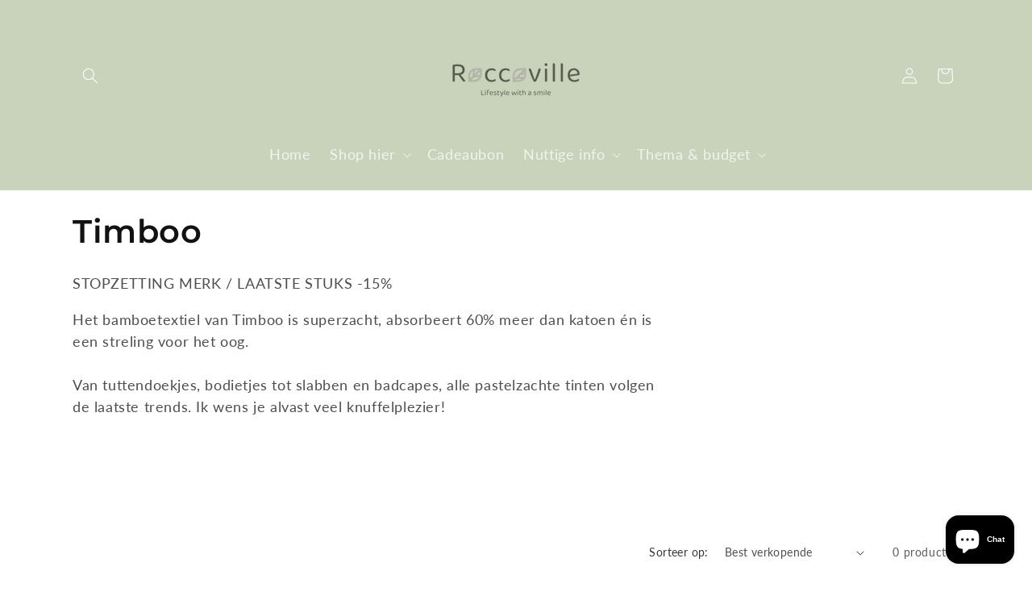

--- FILE ---
content_type: text/html; charset=utf-8
request_url: https://roccoville.be/collections/timboo
body_size: 40374
content:
<!doctype html>
<html class="no-js" lang="nl">
  <head><!--Content in content_for_header -->
<!--LayoutHub-Embed--><meta name="layouthub" /><link rel="stylesheet" href="https://fonts.googleapis.com/css?display=swap&family=Lato:100,200,300,400,500,600,700,800,900|Montserrat:100,200,300,400,500,600,700,800,900" /><link rel="stylesheet" type="text/css" href="[data-uri]" media="all">
<!--/LayoutHub-Embed--><meta charset="utf-8">
    <meta http-equiv="X-UA-Compatible" content="IE=edge">
    <meta name="viewport" content="width=device-width,initial-scale=1">
    <meta name="theme-color" content="">
    <link rel="canonical" href="https://roccoville.be/collections/timboo"><link rel="icon" type="image/png" href="//roccoville.be/cdn/shop/files/Logo_Roccoville_new_groen-removebg-preview.png?crop=center&height=32&v=1704706246&width=32"><link rel="preconnect" href="https://fonts.shopifycdn.com" crossorigin><title>
      Timboo
 &ndash; Roccoville Concept Store</title>

    
      <meta name="description" content="STOPZETTING MERK / LAATSTE STUKS -15% Het bamboetextiel van Timboo is superzacht, absorbeert 60% meer dan katoen én is een streling voor het oog.Van tuttendoekjes, bodietjes tot slabben en badcapes, alle pastelzachte tinten volgen de laatste trends. Ik wens je alvast veel knuffelplezier!    ">
    

    

<meta property="og:site_name" content="Roccoville Concept Store">
<meta property="og:url" content="https://roccoville.be/collections/timboo">
<meta property="og:title" content="Timboo">
<meta property="og:type" content="website">
<meta property="og:description" content="STOPZETTING MERK / LAATSTE STUKS -15% Het bamboetextiel van Timboo is superzacht, absorbeert 60% meer dan katoen én is een streling voor het oog.Van tuttendoekjes, bodietjes tot slabben en badcapes, alle pastelzachte tinten volgen de laatste trends. Ik wens je alvast veel knuffelplezier!    "><meta property="og:image" content="http://roccoville.be/cdn/shop/collections/social_media_brown.jpg?v=1604097721">
  <meta property="og:image:secure_url" content="https://roccoville.be/cdn/shop/collections/social_media_brown.jpg?v=1604097721">
  <meta property="og:image:width" content="565">
  <meta property="og:image:height" content="567"><meta name="twitter:card" content="summary_large_image">
<meta name="twitter:title" content="Timboo">
<meta name="twitter:description" content="STOPZETTING MERK / LAATSTE STUKS -15% Het bamboetextiel van Timboo is superzacht, absorbeert 60% meer dan katoen én is een streling voor het oog.Van tuttendoekjes, bodietjes tot slabben en badcapes, alle pastelzachte tinten volgen de laatste trends. Ik wens je alvast veel knuffelplezier!    ">


    <script src="//roccoville.be/cdn/shop/t/5/assets/constants.js?v=58251544750838685771704708880" defer="defer"></script>
    <script src="//roccoville.be/cdn/shop/t/5/assets/pubsub.js?v=158357773527763999511704708880" defer="defer"></script>
    <script src="//roccoville.be/cdn/shop/t/5/assets/global.js?v=40820548392383841591704708880" defer="defer"></script><script src="//roccoville.be/cdn/shop/t/5/assets/animations.js?v=88693664871331136111704708879" defer="defer"></script><script>window.performance && window.performance.mark && window.performance.mark('shopify.content_for_header.start');</script><meta name="google-site-verification" content="Z6axf2Tv7q-wiqDIGO5O6OQ0x_gMnhp3FJVphPJqwgw">
<meta name="facebook-domain-verification" content="bj193ouz130pda3u8l5cdho0m3aowb">
<meta name="facebook-domain-verification" content="32az4lsnn0852f9rf92uytmxbqnzq3">
<meta id="shopify-digital-wallet" name="shopify-digital-wallet" content="/48055025821/digital_wallets/dialog">
<link rel="alternate" type="application/atom+xml" title="Feed" href="/collections/timboo.atom" />
<link rel="alternate" type="application/json+oembed" href="https://roccoville.be/collections/timboo.oembed">
<script async="async" src="/checkouts/internal/preloads.js?locale=nl-BE"></script>
<script id="shopify-features" type="application/json">{"accessToken":"943af0491a2eac52168a70f3747364da","betas":["rich-media-storefront-analytics"],"domain":"roccoville.be","predictiveSearch":true,"shopId":48055025821,"locale":"nl"}</script>
<script>var Shopify = Shopify || {};
Shopify.shop = "roccoville.myshopify.com";
Shopify.locale = "nl";
Shopify.currency = {"active":"EUR","rate":"1.0"};
Shopify.country = "BE";
Shopify.theme = {"name":"Updated Website Roccoville","id":163049210197,"schema_name":"Dawn","schema_version":"12.0.0","theme_store_id":887,"role":"main"};
Shopify.theme.handle = "null";
Shopify.theme.style = {"id":null,"handle":null};
Shopify.cdnHost = "roccoville.be/cdn";
Shopify.routes = Shopify.routes || {};
Shopify.routes.root = "/";</script>
<script type="module">!function(o){(o.Shopify=o.Shopify||{}).modules=!0}(window);</script>
<script>!function(o){function n(){var o=[];function n(){o.push(Array.prototype.slice.apply(arguments))}return n.q=o,n}var t=o.Shopify=o.Shopify||{};t.loadFeatures=n(),t.autoloadFeatures=n()}(window);</script>
<script id="shop-js-analytics" type="application/json">{"pageType":"collection"}</script>
<script defer="defer" async type="module" src="//roccoville.be/cdn/shopifycloud/shop-js/modules/v2/client.init-shop-cart-sync_vOV-a8uK.nl.esm.js"></script>
<script defer="defer" async type="module" src="//roccoville.be/cdn/shopifycloud/shop-js/modules/v2/chunk.common_CJhj07vB.esm.js"></script>
<script defer="defer" async type="module" src="//roccoville.be/cdn/shopifycloud/shop-js/modules/v2/chunk.modal_CUgVXUZf.esm.js"></script>
<script type="module">
  await import("//roccoville.be/cdn/shopifycloud/shop-js/modules/v2/client.init-shop-cart-sync_vOV-a8uK.nl.esm.js");
await import("//roccoville.be/cdn/shopifycloud/shop-js/modules/v2/chunk.common_CJhj07vB.esm.js");
await import("//roccoville.be/cdn/shopifycloud/shop-js/modules/v2/chunk.modal_CUgVXUZf.esm.js");

  window.Shopify.SignInWithShop?.initShopCartSync?.({"fedCMEnabled":true,"windoidEnabled":true});

</script>
<script>(function() {
  var isLoaded = false;
  function asyncLoad() {
    if (isLoaded) return;
    isLoaded = true;
    var urls = ["https:\/\/cookie-bar.conversionbear.com\/script?app=cookie_consent\u0026shop=roccoville.myshopify.com","https:\/\/app.layouthub.com\/shopify\/layouthub.js?shop=roccoville.myshopify.com","https:\/\/cdn.s3.pop-convert.com\/pcjs.production.min.js?unique_id=roccoville.myshopify.com\u0026shop=roccoville.myshopify.com","https:\/\/script.pop-convert.com\/new-micro\/production.pc.min.js?unique_id=roccoville.myshopify.com\u0026shop=roccoville.myshopify.com"];
    for (var i = 0; i < urls.length; i++) {
      var s = document.createElement('script');
      s.type = 'text/javascript';
      s.async = true;
      s.src = urls[i];
      var x = document.getElementsByTagName('script')[0];
      x.parentNode.insertBefore(s, x);
    }
  };
  if(window.attachEvent) {
    window.attachEvent('onload', asyncLoad);
  } else {
    window.addEventListener('load', asyncLoad, false);
  }
})();</script>
<script id="__st">var __st={"a":48055025821,"offset":3600,"reqid":"ed0df036-7733-4b2d-ac5a-c77973109f81-1769770102","pageurl":"roccoville.be\/collections\/timboo","u":"710037eb801d","p":"collection","rtyp":"collection","rid":224419905693};</script>
<script>window.ShopifyPaypalV4VisibilityTracking = true;</script>
<script id="captcha-bootstrap">!function(){'use strict';const t='contact',e='account',n='new_comment',o=[[t,t],['blogs',n],['comments',n],[t,'customer']],c=[[e,'customer_login'],[e,'guest_login'],[e,'recover_customer_password'],[e,'create_customer']],r=t=>t.map((([t,e])=>`form[action*='/${t}']:not([data-nocaptcha='true']) input[name='form_type'][value='${e}']`)).join(','),a=t=>()=>t?[...document.querySelectorAll(t)].map((t=>t.form)):[];function s(){const t=[...o],e=r(t);return a(e)}const i='password',u='form_key',d=['recaptcha-v3-token','g-recaptcha-response','h-captcha-response',i],f=()=>{try{return window.sessionStorage}catch{return}},m='__shopify_v',_=t=>t.elements[u];function p(t,e,n=!1){try{const o=window.sessionStorage,c=JSON.parse(o.getItem(e)),{data:r}=function(t){const{data:e,action:n}=t;return t[m]||n?{data:e,action:n}:{data:t,action:n}}(c);for(const[e,n]of Object.entries(r))t.elements[e]&&(t.elements[e].value=n);n&&o.removeItem(e)}catch(o){console.error('form repopulation failed',{error:o})}}const l='form_type',E='cptcha';function T(t){t.dataset[E]=!0}const w=window,h=w.document,L='Shopify',v='ce_forms',y='captcha';let A=!1;((t,e)=>{const n=(g='f06e6c50-85a8-45c8-87d0-21a2b65856fe',I='https://cdn.shopify.com/shopifycloud/storefront-forms-hcaptcha/ce_storefront_forms_captcha_hcaptcha.v1.5.2.iife.js',D={infoText:'Beschermd door hCaptcha',privacyText:'Privacy',termsText:'Voorwaarden'},(t,e,n)=>{const o=w[L][v],c=o.bindForm;if(c)return c(t,g,e,D).then(n);var r;o.q.push([[t,g,e,D],n]),r=I,A||(h.body.append(Object.assign(h.createElement('script'),{id:'captcha-provider',async:!0,src:r})),A=!0)});var g,I,D;w[L]=w[L]||{},w[L][v]=w[L][v]||{},w[L][v].q=[],w[L][y]=w[L][y]||{},w[L][y].protect=function(t,e){n(t,void 0,e),T(t)},Object.freeze(w[L][y]),function(t,e,n,w,h,L){const[v,y,A,g]=function(t,e,n){const i=e?o:[],u=t?c:[],d=[...i,...u],f=r(d),m=r(i),_=r(d.filter((([t,e])=>n.includes(e))));return[a(f),a(m),a(_),s()]}(w,h,L),I=t=>{const e=t.target;return e instanceof HTMLFormElement?e:e&&e.form},D=t=>v().includes(t);t.addEventListener('submit',(t=>{const e=I(t);if(!e)return;const n=D(e)&&!e.dataset.hcaptchaBound&&!e.dataset.recaptchaBound,o=_(e),c=g().includes(e)&&(!o||!o.value);(n||c)&&t.preventDefault(),c&&!n&&(function(t){try{if(!f())return;!function(t){const e=f();if(!e)return;const n=_(t);if(!n)return;const o=n.value;o&&e.removeItem(o)}(t);const e=Array.from(Array(32),(()=>Math.random().toString(36)[2])).join('');!function(t,e){_(t)||t.append(Object.assign(document.createElement('input'),{type:'hidden',name:u})),t.elements[u].value=e}(t,e),function(t,e){const n=f();if(!n)return;const o=[...t.querySelectorAll(`input[type='${i}']`)].map((({name:t})=>t)),c=[...d,...o],r={};for(const[a,s]of new FormData(t).entries())c.includes(a)||(r[a]=s);n.setItem(e,JSON.stringify({[m]:1,action:t.action,data:r}))}(t,e)}catch(e){console.error('failed to persist form',e)}}(e),e.submit())}));const S=(t,e)=>{t&&!t.dataset[E]&&(n(t,e.some((e=>e===t))),T(t))};for(const o of['focusin','change'])t.addEventListener(o,(t=>{const e=I(t);D(e)&&S(e,y())}));const B=e.get('form_key'),M=e.get(l),P=B&&M;t.addEventListener('DOMContentLoaded',(()=>{const t=y();if(P)for(const e of t)e.elements[l].value===M&&p(e,B);[...new Set([...A(),...v().filter((t=>'true'===t.dataset.shopifyCaptcha))])].forEach((e=>S(e,t)))}))}(h,new URLSearchParams(w.location.search),n,t,e,['guest_login'])})(!0,!0)}();</script>
<script integrity="sha256-4kQ18oKyAcykRKYeNunJcIwy7WH5gtpwJnB7kiuLZ1E=" data-source-attribution="shopify.loadfeatures" defer="defer" src="//roccoville.be/cdn/shopifycloud/storefront/assets/storefront/load_feature-a0a9edcb.js" crossorigin="anonymous"></script>
<script data-source-attribution="shopify.dynamic_checkout.dynamic.init">var Shopify=Shopify||{};Shopify.PaymentButton=Shopify.PaymentButton||{isStorefrontPortableWallets:!0,init:function(){window.Shopify.PaymentButton.init=function(){};var t=document.createElement("script");t.src="https://roccoville.be/cdn/shopifycloud/portable-wallets/latest/portable-wallets.nl.js",t.type="module",document.head.appendChild(t)}};
</script>
<script data-source-attribution="shopify.dynamic_checkout.buyer_consent">
  function portableWalletsHideBuyerConsent(e){var t=document.getElementById("shopify-buyer-consent"),n=document.getElementById("shopify-subscription-policy-button");t&&n&&(t.classList.add("hidden"),t.setAttribute("aria-hidden","true"),n.removeEventListener("click",e))}function portableWalletsShowBuyerConsent(e){var t=document.getElementById("shopify-buyer-consent"),n=document.getElementById("shopify-subscription-policy-button");t&&n&&(t.classList.remove("hidden"),t.removeAttribute("aria-hidden"),n.addEventListener("click",e))}window.Shopify?.PaymentButton&&(window.Shopify.PaymentButton.hideBuyerConsent=portableWalletsHideBuyerConsent,window.Shopify.PaymentButton.showBuyerConsent=portableWalletsShowBuyerConsent);
</script>
<script data-source-attribution="shopify.dynamic_checkout.cart.bootstrap">document.addEventListener("DOMContentLoaded",(function(){function t(){return document.querySelector("shopify-accelerated-checkout-cart, shopify-accelerated-checkout")}if(t())Shopify.PaymentButton.init();else{new MutationObserver((function(e,n){t()&&(Shopify.PaymentButton.init(),n.disconnect())})).observe(document.body,{childList:!0,subtree:!0})}}));
</script>
<script id="sections-script" data-sections="header" defer="defer" src="//roccoville.be/cdn/shop/t/5/compiled_assets/scripts.js?v=5658"></script>
<script>window.performance && window.performance.mark && window.performance.mark('shopify.content_for_header.end');</script>


    <style data-shopify>
      @font-face {
  font-family: Lato;
  font-weight: 400;
  font-style: normal;
  font-display: swap;
  src: url("//roccoville.be/cdn/fonts/lato/lato_n4.c3b93d431f0091c8be23185e15c9d1fee1e971c5.woff2") format("woff2"),
       url("//roccoville.be/cdn/fonts/lato/lato_n4.d5c00c781efb195594fd2fd4ad04f7882949e327.woff") format("woff");
}

      @font-face {
  font-family: Lato;
  font-weight: 700;
  font-style: normal;
  font-display: swap;
  src: url("//roccoville.be/cdn/fonts/lato/lato_n7.900f219bc7337bc57a7a2151983f0a4a4d9d5dcf.woff2") format("woff2"),
       url("//roccoville.be/cdn/fonts/lato/lato_n7.a55c60751adcc35be7c4f8a0313f9698598612ee.woff") format("woff");
}

      @font-face {
  font-family: Lato;
  font-weight: 400;
  font-style: italic;
  font-display: swap;
  src: url("//roccoville.be/cdn/fonts/lato/lato_i4.09c847adc47c2fefc3368f2e241a3712168bc4b6.woff2") format("woff2"),
       url("//roccoville.be/cdn/fonts/lato/lato_i4.3c7d9eb6c1b0a2bf62d892c3ee4582b016d0f30c.woff") format("woff");
}

      @font-face {
  font-family: Lato;
  font-weight: 700;
  font-style: italic;
  font-display: swap;
  src: url("//roccoville.be/cdn/fonts/lato/lato_i7.16ba75868b37083a879b8dd9f2be44e067dfbf92.woff2") format("woff2"),
       url("//roccoville.be/cdn/fonts/lato/lato_i7.4c07c2b3b7e64ab516aa2f2081d2bb0366b9dce8.woff") format("woff");
}

      @font-face {
  font-family: Montserrat;
  font-weight: 600;
  font-style: normal;
  font-display: swap;
  src: url("//roccoville.be/cdn/fonts/montserrat/montserrat_n6.1326b3e84230700ef15b3a29fb520639977513e0.woff2") format("woff2"),
       url("//roccoville.be/cdn/fonts/montserrat/montserrat_n6.652f051080eb14192330daceed8cd53dfdc5ead9.woff") format("woff");
}


      
        :root,
        .color-background-1 {
          --color-background: 255,255,255;
        
          --gradient-background: #ffffff;
        

        

        --color-foreground: 18,18,18;
        --color-background-contrast: 191,191,191;
        --color-shadow: 18,18,18;
        --color-button: 18,18,18;
        --color-button-text: 255,255,255;
        --color-secondary-button: 255,255,255;
        --color-secondary-button-text: 18,18,18;
        --color-link: 18,18,18;
        --color-badge-foreground: 18,18,18;
        --color-badge-background: 255,255,255;
        --color-badge-border: 18,18,18;
        --payment-terms-background-color: rgb(255 255 255);
      }
      
        
        .color-background-2 {
          --color-background: 255,255,255;
        
          --gradient-background: #ffffff;
        

        

        --color-foreground: 18,18,18;
        --color-background-contrast: 191,191,191;
        --color-shadow: 18,18,18;
        --color-button: 18,18,18;
        --color-button-text: 243,243,243;
        --color-secondary-button: 255,255,255;
        --color-secondary-button-text: 18,18,18;
        --color-link: 18,18,18;
        --color-badge-foreground: 18,18,18;
        --color-badge-background: 255,255,255;
        --color-badge-border: 18,18,18;
        --payment-terms-background-color: rgb(255 255 255);
      }
      
        
        .color-inverse {
          --color-background: 18,18,18;
        
          --gradient-background: #121212;
        

        

        --color-foreground: 255,255,255;
        --color-background-contrast: 146,146,146;
        --color-shadow: 18,18,18;
        --color-button: 255,255,255;
        --color-button-text: 18,18,18;
        --color-secondary-button: 18,18,18;
        --color-secondary-button-text: 255,255,255;
        --color-link: 255,255,255;
        --color-badge-foreground: 255,255,255;
        --color-badge-background: 18,18,18;
        --color-badge-border: 255,255,255;
        --payment-terms-background-color: rgb(18 18 18);
      }
      
        
        .color-accent-1 {
          --color-background: 230,22,22;
        
          --gradient-background: linear-gradient(180deg, rgba(240, 69, 87, 1), rgba(221, 39, 57, 1) 100%);
        

        

        --color-foreground: 18,18,18;
        --color-background-contrast: 114,11,11;
        --color-shadow: 255,255,255;
        --color-button: 255,255,255;
        --color-button-text: 18,18,18;
        --color-secondary-button: 230,22,22;
        --color-secondary-button-text: 255,255,255;
        --color-link: 255,255,255;
        --color-badge-foreground: 18,18,18;
        --color-badge-background: 230,22,22;
        --color-badge-border: 18,18,18;
        --payment-terms-background-color: rgb(230 22 22);
      }
      
        
        .color-accent-2 {
          --color-background: 201,211,188;
        
          --gradient-background: #c9d3bc;
        

        

        --color-foreground: 255,255,255;
        --color-background-contrast: 139,160,111;
        --color-shadow: 18,18,18;
        --color-button: 255,255,255;
        --color-button-text: 201,211,188;
        --color-secondary-button: 201,211,188;
        --color-secondary-button-text: 255,255,255;
        --color-link: 255,255,255;
        --color-badge-foreground: 255,255,255;
        --color-badge-background: 201,211,188;
        --color-badge-border: 255,255,255;
        --payment-terms-background-color: rgb(201 211 188);
      }
      
        
        .color-scheme-4bf6953d-df5f-4975-930a-c18a46ac684c {
          --color-background: 228,194,194;
        
          --gradient-background: #e4c2c2;
        

        

        --color-foreground: 18,18,18;
        --color-background-contrast: 189,106,106;
        --color-shadow: 18,18,18;
        --color-button: 18,18,18;
        --color-button-text: 255,255,255;
        --color-secondary-button: 228,194,194;
        --color-secondary-button-text: 18,18,18;
        --color-link: 18,18,18;
        --color-badge-foreground: 18,18,18;
        --color-badge-background: 228,194,194;
        --color-badge-border: 18,18,18;
        --payment-terms-background-color: rgb(228 194 194);
      }
      

      body, .color-background-1, .color-background-2, .color-inverse, .color-accent-1, .color-accent-2, .color-scheme-4bf6953d-df5f-4975-930a-c18a46ac684c {
        color: rgba(var(--color-foreground), 0.75);
        background-color: rgb(var(--color-background));
      }

      :root {
        --font-body-family: Lato, sans-serif;
        --font-body-style: normal;
        --font-body-weight: 400;
        --font-body-weight-bold: 700;

        --font-heading-family: Montserrat, sans-serif;
        --font-heading-style: normal;
        --font-heading-weight: 600;

        --font-body-scale: 1.0;
        --font-heading-scale: 1.0;

        --media-padding: px;
        --media-border-opacity: 0.05;
        --media-border-width: 1px;
        --media-radius: 0px;
        --media-shadow-opacity: 0.0;
        --media-shadow-horizontal-offset: 0px;
        --media-shadow-vertical-offset: 4px;
        --media-shadow-blur-radius: 5px;
        --media-shadow-visible: 0;

        --page-width: 120rem;
        --page-width-margin: 0rem;

        --product-card-image-padding: 0.0rem;
        --product-card-corner-radius: 0.0rem;
        --product-card-text-alignment: left;
        --product-card-border-width: 0.0rem;
        --product-card-border-opacity: 0.1;
        --product-card-shadow-opacity: 0.0;
        --product-card-shadow-visible: 0;
        --product-card-shadow-horizontal-offset: 0.0rem;
        --product-card-shadow-vertical-offset: 0.4rem;
        --product-card-shadow-blur-radius: 0.5rem;

        --collection-card-image-padding: 0.0rem;
        --collection-card-corner-radius: 0.0rem;
        --collection-card-text-alignment: left;
        --collection-card-border-width: 0.0rem;
        --collection-card-border-opacity: 0.0;
        --collection-card-shadow-opacity: 0.1;
        --collection-card-shadow-visible: 1;
        --collection-card-shadow-horizontal-offset: 0.0rem;
        --collection-card-shadow-vertical-offset: 0.0rem;
        --collection-card-shadow-blur-radius: 0.0rem;

        --blog-card-image-padding: 0.0rem;
        --blog-card-corner-radius: 0.0rem;
        --blog-card-text-alignment: left;
        --blog-card-border-width: 0.0rem;
        --blog-card-border-opacity: 0.0;
        --blog-card-shadow-opacity: 0.1;
        --blog-card-shadow-visible: 1;
        --blog-card-shadow-horizontal-offset: 0.0rem;
        --blog-card-shadow-vertical-offset: 0.0rem;
        --blog-card-shadow-blur-radius: 0.0rem;

        --badge-corner-radius: 4.0rem;

        --popup-border-width: 1px;
        --popup-border-opacity: 0.1;
        --popup-corner-radius: 0px;
        --popup-shadow-opacity: 0.0;
        --popup-shadow-horizontal-offset: 0px;
        --popup-shadow-vertical-offset: 4px;
        --popup-shadow-blur-radius: 5px;

        --drawer-border-width: 1px;
        --drawer-border-opacity: 0.1;
        --drawer-shadow-opacity: 0.0;
        --drawer-shadow-horizontal-offset: 0px;
        --drawer-shadow-vertical-offset: 4px;
        --drawer-shadow-blur-radius: 5px;

        --spacing-sections-desktop: 0px;
        --spacing-sections-mobile: 0px;

        --grid-desktop-vertical-spacing: 8px;
        --grid-desktop-horizontal-spacing: 8px;
        --grid-mobile-vertical-spacing: 4px;
        --grid-mobile-horizontal-spacing: 4px;

        --text-boxes-border-opacity: 0.1;
        --text-boxes-border-width: 0px;
        --text-boxes-radius: 0px;
        --text-boxes-shadow-opacity: 0.0;
        --text-boxes-shadow-visible: 0;
        --text-boxes-shadow-horizontal-offset: 0px;
        --text-boxes-shadow-vertical-offset: 4px;
        --text-boxes-shadow-blur-radius: 5px;

        --buttons-radius: 0px;
        --buttons-radius-outset: 0px;
        --buttons-border-width: 1px;
        --buttons-border-opacity: 1.0;
        --buttons-shadow-opacity: 0.0;
        --buttons-shadow-visible: 0;
        --buttons-shadow-horizontal-offset: 0px;
        --buttons-shadow-vertical-offset: 4px;
        --buttons-shadow-blur-radius: 5px;
        --buttons-border-offset: 0px;

        --inputs-radius: 0px;
        --inputs-border-width: 1px;
        --inputs-border-opacity: 0.55;
        --inputs-shadow-opacity: 0.0;
        --inputs-shadow-horizontal-offset: 0px;
        --inputs-margin-offset: 0px;
        --inputs-shadow-vertical-offset: 4px;
        --inputs-shadow-blur-radius: 5px;
        --inputs-radius-outset: 0px;

        --variant-pills-radius: 40px;
        --variant-pills-border-width: 1px;
        --variant-pills-border-opacity: 0.55;
        --variant-pills-shadow-opacity: 0.0;
        --variant-pills-shadow-horizontal-offset: 0px;
        --variant-pills-shadow-vertical-offset: 4px;
        --variant-pills-shadow-blur-radius: 5px;
      }

      *,
      *::before,
      *::after {
        box-sizing: inherit;
      }

      html {
        box-sizing: border-box;
        font-size: calc(var(--font-body-scale) * 62.5%);
        height: 100%;
      }

      body {
        display: grid;
        grid-template-rows: auto auto 1fr auto;
        grid-template-columns: 100%;
        min-height: 100%;
        margin: 0;
        font-size: 1.5rem;
        letter-spacing: 0.06rem;
        line-height: calc(1 + 0.8 / var(--font-body-scale));
        font-family: var(--font-body-family);
        font-style: var(--font-body-style);
        font-weight: var(--font-body-weight);
      }

      @media screen and (min-width: 750px) {
        body {
          font-size: 1.6rem;
        }
      }
    </style>

    <link href="//roccoville.be/cdn/shop/t/5/assets/base.css?v=110707345127206408321704709157" rel="stylesheet" type="text/css" media="all" />
<link rel="preload" as="font" href="//roccoville.be/cdn/fonts/lato/lato_n4.c3b93d431f0091c8be23185e15c9d1fee1e971c5.woff2" type="font/woff2" crossorigin><link rel="preload" as="font" href="//roccoville.be/cdn/fonts/montserrat/montserrat_n6.1326b3e84230700ef15b3a29fb520639977513e0.woff2" type="font/woff2" crossorigin><link href="//roccoville.be/cdn/shop/t/5/assets/component-localization-form.css?v=143319823105703127341704708879" rel="stylesheet" type="text/css" media="all" />
      <script src="//roccoville.be/cdn/shop/t/5/assets/localization-form.js?v=161644695336821385561704708880" defer="defer"></script><link
        rel="stylesheet"
        href="//roccoville.be/cdn/shop/t/5/assets/component-predictive-search.css?v=118923337488134913561704708879"
        media="print"
        onload="this.media='all'"
      ><script>
      document.documentElement.className = document.documentElement.className.replace('no-js', 'js');
      if (Shopify.designMode) {
        document.documentElement.classList.add('shopify-design-mode');
      }
    </script>
  <!-- BEGIN app block: shopify://apps/judge-me-reviews/blocks/judgeme_core/61ccd3b1-a9f2-4160-9fe9-4fec8413e5d8 --><!-- Start of Judge.me Core -->






<link rel="dns-prefetch" href="https://cdnwidget.judge.me">
<link rel="dns-prefetch" href="https://cdn.judge.me">
<link rel="dns-prefetch" href="https://cdn1.judge.me">
<link rel="dns-prefetch" href="https://api.judge.me">

<script data-cfasync='false' class='jdgm-settings-script'>window.jdgmSettings={"pagination":5,"disable_web_reviews":false,"badge_no_review_text":"Geen beoordelingen","badge_n_reviews_text":"{{ n }} beoordeling/beoordelingen","hide_badge_preview_if_no_reviews":true,"badge_hide_text":false,"enforce_center_preview_badge":false,"widget_title":"Klantbeoordelingen","widget_open_form_text":"Schrijf een beoordeling","widget_close_form_text":"Beoordeling annuleren","widget_refresh_page_text":"Pagina vernieuwen","widget_summary_text":"Gebaseerd op {{ number_of_reviews }} beoordeling/beoordelingen","widget_no_review_text":"Wees de eerste om een beoordeling te schrijven","widget_name_field_text":"Weergavenaam","widget_verified_name_field_text":"Geverifieerde naam (openbaar)","widget_name_placeholder_text":"Weergavenaam","widget_required_field_error_text":"Dit veld is verplicht.","widget_email_field_text":"E-mailadres","widget_verified_email_field_text":"Geverifieerde e-mail (privé, kan niet worden bewerkt)","widget_email_placeholder_text":"Je e-mailadres","widget_email_field_error_text":"Voer een geldig e-mailadres in.","widget_rating_field_text":"Beoordeling","widget_review_title_field_text":"Titel beoordeling","widget_review_title_placeholder_text":"Geef je beoordeling een titel","widget_review_body_field_text":"Beoordeling inhoud","widget_review_body_placeholder_text":"Begin hier met schrijven...","widget_pictures_field_text":"Foto/Video (optioneel)","widget_submit_review_text":"Beoordeling indienen","widget_submit_verified_review_text":"Geverifieerde beoordeling indienen","widget_submit_success_msg_with_auto_publish":"Dank je wel! Vernieuw de pagina over een paar momenten om je beoordeling te zien. Je kunt je beoordeling verwijderen of bewerken door in te loggen bij \u003ca href='https://judge.me/login' target='_blank' rel='nofollow noopener'\u003eJudge.me\u003c/a\u003e","widget_submit_success_msg_no_auto_publish":"Dank je wel! Je beoordeling wordt gepubliceerd zodra deze is goedgekeurd door de winkelbeheerder. Je kunt je beoordeling verwijderen of bewerken door in te loggen bij \u003ca href='https://judge.me/login' target='_blank' rel='nofollow noopener'\u003eJudge.me\u003c/a\u003e","widget_show_default_reviews_out_of_total_text":"{{ n_reviews_shown }} van de {{ n_reviews }} beoordelingen worden getoond.","widget_show_all_link_text":"Toon alles","widget_show_less_link_text":"Toon minder","widget_author_said_text":"{{ reviewer_name }} zei:","widget_days_text":"{{ n }} dagen geleden","widget_weeks_text":"{{ n }} week/weken geleden","widget_months_text":"{{ n }} maand/maanden geleden","widget_years_text":"{{ n }} jaar/jaren geleden","widget_yesterday_text":"Gisteren","widget_today_text":"Vandaag","widget_replied_text":"\u003e\u003e {{ shop_name }} antwoordde:","widget_read_more_text":"Lees meer","widget_reviewer_name_as_initial":"","widget_rating_filter_color":"#fbcd0a","widget_rating_filter_see_all_text":"Bekijk alle beoordelingen","widget_sorting_most_recent_text":"Meest recent","widget_sorting_highest_rating_text":"Hoogste beoordeling","widget_sorting_lowest_rating_text":"Laagste beoordeling","widget_sorting_with_pictures_text":"Alleen foto's","widget_sorting_most_helpful_text":"Meest nuttig","widget_open_question_form_text":"Stel een vraag","widget_reviews_subtab_text":"Beoordelingen","widget_questions_subtab_text":"Vragen","widget_question_label_text":"Vraag","widget_answer_label_text":"Antwoord","widget_question_placeholder_text":"Schrijf hier je vraag","widget_submit_question_text":"Vraag indienen","widget_question_submit_success_text":"Bedankt voor je vraag! We zullen je op de hoogte stellen zodra deze is beantwoord.","verified_badge_text":"Geverifieerd","verified_badge_bg_color":"","verified_badge_text_color":"","verified_badge_placement":"left-of-reviewer-name","widget_review_max_height":"","widget_hide_border":false,"widget_social_share":false,"widget_thumb":false,"widget_review_location_show":false,"widget_location_format":"","all_reviews_include_out_of_store_products":true,"all_reviews_out_of_store_text":"(buiten de winkel)","all_reviews_pagination":100,"all_reviews_product_name_prefix_text":"over","enable_review_pictures":true,"enable_question_anwser":false,"widget_theme":"default","review_date_format":"mm/dd/yyyy","default_sort_method":"most-recent","widget_product_reviews_subtab_text":"Productbeoordelingen","widget_shop_reviews_subtab_text":"Winkelbeoordelingen","widget_other_products_reviews_text":"Beoordelingen voor andere producten","widget_store_reviews_subtab_text":"Winkelbeoordelingen","widget_no_store_reviews_text":"Deze winkel heeft nog geen beoordelingen","widget_web_restriction_product_reviews_text":"Dit product heeft nog geen beoordelingen","widget_no_items_text":"Geen items gevonden","widget_show_more_text":"Toon meer","widget_write_a_store_review_text":"Schrijf een winkelbeoordeling","widget_other_languages_heading":"Beoordelingen in andere talen","widget_translate_review_text":"Vertaal beoordeling naar {{ language }}","widget_translating_review_text":"Bezig met vertalen...","widget_show_original_translation_text":"Toon origineel ({{ language }})","widget_translate_review_failed_text":"Beoordeling kon niet worden vertaald.","widget_translate_review_retry_text":"Opnieuw proberen","widget_translate_review_try_again_later_text":"Probeer het later opnieuw","show_product_url_for_grouped_product":false,"widget_sorting_pictures_first_text":"Foto's eerst","show_pictures_on_all_rev_page_mobile":false,"show_pictures_on_all_rev_page_desktop":false,"floating_tab_hide_mobile_install_preference":false,"floating_tab_button_name":"★ Beoordelingen","floating_tab_title":"Laat klanten voor ons spreken","floating_tab_button_color":"","floating_tab_button_background_color":"","floating_tab_url":"","floating_tab_url_enabled":false,"floating_tab_tab_style":"text","all_reviews_text_badge_text":"Klanten beoordelen ons met {{ shop.metafields.judgeme.all_reviews_rating | round: 1 }}/5 op basis van {{ shop.metafields.judgeme.all_reviews_count }} beoordelingen.","all_reviews_text_badge_text_branded_style":"{{ shop.metafields.judgeme.all_reviews_rating | round: 1 }} van de 5 sterren op basis van {{ shop.metafields.judgeme.all_reviews_count }} beoordelingen","is_all_reviews_text_badge_a_link":false,"show_stars_for_all_reviews_text_badge":false,"all_reviews_text_badge_url":"","all_reviews_text_style":"text","all_reviews_text_color_style":"judgeme_brand_color","all_reviews_text_color":"#108474","all_reviews_text_show_jm_brand":true,"featured_carousel_show_header":true,"featured_carousel_title":"Laat klanten voor ons spreken","testimonials_carousel_title":"Klanten beoordelen ons","videos_carousel_title":"Echte klantervaringen","cards_carousel_title":"Klanten beoordelen ons","featured_carousel_count_text":"uit {{ n }} beoordelingen","featured_carousel_add_link_to_all_reviews_page":false,"featured_carousel_url":"","featured_carousel_show_images":true,"featured_carousel_autoslide_interval":5,"featured_carousel_arrows_on_the_sides":false,"featured_carousel_height":250,"featured_carousel_width":80,"featured_carousel_image_size":0,"featured_carousel_image_height":250,"featured_carousel_arrow_color":"#eeeeee","verified_count_badge_style":"vintage","verified_count_badge_orientation":"horizontal","verified_count_badge_color_style":"judgeme_brand_color","verified_count_badge_color":"#108474","is_verified_count_badge_a_link":false,"verified_count_badge_url":"","verified_count_badge_show_jm_brand":true,"widget_rating_preset_default":5,"widget_first_sub_tab":"product-reviews","widget_show_histogram":true,"widget_histogram_use_custom_color":false,"widget_pagination_use_custom_color":false,"widget_star_use_custom_color":false,"widget_verified_badge_use_custom_color":false,"widget_write_review_use_custom_color":false,"picture_reminder_submit_button":"Upload Pictures","enable_review_videos":false,"mute_video_by_default":false,"widget_sorting_videos_first_text":"Video's eerst","widget_review_pending_text":"In afwachting","featured_carousel_items_for_large_screen":3,"social_share_options_order":"Facebook,Twitter","remove_microdata_snippet":true,"disable_json_ld":false,"enable_json_ld_products":false,"preview_badge_show_question_text":false,"preview_badge_no_question_text":"Geen vragen","preview_badge_n_question_text":"{{ number_of_questions }} vraag/vragen","qa_badge_show_icon":false,"qa_badge_position":"same-row","remove_judgeme_branding":false,"widget_add_search_bar":false,"widget_search_bar_placeholder":"Zoeken","widget_sorting_verified_only_text":"Alleen geverifieerd","featured_carousel_theme":"default","featured_carousel_show_rating":true,"featured_carousel_show_title":true,"featured_carousel_show_body":true,"featured_carousel_show_date":false,"featured_carousel_show_reviewer":true,"featured_carousel_show_product":false,"featured_carousel_header_background_color":"#108474","featured_carousel_header_text_color":"#ffffff","featured_carousel_name_product_separator":"reviewed","featured_carousel_full_star_background":"#108474","featured_carousel_empty_star_background":"#dadada","featured_carousel_vertical_theme_background":"#f9fafb","featured_carousel_verified_badge_enable":true,"featured_carousel_verified_badge_color":"#108474","featured_carousel_border_style":"round","featured_carousel_review_line_length_limit":3,"featured_carousel_more_reviews_button_text":"Meer beoordelingen lezen","featured_carousel_view_product_button_text":"Product bekijken","all_reviews_page_load_reviews_on":"scroll","all_reviews_page_load_more_text":"Meer beoordelingen laden","disable_fb_tab_reviews":false,"enable_ajax_cdn_cache":false,"widget_advanced_speed_features":5,"widget_public_name_text":"openbaar weergegeven als","default_reviewer_name":"John Smith","default_reviewer_name_has_non_latin":true,"widget_reviewer_anonymous":"Anoniem","medals_widget_title":"Judge.me Beoordelingsmedailles","medals_widget_background_color":"#f9fafb","medals_widget_position":"footer_all_pages","medals_widget_border_color":"#f9fafb","medals_widget_verified_text_position":"left","medals_widget_use_monochromatic_version":false,"medals_widget_elements_color":"#108474","show_reviewer_avatar":true,"widget_invalid_yt_video_url_error_text":"Geen YouTube video URL","widget_max_length_field_error_text":"Voer niet meer dan {0} tekens in.","widget_show_country_flag":false,"widget_show_collected_via_shop_app":true,"widget_verified_by_shop_badge_style":"light","widget_verified_by_shop_text":"Geverifieerd door winkel","widget_show_photo_gallery":false,"widget_load_with_code_splitting":true,"widget_ugc_install_preference":false,"widget_ugc_title":"Door ons gemaakt, door jou gedeeld","widget_ugc_subtitle":"Tag ons om je afbeelding op onze pagina te zien","widget_ugc_arrows_color":"#ffffff","widget_ugc_primary_button_text":"Nu kopen","widget_ugc_primary_button_background_color":"#108474","widget_ugc_primary_button_text_color":"#ffffff","widget_ugc_primary_button_border_width":"0","widget_ugc_primary_button_border_style":"none","widget_ugc_primary_button_border_color":"#108474","widget_ugc_primary_button_border_radius":"25","widget_ugc_secondary_button_text":"Meer laden","widget_ugc_secondary_button_background_color":"#ffffff","widget_ugc_secondary_button_text_color":"#108474","widget_ugc_secondary_button_border_width":"2","widget_ugc_secondary_button_border_style":"solid","widget_ugc_secondary_button_border_color":"#108474","widget_ugc_secondary_button_border_radius":"25","widget_ugc_reviews_button_text":"Beoordelingen bekijken","widget_ugc_reviews_button_background_color":"#ffffff","widget_ugc_reviews_button_text_color":"#108474","widget_ugc_reviews_button_border_width":"2","widget_ugc_reviews_button_border_style":"solid","widget_ugc_reviews_button_border_color":"#108474","widget_ugc_reviews_button_border_radius":"25","widget_ugc_reviews_button_link_to":"judgeme-reviews-page","widget_ugc_show_post_date":true,"widget_ugc_max_width":"800","widget_rating_metafield_value_type":true,"widget_primary_color":"#108474","widget_enable_secondary_color":false,"widget_secondary_color":"#edf5f5","widget_summary_average_rating_text":"{{ average_rating }} van de 5","widget_media_grid_title":"Foto's en video's van klanten","widget_media_grid_see_more_text":"Meer bekijken","widget_round_style":false,"widget_show_product_medals":true,"widget_verified_by_judgeme_text":"Geverifieerd door Judge.me","widget_show_store_medals":true,"widget_verified_by_judgeme_text_in_store_medals":"Geverifieerd door Judge.me","widget_media_field_exceed_quantity_message":"Sorry, we kunnen slechts {{ max_media }} voor één beoordeling accepteren.","widget_media_field_exceed_limit_message":"{{ file_name }} is te groot, selecteer een {{ media_type }} kleiner dan {{ size_limit }}MB.","widget_review_submitted_text":"Beoordeling ingediend!","widget_question_submitted_text":"Vraag ingediend!","widget_close_form_text_question":"Annuleren","widget_write_your_answer_here_text":"Schrijf je antwoord hier","widget_enabled_branded_link":true,"widget_show_collected_by_judgeme":true,"widget_reviewer_name_color":"","widget_write_review_text_color":"","widget_write_review_bg_color":"","widget_collected_by_judgeme_text":"verzameld door Judge.me","widget_pagination_type":"standard","widget_load_more_text":"Meer laden","widget_load_more_color":"#108474","widget_full_review_text":"Volledige beoordeling","widget_read_more_reviews_text":"Meer beoordelingen lezen","widget_read_questions_text":"Vragen lezen","widget_questions_and_answers_text":"Vragen \u0026 antwoorden","widget_verified_by_text":"Geverifieerd door","widget_verified_text":"Geverifieerd","widget_number_of_reviews_text":"{{ number_of_reviews }} beoordelingen","widget_back_button_text":"Terug","widget_next_button_text":"Volgende","widget_custom_forms_filter_button":"Filters","custom_forms_style":"vertical","widget_show_review_information":false,"how_reviews_are_collected":"Hoe worden beoordelingen verzameld?","widget_show_review_keywords":false,"widget_gdpr_statement":"Hoe we je gegevens gebruiken: We nemen alleen contact met je op over de beoordeling die je hebt achtergelaten, en alleen indien nodig. Door je beoordeling in te dienen, ga je akkoord met Judge.me's \u003ca href='https://judge.me/terms' target='_blank' rel='nofollow noopener'\u003evoorwaarden\u003c/a\u003e, \u003ca href='https://judge.me/privacy' target='_blank' rel='nofollow noopener'\u003eprivacy\u003c/a\u003e en \u003ca href='https://judge.me/content-policy' target='_blank' rel='nofollow noopener'\u003einhoud\u003c/a\u003e beleid.","widget_multilingual_sorting_enabled":false,"widget_translate_review_content_enabled":false,"widget_translate_review_content_method":"manual","popup_widget_review_selection":"automatically_with_pictures","popup_widget_round_border_style":true,"popup_widget_show_title":true,"popup_widget_show_body":true,"popup_widget_show_reviewer":false,"popup_widget_show_product":true,"popup_widget_show_pictures":true,"popup_widget_use_review_picture":true,"popup_widget_show_on_home_page":true,"popup_widget_show_on_product_page":true,"popup_widget_show_on_collection_page":true,"popup_widget_show_on_cart_page":true,"popup_widget_position":"bottom_left","popup_widget_first_review_delay":5,"popup_widget_duration":5,"popup_widget_interval":5,"popup_widget_review_count":5,"popup_widget_hide_on_mobile":true,"review_snippet_widget_round_border_style":true,"review_snippet_widget_card_color":"#FFFFFF","review_snippet_widget_slider_arrows_background_color":"#FFFFFF","review_snippet_widget_slider_arrows_color":"#000000","review_snippet_widget_star_color":"#108474","show_product_variant":false,"all_reviews_product_variant_label_text":"Variant: ","widget_show_verified_branding":true,"widget_ai_summary_title":"Klanten zeggen","widget_ai_summary_disclaimer":"AI-aangedreven reviewsamenvatting op basis van recente klantbeoordelingen","widget_show_ai_summary":false,"widget_show_ai_summary_bg":false,"widget_show_review_title_input":true,"redirect_reviewers_invited_via_email":"review_widget","request_store_review_after_product_review":false,"request_review_other_products_in_order":false,"review_form_color_scheme":"default","review_form_corner_style":"square","review_form_star_color":{},"review_form_text_color":"#333333","review_form_background_color":"#ffffff","review_form_field_background_color":"#fafafa","review_form_button_color":{},"review_form_button_text_color":"#ffffff","review_form_modal_overlay_color":"#000000","review_content_screen_title_text":"Hoe zou je dit product beoordelen?","review_content_introduction_text":"We zouden het op prijs stellen als je iets over je ervaring zou willen delen.","store_review_form_title_text":"Hoe zou je deze winkel beoordelen?","store_review_form_introduction_text":"We zouden het op prijs stellen als je iets over je ervaring zou willen delen.","show_review_guidance_text":true,"one_star_review_guidance_text":"Slecht","five_star_review_guidance_text":"Goed","customer_information_screen_title_text":"Over jou","customer_information_introduction_text":"Vertel ons meer over jezelf.","custom_questions_screen_title_text":"Uw ervaring in meer detail","custom_questions_introduction_text":"Hier zijn enkele vragen om ons te helpen uw ervaring beter te begrijpen.","review_submitted_screen_title_text":"Bedankt voor je beoordeling!","review_submitted_screen_thank_you_text":"We verwerken deze en hij zal binnenkort in de winkel verschijnen.","review_submitted_screen_email_verification_text":"Bevestig je e-mail door op de link te klikken die we je net hebben gestuurd. Dit helpt ons om beoordelingen authentiek te houden.","review_submitted_request_store_review_text":"Wilt u uw winkelervaring met ons delen?","review_submitted_review_other_products_text":"Wilt u deze producten beoordelen?","store_review_screen_title_text":"Wil je je ervaring met ons delen?","store_review_introduction_text":"We waarden je feedback en gebruiken het om te verbeteren. Deel alstublieft enige gedachten of suggesties die je hebt.","reviewer_media_screen_title_picture_text":"Deel een foto","reviewer_media_introduction_picture_text":"Upload een foto om uw recensie te ondersteunen.","reviewer_media_screen_title_video_text":"Deel een video","reviewer_media_introduction_video_text":"Upload een video om uw recensie te ondersteunen.","reviewer_media_screen_title_picture_or_video_text":"Deel een foto of video","reviewer_media_introduction_picture_or_video_text":"Upload een foto of video om uw recensie te ondersteunen.","reviewer_media_youtube_url_text":"Plak hier uw Youtube URL","advanced_settings_next_step_button_text":"Volgende","advanced_settings_close_review_button_text":"Sluiten","modal_write_review_flow":false,"write_review_flow_required_text":"Verplicht","write_review_flow_privacy_message_text":"We respecteren uw privacy.","write_review_flow_anonymous_text":"Anonieme beoordeling","write_review_flow_visibility_text":"Dit zal niet zichtbaar zijn voor andere klanten.","write_review_flow_multiple_selection_help_text":"Selecteer zoveel als je wilt","write_review_flow_single_selection_help_text":"Selecteer één optie","write_review_flow_required_field_error_text":"Dit veld is verplicht","write_review_flow_invalid_email_error_text":"Voer een geldig e-mailadres in","write_review_flow_max_length_error_text":"Max. {{ max_length }} tekens.","write_review_flow_media_upload_text":"\u003cb\u003eKlik om te uploaden\u003c/b\u003e of sleep en zet neer","write_review_flow_gdpr_statement":"We nemen alleen contact met u op over uw beoordeling indien nodig. Door uw beoordeling in te dienen, gaat u akkoord met onze \u003ca href='https://judge.me/terms' target='_blank' rel='nofollow noopener'\u003ealgemene voorwaarden\u003c/a\u003e en \u003ca href='https://judge.me/privacy' target='_blank' rel='nofollow noopener'\u003eprivacybeleid\u003c/a\u003e.","rating_only_reviews_enabled":false,"show_negative_reviews_help_screen":false,"new_review_flow_help_screen_rating_threshold":3,"negative_review_resolution_screen_title_text":"Vertel ons meer","negative_review_resolution_text":"Je ervaring is belangrijk voor ons. Als er problemen waren met je aankoop, staan we klaar om te helpen. Aarzel niet om contact met ons op te nemen, we zouden graag de gelegenheid hebben om dingen recht te zetten.","negative_review_resolution_button_text":"Neem contact op","negative_review_resolution_proceed_with_review_text":"Laat een beoordeling achter","negative_review_resolution_subject":"Probleem met aankoop van {{ shop_name }}.{{ order_name }}","preview_badge_collection_page_install_status":false,"widget_review_custom_css":"","preview_badge_custom_css":"","preview_badge_stars_count":"5-stars","featured_carousel_custom_css":"","floating_tab_custom_css":"","all_reviews_widget_custom_css":"","medals_widget_custom_css":"","verified_badge_custom_css":"","all_reviews_text_custom_css":"","transparency_badges_collected_via_store_invite":false,"transparency_badges_from_another_provider":false,"transparency_badges_collected_from_store_visitor":false,"transparency_badges_collected_by_verified_review_provider":false,"transparency_badges_earned_reward":false,"transparency_badges_collected_via_store_invite_text":"Beoordelingen verzameld via winkelinvitatie","transparency_badges_from_another_provider_text":"Beoordelingen verzameld van een andere dienst","transparency_badges_collected_from_store_visitor_text":"Beoordelingen verzameld van een winkelbezoeker","transparency_badges_written_in_google_text":"Beoordeling geschreven in Google","transparency_badges_written_in_etsy_text":"Beoordeling geschreven in Etsy","transparency_badges_written_in_shop_app_text":"Beoordeling geschreven in Shop App","transparency_badges_earned_reward_text":"Beoordeling heeft een beloning voor een toekomstige bestelling gewonnen","product_review_widget_per_page":10,"widget_store_review_label_text":"Winkelbeoordeling","checkout_comment_extension_title_on_product_page":"Customer Comments","checkout_comment_extension_num_latest_comment_show":5,"checkout_comment_extension_format":"name_and_timestamp","checkout_comment_customer_name":"last_initial","checkout_comment_comment_notification":true,"preview_badge_collection_page_install_preference":true,"preview_badge_home_page_install_preference":false,"preview_badge_product_page_install_preference":true,"review_widget_install_preference":"","review_carousel_install_preference":false,"floating_reviews_tab_install_preference":"none","verified_reviews_count_badge_install_preference":false,"all_reviews_text_install_preference":false,"review_widget_best_location":true,"judgeme_medals_install_preference":false,"review_widget_revamp_enabled":false,"review_widget_qna_enabled":false,"review_widget_header_theme":"minimal","review_widget_widget_title_enabled":true,"review_widget_header_text_size":"medium","review_widget_header_text_weight":"regular","review_widget_average_rating_style":"compact","review_widget_bar_chart_enabled":true,"review_widget_bar_chart_type":"numbers","review_widget_bar_chart_style":"standard","review_widget_expanded_media_gallery_enabled":false,"review_widget_reviews_section_theme":"standard","review_widget_image_style":"thumbnails","review_widget_review_image_ratio":"square","review_widget_stars_size":"medium","review_widget_verified_badge":"standard_text","review_widget_review_title_text_size":"medium","review_widget_review_text_size":"medium","review_widget_review_text_length":"medium","review_widget_number_of_columns_desktop":3,"review_widget_carousel_transition_speed":5,"review_widget_custom_questions_answers_display":"always","review_widget_button_text_color":"#FFFFFF","review_widget_text_color":"#000000","review_widget_lighter_text_color":"#7B7B7B","review_widget_corner_styling":"soft","review_widget_review_word_singular":"beoordeling","review_widget_review_word_plural":"beoordelingen","review_widget_voting_label":"Nuttig?","review_widget_shop_reply_label":"Antwoord van {{ shop_name }}:","review_widget_filters_title":"Filters","qna_widget_question_word_singular":"Vraag","qna_widget_question_word_plural":"Vragen","qna_widget_answer_reply_label":"Antwoord van {{ answerer_name }}:","qna_content_screen_title_text":"Vraag over dit product","qna_widget_question_required_field_error_text":"Vraag een vraag in.","qna_widget_flow_gdpr_statement":"We zullen je alleen contacteren over je vraag als dat nodig is. Door je vraag in te dienen, ga je akkoord met onze \u003ca href='https://judge.me/terms' target='_blank' rel='nofollow noopener'\u003evoorwaarden\u003c/a\u003e en \u003ca href='https://judge.me/privacy' target='_blank' rel='nofollow noopener'\u003eprivacybeleid\u003c/a\u003e.","qna_widget_question_submitted_text":"Bedankt voor je vraag!","qna_widget_close_form_text_question":"Sluiten","qna_widget_question_submit_success_text":"We zullen je informeren via e-mail wanneer we je vraag beantwoorden.","all_reviews_widget_v2025_enabled":false,"all_reviews_widget_v2025_header_theme":"default","all_reviews_widget_v2025_widget_title_enabled":true,"all_reviews_widget_v2025_header_text_size":"medium","all_reviews_widget_v2025_header_text_weight":"regular","all_reviews_widget_v2025_average_rating_style":"compact","all_reviews_widget_v2025_bar_chart_enabled":true,"all_reviews_widget_v2025_bar_chart_type":"numbers","all_reviews_widget_v2025_bar_chart_style":"standard","all_reviews_widget_v2025_expanded_media_gallery_enabled":false,"all_reviews_widget_v2025_show_store_medals":true,"all_reviews_widget_v2025_show_photo_gallery":true,"all_reviews_widget_v2025_show_review_keywords":false,"all_reviews_widget_v2025_show_ai_summary":false,"all_reviews_widget_v2025_show_ai_summary_bg":false,"all_reviews_widget_v2025_add_search_bar":false,"all_reviews_widget_v2025_default_sort_method":"most-recent","all_reviews_widget_v2025_reviews_per_page":10,"all_reviews_widget_v2025_reviews_section_theme":"default","all_reviews_widget_v2025_image_style":"thumbnails","all_reviews_widget_v2025_review_image_ratio":"square","all_reviews_widget_v2025_stars_size":"medium","all_reviews_widget_v2025_verified_badge":"bold_badge","all_reviews_widget_v2025_review_title_text_size":"medium","all_reviews_widget_v2025_review_text_size":"medium","all_reviews_widget_v2025_review_text_length":"medium","all_reviews_widget_v2025_number_of_columns_desktop":3,"all_reviews_widget_v2025_carousel_transition_speed":5,"all_reviews_widget_v2025_custom_questions_answers_display":"always","all_reviews_widget_v2025_show_product_variant":false,"all_reviews_widget_v2025_show_reviewer_avatar":true,"all_reviews_widget_v2025_reviewer_name_as_initial":"","all_reviews_widget_v2025_review_location_show":false,"all_reviews_widget_v2025_location_format":"","all_reviews_widget_v2025_show_country_flag":false,"all_reviews_widget_v2025_verified_by_shop_badge_style":"light","all_reviews_widget_v2025_social_share":false,"all_reviews_widget_v2025_social_share_options_order":"Facebook,Twitter,LinkedIn,Pinterest","all_reviews_widget_v2025_pagination_type":"standard","all_reviews_widget_v2025_button_text_color":"#FFFFFF","all_reviews_widget_v2025_text_color":"#000000","all_reviews_widget_v2025_lighter_text_color":"#7B7B7B","all_reviews_widget_v2025_corner_styling":"soft","all_reviews_widget_v2025_title":"Klantbeoordelingen","all_reviews_widget_v2025_ai_summary_title":"Klanten zeggen over deze winkel","all_reviews_widget_v2025_no_review_text":"Wees de eerste om een beoordeling te schrijven","platform":"shopify","branding_url":"https://app.judge.me/reviews/stores/roccoville.be","branding_text":"Aangedreven door Judge.me","locale":"en","reply_name":"Roccoville Concept Store","widget_version":"3.0","footer":true,"autopublish":true,"review_dates":true,"enable_custom_form":false,"shop_use_review_site":true,"shop_locale":"nl","enable_multi_locales_translations":false,"show_review_title_input":true,"review_verification_email_status":"always","can_be_branded":true,"reply_name_text":"Roccoville Concept Store"};</script> <style class='jdgm-settings-style'>.jdgm-xx{left:0}:root{--jdgm-primary-color: #108474;--jdgm-secondary-color: rgba(16,132,116,0.1);--jdgm-star-color: #108474;--jdgm-write-review-text-color: white;--jdgm-write-review-bg-color: #108474;--jdgm-paginate-color: #108474;--jdgm-border-radius: 0;--jdgm-reviewer-name-color: #108474}.jdgm-histogram__bar-content{background-color:#108474}.jdgm-rev[data-verified-buyer=true] .jdgm-rev__icon.jdgm-rev__icon:after,.jdgm-rev__buyer-badge.jdgm-rev__buyer-badge{color:white;background-color:#108474}.jdgm-review-widget--small .jdgm-gallery.jdgm-gallery .jdgm-gallery__thumbnail-link:nth-child(8) .jdgm-gallery__thumbnail-wrapper.jdgm-gallery__thumbnail-wrapper:before{content:"Meer bekijken"}@media only screen and (min-width: 768px){.jdgm-gallery.jdgm-gallery .jdgm-gallery__thumbnail-link:nth-child(8) .jdgm-gallery__thumbnail-wrapper.jdgm-gallery__thumbnail-wrapper:before{content:"Meer bekijken"}}.jdgm-prev-badge[data-average-rating='0.00']{display:none !important}.jdgm-author-all-initials{display:none !important}.jdgm-author-last-initial{display:none !important}.jdgm-rev-widg__title{visibility:hidden}.jdgm-rev-widg__summary-text{visibility:hidden}.jdgm-prev-badge__text{visibility:hidden}.jdgm-rev__prod-link-prefix:before{content:'over'}.jdgm-rev__variant-label:before{content:'Variant: '}.jdgm-rev__out-of-store-text:before{content:'(buiten de winkel)'}@media only screen and (min-width: 768px){.jdgm-rev__pics .jdgm-rev_all-rev-page-picture-separator,.jdgm-rev__pics .jdgm-rev__product-picture{display:none}}@media only screen and (max-width: 768px){.jdgm-rev__pics .jdgm-rev_all-rev-page-picture-separator,.jdgm-rev__pics .jdgm-rev__product-picture{display:none}}.jdgm-preview-badge[data-template="index"]{display:none !important}.jdgm-verified-count-badget[data-from-snippet="true"]{display:none !important}.jdgm-carousel-wrapper[data-from-snippet="true"]{display:none !important}.jdgm-all-reviews-text[data-from-snippet="true"]{display:none !important}.jdgm-medals-section[data-from-snippet="true"]{display:none !important}.jdgm-ugc-media-wrapper[data-from-snippet="true"]{display:none !important}.jdgm-rev__transparency-badge[data-badge-type="review_collected_via_store_invitation"]{display:none !important}.jdgm-rev__transparency-badge[data-badge-type="review_collected_from_another_provider"]{display:none !important}.jdgm-rev__transparency-badge[data-badge-type="review_collected_from_store_visitor"]{display:none !important}.jdgm-rev__transparency-badge[data-badge-type="review_written_in_etsy"]{display:none !important}.jdgm-rev__transparency-badge[data-badge-type="review_written_in_google_business"]{display:none !important}.jdgm-rev__transparency-badge[data-badge-type="review_written_in_shop_app"]{display:none !important}.jdgm-rev__transparency-badge[data-badge-type="review_earned_for_future_purchase"]{display:none !important}.jdgm-review-snippet-widget .jdgm-rev-snippet-widget__cards-container .jdgm-rev-snippet-card{border-radius:8px;background:#fff}.jdgm-review-snippet-widget .jdgm-rev-snippet-widget__cards-container .jdgm-rev-snippet-card__rev-rating .jdgm-star{color:#108474}.jdgm-review-snippet-widget .jdgm-rev-snippet-widget__prev-btn,.jdgm-review-snippet-widget .jdgm-rev-snippet-widget__next-btn{border-radius:50%;background:#fff}.jdgm-review-snippet-widget .jdgm-rev-snippet-widget__prev-btn>svg,.jdgm-review-snippet-widget .jdgm-rev-snippet-widget__next-btn>svg{fill:#000}.jdgm-full-rev-modal.rev-snippet-widget .jm-mfp-container .jm-mfp-content,.jdgm-full-rev-modal.rev-snippet-widget .jm-mfp-container .jdgm-full-rev__icon,.jdgm-full-rev-modal.rev-snippet-widget .jm-mfp-container .jdgm-full-rev__pic-img,.jdgm-full-rev-modal.rev-snippet-widget .jm-mfp-container .jdgm-full-rev__reply{border-radius:8px}.jdgm-full-rev-modal.rev-snippet-widget .jm-mfp-container .jdgm-full-rev[data-verified-buyer="true"] .jdgm-full-rev__icon::after{border-radius:8px}.jdgm-full-rev-modal.rev-snippet-widget .jm-mfp-container .jdgm-full-rev .jdgm-rev__buyer-badge{border-radius:calc( 8px / 2 )}.jdgm-full-rev-modal.rev-snippet-widget .jm-mfp-container .jdgm-full-rev .jdgm-full-rev__replier::before{content:'Roccoville Concept Store'}.jdgm-full-rev-modal.rev-snippet-widget .jm-mfp-container .jdgm-full-rev .jdgm-full-rev__product-button{border-radius:calc( 8px * 6 )}
</style> <style class='jdgm-settings-style'></style>

  
  
  
  <style class='jdgm-miracle-styles'>
  @-webkit-keyframes jdgm-spin{0%{-webkit-transform:rotate(0deg);-ms-transform:rotate(0deg);transform:rotate(0deg)}100%{-webkit-transform:rotate(359deg);-ms-transform:rotate(359deg);transform:rotate(359deg)}}@keyframes jdgm-spin{0%{-webkit-transform:rotate(0deg);-ms-transform:rotate(0deg);transform:rotate(0deg)}100%{-webkit-transform:rotate(359deg);-ms-transform:rotate(359deg);transform:rotate(359deg)}}@font-face{font-family:'JudgemeStar';src:url("[data-uri]") format("woff");font-weight:normal;font-style:normal}.jdgm-star{font-family:'JudgemeStar';display:inline !important;text-decoration:none !important;padding:0 4px 0 0 !important;margin:0 !important;font-weight:bold;opacity:1;-webkit-font-smoothing:antialiased;-moz-osx-font-smoothing:grayscale}.jdgm-star:hover{opacity:1}.jdgm-star:last-of-type{padding:0 !important}.jdgm-star.jdgm--on:before{content:"\e000"}.jdgm-star.jdgm--off:before{content:"\e001"}.jdgm-star.jdgm--half:before{content:"\e002"}.jdgm-widget *{margin:0;line-height:1.4;-webkit-box-sizing:border-box;-moz-box-sizing:border-box;box-sizing:border-box;-webkit-overflow-scrolling:touch}.jdgm-hidden{display:none !important;visibility:hidden !important}.jdgm-temp-hidden{display:none}.jdgm-spinner{width:40px;height:40px;margin:auto;border-radius:50%;border-top:2px solid #eee;border-right:2px solid #eee;border-bottom:2px solid #eee;border-left:2px solid #ccc;-webkit-animation:jdgm-spin 0.8s infinite linear;animation:jdgm-spin 0.8s infinite linear}.jdgm-prev-badge{display:block !important}

</style>


  
  
   


<script data-cfasync='false' class='jdgm-script'>
!function(e){window.jdgm=window.jdgm||{},jdgm.CDN_HOST="https://cdnwidget.judge.me/",jdgm.CDN_HOST_ALT="https://cdn2.judge.me/cdn/widget_frontend/",jdgm.API_HOST="https://api.judge.me/",jdgm.CDN_BASE_URL="https://cdn.shopify.com/extensions/019c0abf-5f74-78ae-8f4c-7d58d04bc050/judgeme-extensions-326/assets/",
jdgm.docReady=function(d){(e.attachEvent?"complete"===e.readyState:"loading"!==e.readyState)?
setTimeout(d,0):e.addEventListener("DOMContentLoaded",d)},jdgm.loadCSS=function(d,t,o,a){
!o&&jdgm.loadCSS.requestedUrls.indexOf(d)>=0||(jdgm.loadCSS.requestedUrls.push(d),
(a=e.createElement("link")).rel="stylesheet",a.class="jdgm-stylesheet",a.media="nope!",
a.href=d,a.onload=function(){this.media="all",t&&setTimeout(t)},e.body.appendChild(a))},
jdgm.loadCSS.requestedUrls=[],jdgm.loadJS=function(e,d){var t=new XMLHttpRequest;
t.onreadystatechange=function(){4===t.readyState&&(Function(t.response)(),d&&d(t.response))},
t.open("GET",e),t.onerror=function(){if(e.indexOf(jdgm.CDN_HOST)===0&&jdgm.CDN_HOST_ALT!==jdgm.CDN_HOST){var f=e.replace(jdgm.CDN_HOST,jdgm.CDN_HOST_ALT);jdgm.loadJS(f,d)}},t.send()},jdgm.docReady((function(){(window.jdgmLoadCSS||e.querySelectorAll(
".jdgm-widget, .jdgm-all-reviews-page").length>0)&&(jdgmSettings.widget_load_with_code_splitting?
parseFloat(jdgmSettings.widget_version)>=3?jdgm.loadCSS(jdgm.CDN_HOST+"widget_v3/base.css"):
jdgm.loadCSS(jdgm.CDN_HOST+"widget/base.css"):jdgm.loadCSS(jdgm.CDN_HOST+"shopify_v2.css"),
jdgm.loadJS(jdgm.CDN_HOST+"loa"+"der.js"))}))}(document);
</script>
<noscript><link rel="stylesheet" type="text/css" media="all" href="https://cdnwidget.judge.me/shopify_v2.css"></noscript>

<!-- BEGIN app snippet: theme_fix_tags --><script>
  (function() {
    var jdgmThemeFixes = null;
    if (!jdgmThemeFixes) return;
    var thisThemeFix = jdgmThemeFixes[Shopify.theme.id];
    if (!thisThemeFix) return;

    if (thisThemeFix.html) {
      document.addEventListener("DOMContentLoaded", function() {
        var htmlDiv = document.createElement('div');
        htmlDiv.classList.add('jdgm-theme-fix-html');
        htmlDiv.innerHTML = thisThemeFix.html;
        document.body.append(htmlDiv);
      });
    };

    if (thisThemeFix.css) {
      var styleTag = document.createElement('style');
      styleTag.classList.add('jdgm-theme-fix-style');
      styleTag.innerHTML = thisThemeFix.css;
      document.head.append(styleTag);
    };

    if (thisThemeFix.js) {
      var scriptTag = document.createElement('script');
      scriptTag.classList.add('jdgm-theme-fix-script');
      scriptTag.innerHTML = thisThemeFix.js;
      document.head.append(scriptTag);
    };
  })();
</script>
<!-- END app snippet -->
<!-- End of Judge.me Core -->



<!-- END app block --><script src="https://cdn.shopify.com/extensions/019c0dd7-661b-7db3-95a0-2e24cbc42c05/smile-io-282/assets/smile-loader.js" type="text/javascript" defer="defer"></script>
<script src="https://cdn.shopify.com/extensions/019c0abf-5f74-78ae-8f4c-7d58d04bc050/judgeme-extensions-326/assets/loader.js" type="text/javascript" defer="defer"></script>
<script src="https://cdn.shopify.com/extensions/e8878072-2f6b-4e89-8082-94b04320908d/inbox-1254/assets/inbox-chat-loader.js" type="text/javascript" defer="defer"></script>
<link href="https://monorail-edge.shopifysvc.com" rel="dns-prefetch">
<script>(function(){if ("sendBeacon" in navigator && "performance" in window) {try {var session_token_from_headers = performance.getEntriesByType('navigation')[0].serverTiming.find(x => x.name == '_s').description;} catch {var session_token_from_headers = undefined;}var session_cookie_matches = document.cookie.match(/_shopify_s=([^;]*)/);var session_token_from_cookie = session_cookie_matches && session_cookie_matches.length === 2 ? session_cookie_matches[1] : "";var session_token = session_token_from_headers || session_token_from_cookie || "";function handle_abandonment_event(e) {var entries = performance.getEntries().filter(function(entry) {return /monorail-edge.shopifysvc.com/.test(entry.name);});if (!window.abandonment_tracked && entries.length === 0) {window.abandonment_tracked = true;var currentMs = Date.now();var navigation_start = performance.timing.navigationStart;var payload = {shop_id: 48055025821,url: window.location.href,navigation_start,duration: currentMs - navigation_start,session_token,page_type: "collection"};window.navigator.sendBeacon("https://monorail-edge.shopifysvc.com/v1/produce", JSON.stringify({schema_id: "online_store_buyer_site_abandonment/1.1",payload: payload,metadata: {event_created_at_ms: currentMs,event_sent_at_ms: currentMs}}));}}window.addEventListener('pagehide', handle_abandonment_event);}}());</script>
<script id="web-pixels-manager-setup">(function e(e,d,r,n,o){if(void 0===o&&(o={}),!Boolean(null===(a=null===(i=window.Shopify)||void 0===i?void 0:i.analytics)||void 0===a?void 0:a.replayQueue)){var i,a;window.Shopify=window.Shopify||{};var t=window.Shopify;t.analytics=t.analytics||{};var s=t.analytics;s.replayQueue=[],s.publish=function(e,d,r){return s.replayQueue.push([e,d,r]),!0};try{self.performance.mark("wpm:start")}catch(e){}var l=function(){var e={modern:/Edge?\/(1{2}[4-9]|1[2-9]\d|[2-9]\d{2}|\d{4,})\.\d+(\.\d+|)|Firefox\/(1{2}[4-9]|1[2-9]\d|[2-9]\d{2}|\d{4,})\.\d+(\.\d+|)|Chrom(ium|e)\/(9{2}|\d{3,})\.\d+(\.\d+|)|(Maci|X1{2}).+ Version\/(15\.\d+|(1[6-9]|[2-9]\d|\d{3,})\.\d+)([,.]\d+|)( \(\w+\)|)( Mobile\/\w+|) Safari\/|Chrome.+OPR\/(9{2}|\d{3,})\.\d+\.\d+|(CPU[ +]OS|iPhone[ +]OS|CPU[ +]iPhone|CPU IPhone OS|CPU iPad OS)[ +]+(15[._]\d+|(1[6-9]|[2-9]\d|\d{3,})[._]\d+)([._]\d+|)|Android:?[ /-](13[3-9]|1[4-9]\d|[2-9]\d{2}|\d{4,})(\.\d+|)(\.\d+|)|Android.+Firefox\/(13[5-9]|1[4-9]\d|[2-9]\d{2}|\d{4,})\.\d+(\.\d+|)|Android.+Chrom(ium|e)\/(13[3-9]|1[4-9]\d|[2-9]\d{2}|\d{4,})\.\d+(\.\d+|)|SamsungBrowser\/([2-9]\d|\d{3,})\.\d+/,legacy:/Edge?\/(1[6-9]|[2-9]\d|\d{3,})\.\d+(\.\d+|)|Firefox\/(5[4-9]|[6-9]\d|\d{3,})\.\d+(\.\d+|)|Chrom(ium|e)\/(5[1-9]|[6-9]\d|\d{3,})\.\d+(\.\d+|)([\d.]+$|.*Safari\/(?![\d.]+ Edge\/[\d.]+$))|(Maci|X1{2}).+ Version\/(10\.\d+|(1[1-9]|[2-9]\d|\d{3,})\.\d+)([,.]\d+|)( \(\w+\)|)( Mobile\/\w+|) Safari\/|Chrome.+OPR\/(3[89]|[4-9]\d|\d{3,})\.\d+\.\d+|(CPU[ +]OS|iPhone[ +]OS|CPU[ +]iPhone|CPU IPhone OS|CPU iPad OS)[ +]+(10[._]\d+|(1[1-9]|[2-9]\d|\d{3,})[._]\d+)([._]\d+|)|Android:?[ /-](13[3-9]|1[4-9]\d|[2-9]\d{2}|\d{4,})(\.\d+|)(\.\d+|)|Mobile Safari.+OPR\/([89]\d|\d{3,})\.\d+\.\d+|Android.+Firefox\/(13[5-9]|1[4-9]\d|[2-9]\d{2}|\d{4,})\.\d+(\.\d+|)|Android.+Chrom(ium|e)\/(13[3-9]|1[4-9]\d|[2-9]\d{2}|\d{4,})\.\d+(\.\d+|)|Android.+(UC? ?Browser|UCWEB|U3)[ /]?(15\.([5-9]|\d{2,})|(1[6-9]|[2-9]\d|\d{3,})\.\d+)\.\d+|SamsungBrowser\/(5\.\d+|([6-9]|\d{2,})\.\d+)|Android.+MQ{2}Browser\/(14(\.(9|\d{2,})|)|(1[5-9]|[2-9]\d|\d{3,})(\.\d+|))(\.\d+|)|K[Aa][Ii]OS\/(3\.\d+|([4-9]|\d{2,})\.\d+)(\.\d+|)/},d=e.modern,r=e.legacy,n=navigator.userAgent;return n.match(d)?"modern":n.match(r)?"legacy":"unknown"}(),u="modern"===l?"modern":"legacy",c=(null!=n?n:{modern:"",legacy:""})[u],f=function(e){return[e.baseUrl,"/wpm","/b",e.hashVersion,"modern"===e.buildTarget?"m":"l",".js"].join("")}({baseUrl:d,hashVersion:r,buildTarget:u}),m=function(e){var d=e.version,r=e.bundleTarget,n=e.surface,o=e.pageUrl,i=e.monorailEndpoint;return{emit:function(e){var a=e.status,t=e.errorMsg,s=(new Date).getTime(),l=JSON.stringify({metadata:{event_sent_at_ms:s},events:[{schema_id:"web_pixels_manager_load/3.1",payload:{version:d,bundle_target:r,page_url:o,status:a,surface:n,error_msg:t},metadata:{event_created_at_ms:s}}]});if(!i)return console&&console.warn&&console.warn("[Web Pixels Manager] No Monorail endpoint provided, skipping logging."),!1;try{return self.navigator.sendBeacon.bind(self.navigator)(i,l)}catch(e){}var u=new XMLHttpRequest;try{return u.open("POST",i,!0),u.setRequestHeader("Content-Type","text/plain"),u.send(l),!0}catch(e){return console&&console.warn&&console.warn("[Web Pixels Manager] Got an unhandled error while logging to Monorail."),!1}}}}({version:r,bundleTarget:l,surface:e.surface,pageUrl:self.location.href,monorailEndpoint:e.monorailEndpoint});try{o.browserTarget=l,function(e){var d=e.src,r=e.async,n=void 0===r||r,o=e.onload,i=e.onerror,a=e.sri,t=e.scriptDataAttributes,s=void 0===t?{}:t,l=document.createElement("script"),u=document.querySelector("head"),c=document.querySelector("body");if(l.async=n,l.src=d,a&&(l.integrity=a,l.crossOrigin="anonymous"),s)for(var f in s)if(Object.prototype.hasOwnProperty.call(s,f))try{l.dataset[f]=s[f]}catch(e){}if(o&&l.addEventListener("load",o),i&&l.addEventListener("error",i),u)u.appendChild(l);else{if(!c)throw new Error("Did not find a head or body element to append the script");c.appendChild(l)}}({src:f,async:!0,onload:function(){if(!function(){var e,d;return Boolean(null===(d=null===(e=window.Shopify)||void 0===e?void 0:e.analytics)||void 0===d?void 0:d.initialized)}()){var d=window.webPixelsManager.init(e)||void 0;if(d){var r=window.Shopify.analytics;r.replayQueue.forEach((function(e){var r=e[0],n=e[1],o=e[2];d.publishCustomEvent(r,n,o)})),r.replayQueue=[],r.publish=d.publishCustomEvent,r.visitor=d.visitor,r.initialized=!0}}},onerror:function(){return m.emit({status:"failed",errorMsg:"".concat(f," has failed to load")})},sri:function(e){var d=/^sha384-[A-Za-z0-9+/=]+$/;return"string"==typeof e&&d.test(e)}(c)?c:"",scriptDataAttributes:o}),m.emit({status:"loading"})}catch(e){m.emit({status:"failed",errorMsg:(null==e?void 0:e.message)||"Unknown error"})}}})({shopId: 48055025821,storefrontBaseUrl: "https://roccoville.be",extensionsBaseUrl: "https://extensions.shopifycdn.com/cdn/shopifycloud/web-pixels-manager",monorailEndpoint: "https://monorail-edge.shopifysvc.com/unstable/produce_batch",surface: "storefront-renderer",enabledBetaFlags: ["2dca8a86"],webPixelsConfigList: [{"id":"2196406613","configuration":"{\"webPixelName\":\"Judge.me\"}","eventPayloadVersion":"v1","runtimeContext":"STRICT","scriptVersion":"34ad157958823915625854214640f0bf","type":"APP","apiClientId":683015,"privacyPurposes":["ANALYTICS"],"dataSharingAdjustments":{"protectedCustomerApprovalScopes":["read_customer_email","read_customer_name","read_customer_personal_data","read_customer_phone"]}},{"id":"956596565","configuration":"{\"config\":\"{\\\"pixel_id\\\":\\\"G-7JRG5YSPL6\\\",\\\"target_country\\\":\\\"BE\\\",\\\"gtag_events\\\":[{\\\"type\\\":\\\"begin_checkout\\\",\\\"action_label\\\":\\\"G-7JRG5YSPL6\\\"},{\\\"type\\\":\\\"search\\\",\\\"action_label\\\":\\\"G-7JRG5YSPL6\\\"},{\\\"type\\\":\\\"view_item\\\",\\\"action_label\\\":[\\\"G-7JRG5YSPL6\\\",\\\"MC-8GQM1ENMDV\\\"]},{\\\"type\\\":\\\"purchase\\\",\\\"action_label\\\":[\\\"G-7JRG5YSPL6\\\",\\\"MC-8GQM1ENMDV\\\"]},{\\\"type\\\":\\\"page_view\\\",\\\"action_label\\\":[\\\"G-7JRG5YSPL6\\\",\\\"MC-8GQM1ENMDV\\\"]},{\\\"type\\\":\\\"add_payment_info\\\",\\\"action_label\\\":\\\"G-7JRG5YSPL6\\\"},{\\\"type\\\":\\\"add_to_cart\\\",\\\"action_label\\\":\\\"G-7JRG5YSPL6\\\"}],\\\"enable_monitoring_mode\\\":false}\"}","eventPayloadVersion":"v1","runtimeContext":"OPEN","scriptVersion":"b2a88bafab3e21179ed38636efcd8a93","type":"APP","apiClientId":1780363,"privacyPurposes":[],"dataSharingAdjustments":{"protectedCustomerApprovalScopes":["read_customer_address","read_customer_email","read_customer_name","read_customer_personal_data","read_customer_phone"]}},{"id":"400949589","configuration":"{\"pixel_id\":\"688447902096282\",\"pixel_type\":\"facebook_pixel\",\"metaapp_system_user_token\":\"-\"}","eventPayloadVersion":"v1","runtimeContext":"OPEN","scriptVersion":"ca16bc87fe92b6042fbaa3acc2fbdaa6","type":"APP","apiClientId":2329312,"privacyPurposes":["ANALYTICS","MARKETING","SALE_OF_DATA"],"dataSharingAdjustments":{"protectedCustomerApprovalScopes":["read_customer_address","read_customer_email","read_customer_name","read_customer_personal_data","read_customer_phone"]}},{"id":"shopify-app-pixel","configuration":"{}","eventPayloadVersion":"v1","runtimeContext":"STRICT","scriptVersion":"0450","apiClientId":"shopify-pixel","type":"APP","privacyPurposes":["ANALYTICS","MARKETING"]},{"id":"shopify-custom-pixel","eventPayloadVersion":"v1","runtimeContext":"LAX","scriptVersion":"0450","apiClientId":"shopify-pixel","type":"CUSTOM","privacyPurposes":["ANALYTICS","MARKETING"]}],isMerchantRequest: false,initData: {"shop":{"name":"Roccoville Concept Store","paymentSettings":{"currencyCode":"EUR"},"myshopifyDomain":"roccoville.myshopify.com","countryCode":"BE","storefrontUrl":"https:\/\/roccoville.be"},"customer":null,"cart":null,"checkout":null,"productVariants":[],"purchasingCompany":null},},"https://roccoville.be/cdn","1d2a099fw23dfb22ep557258f5m7a2edbae",{"modern":"","legacy":""},{"shopId":"48055025821","storefrontBaseUrl":"https:\/\/roccoville.be","extensionBaseUrl":"https:\/\/extensions.shopifycdn.com\/cdn\/shopifycloud\/web-pixels-manager","surface":"storefront-renderer","enabledBetaFlags":"[\"2dca8a86\"]","isMerchantRequest":"false","hashVersion":"1d2a099fw23dfb22ep557258f5m7a2edbae","publish":"custom","events":"[[\"page_viewed\",{}],[\"collection_viewed\",{\"collection\":{\"id\":\"224419905693\",\"title\":\"Timboo\",\"productVariants\":[]}}]]"});</script><script>
  window.ShopifyAnalytics = window.ShopifyAnalytics || {};
  window.ShopifyAnalytics.meta = window.ShopifyAnalytics.meta || {};
  window.ShopifyAnalytics.meta.currency = 'EUR';
  var meta = {"products":[],"page":{"pageType":"collection","resourceType":"collection","resourceId":224419905693,"requestId":"ed0df036-7733-4b2d-ac5a-c77973109f81-1769770102"}};
  for (var attr in meta) {
    window.ShopifyAnalytics.meta[attr] = meta[attr];
  }
</script>
<script class="analytics">
  (function () {
    var customDocumentWrite = function(content) {
      var jquery = null;

      if (window.jQuery) {
        jquery = window.jQuery;
      } else if (window.Checkout && window.Checkout.$) {
        jquery = window.Checkout.$;
      }

      if (jquery) {
        jquery('body').append(content);
      }
    };

    var hasLoggedConversion = function(token) {
      if (token) {
        return document.cookie.indexOf('loggedConversion=' + token) !== -1;
      }
      return false;
    }

    var setCookieIfConversion = function(token) {
      if (token) {
        var twoMonthsFromNow = new Date(Date.now());
        twoMonthsFromNow.setMonth(twoMonthsFromNow.getMonth() + 2);

        document.cookie = 'loggedConversion=' + token + '; expires=' + twoMonthsFromNow;
      }
    }

    var trekkie = window.ShopifyAnalytics.lib = window.trekkie = window.trekkie || [];
    if (trekkie.integrations) {
      return;
    }
    trekkie.methods = [
      'identify',
      'page',
      'ready',
      'track',
      'trackForm',
      'trackLink'
    ];
    trekkie.factory = function(method) {
      return function() {
        var args = Array.prototype.slice.call(arguments);
        args.unshift(method);
        trekkie.push(args);
        return trekkie;
      };
    };
    for (var i = 0; i < trekkie.methods.length; i++) {
      var key = trekkie.methods[i];
      trekkie[key] = trekkie.factory(key);
    }
    trekkie.load = function(config) {
      trekkie.config = config || {};
      trekkie.config.initialDocumentCookie = document.cookie;
      var first = document.getElementsByTagName('script')[0];
      var script = document.createElement('script');
      script.type = 'text/javascript';
      script.onerror = function(e) {
        var scriptFallback = document.createElement('script');
        scriptFallback.type = 'text/javascript';
        scriptFallback.onerror = function(error) {
                var Monorail = {
      produce: function produce(monorailDomain, schemaId, payload) {
        var currentMs = new Date().getTime();
        var event = {
          schema_id: schemaId,
          payload: payload,
          metadata: {
            event_created_at_ms: currentMs,
            event_sent_at_ms: currentMs
          }
        };
        return Monorail.sendRequest("https://" + monorailDomain + "/v1/produce", JSON.stringify(event));
      },
      sendRequest: function sendRequest(endpointUrl, payload) {
        // Try the sendBeacon API
        if (window && window.navigator && typeof window.navigator.sendBeacon === 'function' && typeof window.Blob === 'function' && !Monorail.isIos12()) {
          var blobData = new window.Blob([payload], {
            type: 'text/plain'
          });

          if (window.navigator.sendBeacon(endpointUrl, blobData)) {
            return true;
          } // sendBeacon was not successful

        } // XHR beacon

        var xhr = new XMLHttpRequest();

        try {
          xhr.open('POST', endpointUrl);
          xhr.setRequestHeader('Content-Type', 'text/plain');
          xhr.send(payload);
        } catch (e) {
          console.log(e);
        }

        return false;
      },
      isIos12: function isIos12() {
        return window.navigator.userAgent.lastIndexOf('iPhone; CPU iPhone OS 12_') !== -1 || window.navigator.userAgent.lastIndexOf('iPad; CPU OS 12_') !== -1;
      }
    };
    Monorail.produce('monorail-edge.shopifysvc.com',
      'trekkie_storefront_load_errors/1.1',
      {shop_id: 48055025821,
      theme_id: 163049210197,
      app_name: "storefront",
      context_url: window.location.href,
      source_url: "//roccoville.be/cdn/s/trekkie.storefront.c59ea00e0474b293ae6629561379568a2d7c4bba.min.js"});

        };
        scriptFallback.async = true;
        scriptFallback.src = '//roccoville.be/cdn/s/trekkie.storefront.c59ea00e0474b293ae6629561379568a2d7c4bba.min.js';
        first.parentNode.insertBefore(scriptFallback, first);
      };
      script.async = true;
      script.src = '//roccoville.be/cdn/s/trekkie.storefront.c59ea00e0474b293ae6629561379568a2d7c4bba.min.js';
      first.parentNode.insertBefore(script, first);
    };
    trekkie.load(
      {"Trekkie":{"appName":"storefront","development":false,"defaultAttributes":{"shopId":48055025821,"isMerchantRequest":null,"themeId":163049210197,"themeCityHash":"11670490601087868348","contentLanguage":"nl","currency":"EUR","eventMetadataId":"bed272d2-002c-4380-8deb-0c55208d4ef3"},"isServerSideCookieWritingEnabled":true,"monorailRegion":"shop_domain","enabledBetaFlags":["65f19447","b5387b81"]},"Session Attribution":{},"S2S":{"facebookCapiEnabled":true,"source":"trekkie-storefront-renderer","apiClientId":580111}}
    );

    var loaded = false;
    trekkie.ready(function() {
      if (loaded) return;
      loaded = true;

      window.ShopifyAnalytics.lib = window.trekkie;

      var originalDocumentWrite = document.write;
      document.write = customDocumentWrite;
      try { window.ShopifyAnalytics.merchantGoogleAnalytics.call(this); } catch(error) {};
      document.write = originalDocumentWrite;

      window.ShopifyAnalytics.lib.page(null,{"pageType":"collection","resourceType":"collection","resourceId":224419905693,"requestId":"ed0df036-7733-4b2d-ac5a-c77973109f81-1769770102","shopifyEmitted":true});

      var match = window.location.pathname.match(/checkouts\/(.+)\/(thank_you|post_purchase)/)
      var token = match? match[1]: undefined;
      if (!hasLoggedConversion(token)) {
        setCookieIfConversion(token);
        window.ShopifyAnalytics.lib.track("Viewed Product Category",{"currency":"EUR","category":"Collection: timboo","collectionName":"timboo","collectionId":224419905693,"nonInteraction":true},undefined,undefined,{"shopifyEmitted":true});
      }
    });


        var eventsListenerScript = document.createElement('script');
        eventsListenerScript.async = true;
        eventsListenerScript.src = "//roccoville.be/cdn/shopifycloud/storefront/assets/shop_events_listener-3da45d37.js";
        document.getElementsByTagName('head')[0].appendChild(eventsListenerScript);

})();</script>
  <script>
  if (!window.ga || (window.ga && typeof window.ga !== 'function')) {
    window.ga = function ga() {
      (window.ga.q = window.ga.q || []).push(arguments);
      if (window.Shopify && window.Shopify.analytics && typeof window.Shopify.analytics.publish === 'function') {
        window.Shopify.analytics.publish("ga_stub_called", {}, {sendTo: "google_osp_migration"});
      }
      console.error("Shopify's Google Analytics stub called with:", Array.from(arguments), "\nSee https://help.shopify.com/manual/promoting-marketing/pixels/pixel-migration#google for more information.");
    };
    if (window.Shopify && window.Shopify.analytics && typeof window.Shopify.analytics.publish === 'function') {
      window.Shopify.analytics.publish("ga_stub_initialized", {}, {sendTo: "google_osp_migration"});
    }
  }
</script>
<script
  defer
  src="https://roccoville.be/cdn/shopifycloud/perf-kit/shopify-perf-kit-3.1.0.min.js"
  data-application="storefront-renderer"
  data-shop-id="48055025821"
  data-render-region="gcp-us-east1"
  data-page-type="collection"
  data-theme-instance-id="163049210197"
  data-theme-name="Dawn"
  data-theme-version="12.0.0"
  data-monorail-region="shop_domain"
  data-resource-timing-sampling-rate="10"
  data-shs="true"
  data-shs-beacon="true"
  data-shs-export-with-fetch="true"
  data-shs-logs-sample-rate="1"
  data-shs-beacon-endpoint="https://roccoville.be/api/collect"
></script>
</head>

  <body class="gradient animate--hover-default">
    <a class="skip-to-content-link button visually-hidden" href="#MainContent">
      Meteen naar de content
    </a><!-- BEGIN sections: header-group -->
<div id="shopify-section-sections--21677998670165__announcement-bar" class="shopify-section shopify-section-group-header-group announcement-bar-section"><link href="//roccoville.be/cdn/shop/t/5/assets/component-slideshow.css?v=107725913939919748051704708880" rel="stylesheet" type="text/css" media="all" />
<link href="//roccoville.be/cdn/shop/t/5/assets/component-slider.css?v=142503135496229589681704708880" rel="stylesheet" type="text/css" media="all" />

  <link href="//roccoville.be/cdn/shop/t/5/assets/component-list-social.css?v=35792976012981934991704708879" rel="stylesheet" type="text/css" media="all" />


<div
  class="utility-bar color-accent-2 gradient"
  
>
  <div class="page-width utility-bar__grid"><div class="localization-wrapper">
</div>
  </div>
</div>


</div><div id="shopify-section-sections--21677998670165__header" class="shopify-section shopify-section-group-header-group section-header"><link rel="stylesheet" href="//roccoville.be/cdn/shop/t/5/assets/component-list-menu.css?v=151968516119678728991704708879" media="print" onload="this.media='all'">
<link rel="stylesheet" href="//roccoville.be/cdn/shop/t/5/assets/component-search.css?v=165164710990765432851704708880" media="print" onload="this.media='all'">
<link rel="stylesheet" href="//roccoville.be/cdn/shop/t/5/assets/component-menu-drawer.css?v=31331429079022630271704708879" media="print" onload="this.media='all'">
<link rel="stylesheet" href="//roccoville.be/cdn/shop/t/5/assets/component-cart-notification.css?v=54116361853792938221704708879" media="print" onload="this.media='all'">
<link rel="stylesheet" href="//roccoville.be/cdn/shop/t/5/assets/component-cart-items.css?v=145340746371385151771704708879" media="print" onload="this.media='all'"><link rel="stylesheet" href="//roccoville.be/cdn/shop/t/5/assets/component-price.css?v=70172745017360139101704708879" media="print" onload="this.media='all'"><noscript><link href="//roccoville.be/cdn/shop/t/5/assets/component-list-menu.css?v=151968516119678728991704708879" rel="stylesheet" type="text/css" media="all" /></noscript>
<noscript><link href="//roccoville.be/cdn/shop/t/5/assets/component-search.css?v=165164710990765432851704708880" rel="stylesheet" type="text/css" media="all" /></noscript>
<noscript><link href="//roccoville.be/cdn/shop/t/5/assets/component-menu-drawer.css?v=31331429079022630271704708879" rel="stylesheet" type="text/css" media="all" /></noscript>
<noscript><link href="//roccoville.be/cdn/shop/t/5/assets/component-cart-notification.css?v=54116361853792938221704708879" rel="stylesheet" type="text/css" media="all" /></noscript>
<noscript><link href="//roccoville.be/cdn/shop/t/5/assets/component-cart-items.css?v=145340746371385151771704708879" rel="stylesheet" type="text/css" media="all" /></noscript>

<style>
  header-drawer {
    justify-self: start;
    margin-left: -1.2rem;
  }@media screen and (min-width: 990px) {
      header-drawer {
        display: none;
      }
    }.menu-drawer-container {
    display: flex;
  }

  .list-menu {
    list-style: none;
    padding: 0;
    margin: 0;
  }

  .list-menu--inline {
    display: inline-flex;
    flex-wrap: wrap;
  }

  summary.list-menu__item {
    padding-right: 2.7rem;
  }

  .list-menu__item {
    display: flex;
    align-items: center;
    line-height: calc(1 + 0.3 / var(--font-body-scale));
  }

  .list-menu__item--link {
    text-decoration: none;
    padding-bottom: 1rem;
    padding-top: 1rem;
    line-height: calc(1 + 0.8 / var(--font-body-scale));
  }

  @media screen and (min-width: 750px) {
    .list-menu__item--link {
      padding-bottom: 0.5rem;
      padding-top: 0.5rem;
    }
  }
</style><style data-shopify>.header {
    padding: 10px 3rem 10px 3rem;
  }

  .section-header {
    position: sticky; /* This is for fixing a Safari z-index issue. PR #2147 */
    margin-bottom: 0px;
  }

  @media screen and (min-width: 750px) {
    .section-header {
      margin-bottom: 0px;
    }
  }

  @media screen and (min-width: 990px) {
    .header {
      padding-top: 20px;
      padding-bottom: 20px;
    }
  }</style><script src="//roccoville.be/cdn/shop/t/5/assets/details-disclosure.js?v=13653116266235556501704708880" defer="defer"></script>
<script src="//roccoville.be/cdn/shop/t/5/assets/details-modal.js?v=25581673532751508451704708880" defer="defer"></script>
<script src="//roccoville.be/cdn/shop/t/5/assets/cart-notification.js?v=133508293167896966491704708879" defer="defer"></script>
<script src="//roccoville.be/cdn/shop/t/5/assets/search-form.js?v=133129549252120666541704708880" defer="defer"></script><svg xmlns="http://www.w3.org/2000/svg" class="hidden">
  <symbol id="icon-search" viewbox="0 0 18 19" fill="none">
    <path fill-rule="evenodd" clip-rule="evenodd" d="M11.03 11.68A5.784 5.784 0 112.85 3.5a5.784 5.784 0 018.18 8.18zm.26 1.12a6.78 6.78 0 11.72-.7l5.4 5.4a.5.5 0 11-.71.7l-5.41-5.4z" fill="currentColor"/>
  </symbol>

  <symbol id="icon-reset" class="icon icon-close"  fill="none" viewBox="0 0 18 18" stroke="currentColor">
    <circle r="8.5" cy="9" cx="9" stroke-opacity="0.2"/>
    <path d="M6.82972 6.82915L1.17193 1.17097" stroke-linecap="round" stroke-linejoin="round" transform="translate(5 5)"/>
    <path d="M1.22896 6.88502L6.77288 1.11523" stroke-linecap="round" stroke-linejoin="round" transform="translate(5 5)"/>
  </symbol>

  <symbol id="icon-close" class="icon icon-close" fill="none" viewBox="0 0 18 17">
    <path d="M.865 15.978a.5.5 0 00.707.707l7.433-7.431 7.579 7.282a.501.501 0 00.846-.37.5.5 0 00-.153-.351L9.712 8.546l7.417-7.416a.5.5 0 10-.707-.708L8.991 7.853 1.413.573a.5.5 0 10-.693.72l7.563 7.268-7.418 7.417z" fill="currentColor">
  </symbol>
</svg><div class="header-wrapper color-accent-2 gradient header-wrapper--border-bottom"><header class="header header--top-center header--mobile-center page-width header--has-menu header--has-social header--has-account">

<header-drawer data-breakpoint="tablet">
  <details id="Details-menu-drawer-container" class="menu-drawer-container">
    <summary
      class="header__icon header__icon--menu header__icon--summary link focus-inset"
      aria-label="Menu"
    >
      <span>
        <svg
  xmlns="http://www.w3.org/2000/svg"
  aria-hidden="true"
  focusable="false"
  class="icon icon-hamburger"
  fill="none"
  viewBox="0 0 18 16"
>
  <path d="M1 .5a.5.5 0 100 1h15.71a.5.5 0 000-1H1zM.5 8a.5.5 0 01.5-.5h15.71a.5.5 0 010 1H1A.5.5 0 01.5 8zm0 7a.5.5 0 01.5-.5h15.71a.5.5 0 010 1H1a.5.5 0 01-.5-.5z" fill="currentColor">
</svg>

        <svg
  xmlns="http://www.w3.org/2000/svg"
  aria-hidden="true"
  focusable="false"
  class="icon icon-close"
  fill="none"
  viewBox="0 0 18 17"
>
  <path d="M.865 15.978a.5.5 0 00.707.707l7.433-7.431 7.579 7.282a.501.501 0 00.846-.37.5.5 0 00-.153-.351L9.712 8.546l7.417-7.416a.5.5 0 10-.707-.708L8.991 7.853 1.413.573a.5.5 0 10-.693.72l7.563 7.268-7.418 7.417z" fill="currentColor">
</svg>

      </span>
    </summary>
    <div id="menu-drawer" class="gradient menu-drawer motion-reduce color-accent-2">
      <div class="menu-drawer__inner-container">
        <div class="menu-drawer__navigation-container">
          <nav class="menu-drawer__navigation">
            <ul class="menu-drawer__menu has-submenu list-menu" role="list"><li><a
                      id="HeaderDrawer-home"
                      href="/"
                      class="menu-drawer__menu-item list-menu__item link link--text focus-inset"
                      
                    >
                      Home
                    </a></li><li><details id="Details-menu-drawer-menu-item-2">
                      <summary
                        id="HeaderDrawer-shop-hier"
                        class="menu-drawer__menu-item list-menu__item link link--text focus-inset"
                      >
                        Shop hier
                        <svg
  viewBox="0 0 14 10"
  fill="none"
  aria-hidden="true"
  focusable="false"
  class="icon icon-arrow"
  xmlns="http://www.w3.org/2000/svg"
>
  <path fill-rule="evenodd" clip-rule="evenodd" d="M8.537.808a.5.5 0 01.817-.162l4 4a.5.5 0 010 .708l-4 4a.5.5 0 11-.708-.708L11.793 5.5H1a.5.5 0 010-1h10.793L8.646 1.354a.5.5 0 01-.109-.546z" fill="currentColor">
</svg>

                        <svg aria-hidden="true" focusable="false" class="icon icon-caret" viewBox="0 0 10 6">
  <path fill-rule="evenodd" clip-rule="evenodd" d="M9.354.646a.5.5 0 00-.708 0L5 4.293 1.354.646a.5.5 0 00-.708.708l4 4a.5.5 0 00.708 0l4-4a.5.5 0 000-.708z" fill="currentColor">
</svg>

                      </summary>
                      <div
                        id="link-shop-hier"
                        class="menu-drawer__submenu has-submenu gradient motion-reduce"
                        tabindex="-1"
                      >
                        <div class="menu-drawer__inner-submenu">
                          <button class="menu-drawer__close-button link link--text focus-inset" aria-expanded="true">
                            <svg
  viewBox="0 0 14 10"
  fill="none"
  aria-hidden="true"
  focusable="false"
  class="icon icon-arrow"
  xmlns="http://www.w3.org/2000/svg"
>
  <path fill-rule="evenodd" clip-rule="evenodd" d="M8.537.808a.5.5 0 01.817-.162l4 4a.5.5 0 010 .708l-4 4a.5.5 0 11-.708-.708L11.793 5.5H1a.5.5 0 010-1h10.793L8.646 1.354a.5.5 0 01-.109-.546z" fill="currentColor">
</svg>

                            Shop hier
                          </button>
                          <ul class="menu-drawer__menu list-menu" role="list" tabindex="-1"><li><a
                                    id="HeaderDrawer-shop-hier-alle-producten-lifestyle"
                                    href="/collections/lifestyle"
                                    class="menu-drawer__menu-item link link--text list-menu__item focus-inset"
                                    
                                  >
                                    Alle producten Lifestyle
                                  </a></li><li><a
                                    id="HeaderDrawer-shop-hier-stijlvolle-glazen-waterflessen"
                                    href="/collections/paveau"
                                    class="menu-drawer__menu-item link link--text list-menu__item focus-inset"
                                    
                                  >
                                    Stijlvolle glazen waterflessen
                                  </a></li><li><a
                                    id="HeaderDrawer-shop-hier-loqi-draagtassen"
                                    href="/collections/loqi-tassen"
                                    class="menu-drawer__menu-item link link--text list-menu__item focus-inset"
                                    
                                  >
                                    LOQI draagtassen 
                                  </a></li><li><details id="Details-menu-drawer-shop-hier-oorbellen">
                                    <summary
                                      id="HeaderDrawer-shop-hier-oorbellen"
                                      class="menu-drawer__menu-item link link--text list-menu__item focus-inset"
                                    >
                                      Oorbellen
                                      <svg
  viewBox="0 0 14 10"
  fill="none"
  aria-hidden="true"
  focusable="false"
  class="icon icon-arrow"
  xmlns="http://www.w3.org/2000/svg"
>
  <path fill-rule="evenodd" clip-rule="evenodd" d="M8.537.808a.5.5 0 01.817-.162l4 4a.5.5 0 010 .708l-4 4a.5.5 0 11-.708-.708L11.793 5.5H1a.5.5 0 010-1h10.793L8.646 1.354a.5.5 0 01-.109-.546z" fill="currentColor">
</svg>

                                      <svg aria-hidden="true" focusable="false" class="icon icon-caret" viewBox="0 0 10 6">
  <path fill-rule="evenodd" clip-rule="evenodd" d="M9.354.646a.5.5 0 00-.708 0L5 4.293 1.354.646a.5.5 0 00-.708.708l4 4a.5.5 0 00.708 0l4-4a.5.5 0 000-.708z" fill="currentColor">
</svg>

                                    </summary>
                                    <div
                                      id="childlink-oorbellen"
                                      class="menu-drawer__submenu has-submenu gradient motion-reduce"
                                    >
                                      <button
                                        class="menu-drawer__close-button link link--text focus-inset"
                                        aria-expanded="true"
                                      >
                                        <svg
  viewBox="0 0 14 10"
  fill="none"
  aria-hidden="true"
  focusable="false"
  class="icon icon-arrow"
  xmlns="http://www.w3.org/2000/svg"
>
  <path fill-rule="evenodd" clip-rule="evenodd" d="M8.537.808a.5.5 0 01.817-.162l4 4a.5.5 0 010 .708l-4 4a.5.5 0 11-.708-.708L11.793 5.5H1a.5.5 0 010-1h10.793L8.646 1.354a.5.5 0 01-.109-.546z" fill="currentColor">
</svg>

                                        Oorbellen
                                      </button>
                                      <ul
                                        class="menu-drawer__menu list-menu"
                                        role="list"
                                        tabindex="-1"
                                      ><li>
                                            <a
                                              id="HeaderDrawer-shop-hier-oorbellen-studio-nok-nok"
                                              href="/collections/studio-nok-nok"
                                              class="menu-drawer__menu-item link link--text list-menu__item focus-inset"
                                              
                                            >
                                              Studio Nok Nok
                                            </a>
                                          </li><li>
                                            <a
                                              id="HeaderDrawer-shop-hier-oorbellen-lulu"
                                              href="/collections/lulu-copenhagen"
                                              class="menu-drawer__menu-item link link--text list-menu__item focus-inset"
                                              
                                            >
                                              LULU
                                            </a>
                                          </li><li>
                                            <a
                                              id="HeaderDrawer-shop-hier-oorbellen-juwelenhouders"
                                              href="/collections/juwelenopbergers"
                                              class="menu-drawer__menu-item link link--text list-menu__item focus-inset"
                                              
                                            >
                                              Juwelenhouders
                                            </a>
                                          </li></ul>
                                    </div>
                                  </details></li><li><a
                                    id="HeaderDrawer-shop-hier-om-warm-van-te-krijgen"
                                    href="/collections/om-warm-van-te-krijgen"
                                    class="menu-drawer__menu-item link link--text list-menu__item focus-inset"
                                    
                                  >
                                    Om warm van te krijgen
                                  </a></li><li><details id="Details-menu-drawer-shop-hier-mode-accessoires">
                                    <summary
                                      id="HeaderDrawer-shop-hier-mode-accessoires"
                                      class="menu-drawer__menu-item link link--text list-menu__item focus-inset"
                                    >
                                      Mode &amp; accessoires
                                      <svg
  viewBox="0 0 14 10"
  fill="none"
  aria-hidden="true"
  focusable="false"
  class="icon icon-arrow"
  xmlns="http://www.w3.org/2000/svg"
>
  <path fill-rule="evenodd" clip-rule="evenodd" d="M8.537.808a.5.5 0 01.817-.162l4 4a.5.5 0 010 .708l-4 4a.5.5 0 11-.708-.708L11.793 5.5H1a.5.5 0 010-1h10.793L8.646 1.354a.5.5 0 01-.109-.546z" fill="currentColor">
</svg>

                                      <svg aria-hidden="true" focusable="false" class="icon icon-caret" viewBox="0 0 10 6">
  <path fill-rule="evenodd" clip-rule="evenodd" d="M9.354.646a.5.5 0 00-.708 0L5 4.293 1.354.646a.5.5 0 00-.708.708l4 4a.5.5 0 00.708 0l4-4a.5.5 0 000-.708z" fill="currentColor">
</svg>

                                    </summary>
                                    <div
                                      id="childlink-mode-accessoires"
                                      class="menu-drawer__submenu has-submenu gradient motion-reduce"
                                    >
                                      <button
                                        class="menu-drawer__close-button link link--text focus-inset"
                                        aria-expanded="true"
                                      >
                                        <svg
  viewBox="0 0 14 10"
  fill="none"
  aria-hidden="true"
  focusable="false"
  class="icon icon-arrow"
  xmlns="http://www.w3.org/2000/svg"
>
  <path fill-rule="evenodd" clip-rule="evenodd" d="M8.537.808a.5.5 0 01.817-.162l4 4a.5.5 0 010 .708l-4 4a.5.5 0 11-.708-.708L11.793 5.5H1a.5.5 0 010-1h10.793L8.646 1.354a.5.5 0 01-.109-.546z" fill="currentColor">
</svg>

                                        Mode &amp; accessoires
                                      </button>
                                      <ul
                                        class="menu-drawer__menu list-menu"
                                        role="list"
                                        tabindex="-1"
                                      ><li>
                                            <a
                                              id="HeaderDrawer-shop-hier-mode-accessoires-alle-mode"
                                              href="/collections/mode"
                                              class="menu-drawer__menu-item link link--text list-menu__item focus-inset"
                                              
                                            >
                                              Alle Mode
                                            </a>
                                          </li><li>
                                            <a
                                              id="HeaderDrawer-shop-hier-mode-accessoires-zonnebrillen"
                                              href="/collections/komono"
                                              class="menu-drawer__menu-item link link--text list-menu__item focus-inset"
                                              
                                            >
                                              Zonnebrillen 
                                            </a>
                                          </li><li>
                                            <a
                                              id="HeaderDrawer-shop-hier-mode-accessoires-secrid-portemonnees"
                                              href="/collections/secrid/secrid+portemonnee"
                                              class="menu-drawer__menu-item link link--text list-menu__item focus-inset"
                                              
                                            >
                                              Secrid portemonnees 
                                            </a>
                                          </li><li>
                                            <a
                                              id="HeaderDrawer-shop-hier-mode-accessoires-regenponchos"
                                              href="/collections/regenponchos"
                                              class="menu-drawer__menu-item link link--text list-menu__item focus-inset"
                                              
                                            >
                                              (Regen)poncho&#39;s
                                            </a>
                                          </li><li>
                                            <a
                                              id="HeaderDrawer-shop-hier-mode-accessoires-paraplus"
                                              href="/collections/anatole"
                                              class="menu-drawer__menu-item link link--text list-menu__item focus-inset"
                                              
                                            >
                                              Paraplu&#39;s
                                            </a>
                                          </li><li>
                                            <a
                                              id="HeaderDrawer-shop-hier-mode-accessoires-leesbrillen"
                                              href="/collections/leesbrillen"
                                              class="menu-drawer__menu-item link link--text list-menu__item focus-inset"
                                              
                                            >
                                              Leesbrillen 
                                            </a>
                                          </li><li>
                                            <a
                                              id="HeaderDrawer-shop-hier-mode-accessoires-zonnebrillen"
                                              href="/collections/komono"
                                              class="menu-drawer__menu-item link link--text list-menu__item focus-inset"
                                              
                                            >
                                              Zonnebrillen
                                            </a>
                                          </li><li>
                                            <a
                                              id="HeaderDrawer-shop-hier-mode-accessoires-t-shirts-biokatoen"
                                              href="/collections/t-shirts-in-biologisch-katoen"
                                              class="menu-drawer__menu-item link link--text list-menu__item focus-inset"
                                              
                                            >
                                              T-shirts biokatoen
                                            </a>
                                          </li><li>
                                            <a
                                              id="HeaderDrawer-shop-hier-mode-accessoires-sokken"
                                              href="/collections/sokken"
                                              class="menu-drawer__menu-item link link--text list-menu__item focus-inset"
                                              
                                            >
                                              Sokken 
                                            </a>
                                          </li><li>
                                            <a
                                              id="HeaderDrawer-shop-hier-mode-accessoires-riemen"
                                              href="/collections/billy-belt-i-riemen"
                                              class="menu-drawer__menu-item link link--text list-menu__item focus-inset"
                                              
                                            >
                                              Riemen
                                            </a>
                                          </li><li>
                                            <a
                                              id="HeaderDrawer-shop-hier-mode-accessoires-boxershorts"
                                              href="/collections/billy-belt-boxershorts-ok"
                                              class="menu-drawer__menu-item link link--text list-menu__item focus-inset"
                                              
                                            >
                                              Boxershorts
                                            </a>
                                          </li></ul>
                                    </div>
                                  </details></li><li><details id="Details-menu-drawer-shop-hier-handtassen-rugzakken-accessoires">
                                    <summary
                                      id="HeaderDrawer-shop-hier-handtassen-rugzakken-accessoires"
                                      class="menu-drawer__menu-item link link--text list-menu__item focus-inset"
                                    >
                                      Handtassen, rugzakken &amp; accessoires
                                      <svg
  viewBox="0 0 14 10"
  fill="none"
  aria-hidden="true"
  focusable="false"
  class="icon icon-arrow"
  xmlns="http://www.w3.org/2000/svg"
>
  <path fill-rule="evenodd" clip-rule="evenodd" d="M8.537.808a.5.5 0 01.817-.162l4 4a.5.5 0 010 .708l-4 4a.5.5 0 11-.708-.708L11.793 5.5H1a.5.5 0 010-1h10.793L8.646 1.354a.5.5 0 01-.109-.546z" fill="currentColor">
</svg>

                                      <svg aria-hidden="true" focusable="false" class="icon icon-caret" viewBox="0 0 10 6">
  <path fill-rule="evenodd" clip-rule="evenodd" d="M9.354.646a.5.5 0 00-.708 0L5 4.293 1.354.646a.5.5 0 00-.708.708l4 4a.5.5 0 00.708 0l4-4a.5.5 0 000-.708z" fill="currentColor">
</svg>

                                    </summary>
                                    <div
                                      id="childlink-handtassen-rugzakken-accessoires"
                                      class="menu-drawer__submenu has-submenu gradient motion-reduce"
                                    >
                                      <button
                                        class="menu-drawer__close-button link link--text focus-inset"
                                        aria-expanded="true"
                                      >
                                        <svg
  viewBox="0 0 14 10"
  fill="none"
  aria-hidden="true"
  focusable="false"
  class="icon icon-arrow"
  xmlns="http://www.w3.org/2000/svg"
>
  <path fill-rule="evenodd" clip-rule="evenodd" d="M8.537.808a.5.5 0 01.817-.162l4 4a.5.5 0 010 .708l-4 4a.5.5 0 11-.708-.708L11.793 5.5H1a.5.5 0 010-1h10.793L8.646 1.354a.5.5 0 01-.109-.546z" fill="currentColor">
</svg>

                                        Handtassen, rugzakken &amp; accessoires
                                      </button>
                                      <ul
                                        class="menu-drawer__menu list-menu"
                                        role="list"
                                        tabindex="-1"
                                      ><li>
                                            <a
                                              id="HeaderDrawer-shop-hier-handtassen-rugzakken-accessoires-alle-tassen-accessoires"
                                              href="/collections/vegan-handtassen-accessoires"
                                              class="menu-drawer__menu-item link link--text list-menu__item focus-inset"
                                              
                                            >
                                              Alle tassen &amp; accessoires
                                            </a>
                                          </li><li>
                                            <a
                                              id="HeaderDrawer-shop-hier-handtassen-rugzakken-accessoires-keecie"
                                              href="/collections/keecie"
                                              class="menu-drawer__menu-item link link--text list-menu__item focus-inset"
                                              
                                            >
                                              Keecie
                                            </a>
                                          </li><li>
                                            <a
                                              id="HeaderDrawer-shop-hier-handtassen-rugzakken-accessoires-wouf-accessoires"
                                              href="/collections/wouf"
                                              class="menu-drawer__menu-item link link--text list-menu__item focus-inset"
                                              
                                            >
                                              WOUF accessoires 
                                            </a>
                                          </li><li>
                                            <a
                                              id="HeaderDrawer-shop-hier-handtassen-rugzakken-accessoires-loqi-draagtassen"
                                              href="/collections/loqi-tassen"
                                              class="menu-drawer__menu-item link link--text list-menu__item focus-inset"
                                              
                                            >
                                              LOQI Draagtassen
                                            </a>
                                          </li><li>
                                            <a
                                              id="HeaderDrawer-shop-hier-handtassen-rugzakken-accessoires-lederwaren"
                                              href="/collections/neuville"
                                              class="menu-drawer__menu-item link link--text list-menu__item focus-inset"
                                              
                                            >
                                              Lederwaren
                                            </a>
                                          </li><li>
                                            <a
                                              id="HeaderDrawer-shop-hier-handtassen-rugzakken-accessoires-vegan-backpacks"
                                              href="/collections/sticky-lemon-club"
                                              class="menu-drawer__menu-item link link--text list-menu__item focus-inset"
                                              
                                            >
                                              Vegan backpacks
                                            </a>
                                          </li><li>
                                            <a
                                              id="HeaderDrawer-shop-hier-handtassen-rugzakken-accessoires-reistassen"
                                              href="/collections/reistassen"
                                              class="menu-drawer__menu-item link link--text list-menu__item focus-inset"
                                              
                                            >
                                              Reistassen
                                            </a>
                                          </li><li>
                                            <a
                                              id="HeaderDrawer-shop-hier-handtassen-rugzakken-accessoires-shoppers"
                                              href="/collections/shoppers"
                                              class="menu-drawer__menu-item link link--text list-menu__item focus-inset"
                                              
                                            >
                                              Shoppers
                                            </a>
                                          </li></ul>
                                    </div>
                                  </details></li><li><a
                                    id="HeaderDrawer-shop-hier-originele-cadeautjes"
                                    href="/collections/leuke-cadeautjes"
                                    class="menu-drawer__menu-item link link--text list-menu__item focus-inset"
                                    
                                  >
                                    Originele cadeautjes
                                  </a></li><li><a
                                    id="HeaderDrawer-shop-hier-xl-spelposters"
                                    href="/collections/xl-posters"
                                    class="menu-drawer__menu-item link link--text list-menu__item focus-inset"
                                    
                                  >
                                    XL-spelposters
                                  </a></li><li><details id="Details-menu-drawer-shop-hier-elektronica">
                                    <summary
                                      id="HeaderDrawer-shop-hier-elektronica"
                                      class="menu-drawer__menu-item link link--text list-menu__item focus-inset"
                                    >
                                      Elektronica
                                      <svg
  viewBox="0 0 14 10"
  fill="none"
  aria-hidden="true"
  focusable="false"
  class="icon icon-arrow"
  xmlns="http://www.w3.org/2000/svg"
>
  <path fill-rule="evenodd" clip-rule="evenodd" d="M8.537.808a.5.5 0 01.817-.162l4 4a.5.5 0 010 .708l-4 4a.5.5 0 11-.708-.708L11.793 5.5H1a.5.5 0 010-1h10.793L8.646 1.354a.5.5 0 01-.109-.546z" fill="currentColor">
</svg>

                                      <svg aria-hidden="true" focusable="false" class="icon icon-caret" viewBox="0 0 10 6">
  <path fill-rule="evenodd" clip-rule="evenodd" d="M9.354.646a.5.5 0 00-.708 0L5 4.293 1.354.646a.5.5 0 00-.708.708l4 4a.5.5 0 00.708 0l4-4a.5.5 0 000-.708z" fill="currentColor">
</svg>

                                    </summary>
                                    <div
                                      id="childlink-elektronica"
                                      class="menu-drawer__submenu has-submenu gradient motion-reduce"
                                    >
                                      <button
                                        class="menu-drawer__close-button link link--text focus-inset"
                                        aria-expanded="true"
                                      >
                                        <svg
  viewBox="0 0 14 10"
  fill="none"
  aria-hidden="true"
  focusable="false"
  class="icon icon-arrow"
  xmlns="http://www.w3.org/2000/svg"
>
  <path fill-rule="evenodd" clip-rule="evenodd" d="M8.537.808a.5.5 0 01.817-.162l4 4a.5.5 0 010 .708l-4 4a.5.5 0 11-.708-.708L11.793 5.5H1a.5.5 0 010-1h10.793L8.646 1.354a.5.5 0 01-.109-.546z" fill="currentColor">
</svg>

                                        Elektronica
                                      </button>
                                      <ul
                                        class="menu-drawer__menu list-menu"
                                        role="list"
                                        tabindex="-1"
                                      ><li>
                                            <a
                                              id="HeaderDrawer-shop-hier-elektronica-led-lampen-nieuw"
                                              href="/collections/dentelles"
                                              class="menu-drawer__menu-item link link--text list-menu__item focus-inset"
                                              
                                            >
                                              LED-lampen - NIEUW
                                            </a>
                                          </li><li>
                                            <a
                                              id="HeaderDrawer-shop-hier-elektronica-radio-luidspreker"
                                              href="/collections/radio"
                                              class="menu-drawer__menu-item link link--text list-menu__item focus-inset"
                                              
                                            >
                                              Radio/Luidspreker
                                            </a>
                                          </li><li>
                                            <a
                                              id="HeaderDrawer-shop-hier-elektronica-wekker"
                                              href="/collections/wekkers"
                                              class="menu-drawer__menu-item link link--text list-menu__item focus-inset"
                                              
                                            >
                                              Wekker
                                            </a>
                                          </li><li>
                                            <a
                                              id="HeaderDrawer-shop-hier-elektronica-ventilator"
                                              href="/collections/ventilator"
                                              class="menu-drawer__menu-item link link--text list-menu__item focus-inset"
                                              
                                            >
                                              Ventilator
                                            </a>
                                          </li><li>
                                            <a
                                              id="HeaderDrawer-shop-hier-elektronica-led-lamp"
                                              href="/collections/led-lamp"
                                              class="menu-drawer__menu-item link link--text list-menu__item focus-inset"
                                              
                                            >
                                              LED lamp
                                            </a>
                                          </li></ul>
                                    </div>
                                  </details></li><li><details id="Details-menu-drawer-shop-hier-van-koken-tot-smullen">
                                    <summary
                                      id="HeaderDrawer-shop-hier-van-koken-tot-smullen"
                                      class="menu-drawer__menu-item link link--text list-menu__item focus-inset"
                                    >
                                      Van koken tot smullen
                                      <svg
  viewBox="0 0 14 10"
  fill="none"
  aria-hidden="true"
  focusable="false"
  class="icon icon-arrow"
  xmlns="http://www.w3.org/2000/svg"
>
  <path fill-rule="evenodd" clip-rule="evenodd" d="M8.537.808a.5.5 0 01.817-.162l4 4a.5.5 0 010 .708l-4 4a.5.5 0 11-.708-.708L11.793 5.5H1a.5.5 0 010-1h10.793L8.646 1.354a.5.5 0 01-.109-.546z" fill="currentColor">
</svg>

                                      <svg aria-hidden="true" focusable="false" class="icon icon-caret" viewBox="0 0 10 6">
  <path fill-rule="evenodd" clip-rule="evenodd" d="M9.354.646a.5.5 0 00-.708 0L5 4.293 1.354.646a.5.5 0 00-.708.708l4 4a.5.5 0 00.708 0l4-4a.5.5 0 000-.708z" fill="currentColor">
</svg>

                                    </summary>
                                    <div
                                      id="childlink-van-koken-tot-smullen"
                                      class="menu-drawer__submenu has-submenu gradient motion-reduce"
                                    >
                                      <button
                                        class="menu-drawer__close-button link link--text focus-inset"
                                        aria-expanded="true"
                                      >
                                        <svg
  viewBox="0 0 14 10"
  fill="none"
  aria-hidden="true"
  focusable="false"
  class="icon icon-arrow"
  xmlns="http://www.w3.org/2000/svg"
>
  <path fill-rule="evenodd" clip-rule="evenodd" d="M8.537.808a.5.5 0 01.817-.162l4 4a.5.5 0 010 .708l-4 4a.5.5 0 11-.708-.708L11.793 5.5H1a.5.5 0 010-1h10.793L8.646 1.354a.5.5 0 01-.109-.546z" fill="currentColor">
</svg>

                                        Van koken tot smullen
                                      </button>
                                      <ul
                                        class="menu-drawer__menu list-menu"
                                        role="list"
                                        tabindex="-1"
                                      ><li>
                                            <a
                                              id="HeaderDrawer-shop-hier-van-koken-tot-smullen-waterfles-en-thermos-nieuw"
                                              href="/collections/24"
                                              class="menu-drawer__menu-item link link--text list-menu__item focus-inset"
                                              
                                            >
                                              Waterfles en thermos NIEUW
                                            </a>
                                          </li><li>
                                            <a
                                              id="HeaderDrawer-shop-hier-van-koken-tot-smullen-glazen-waterflessen"
                                              href="/collections/paveau"
                                              class="menu-drawer__menu-item link link--text list-menu__item focus-inset"
                                              
                                            >
                                              Glazen waterflessen
                                            </a>
                                          </li><li>
                                            <a
                                              id="HeaderDrawer-shop-hier-van-koken-tot-smullen-keramiek"
                                              href="/collections/que-rico"
                                              class="menu-drawer__menu-item link link--text list-menu__item focus-inset"
                                              
                                            >
                                              Keramiek
                                            </a>
                                          </li><li>
                                            <a
                                              id="HeaderDrawer-shop-hier-van-koken-tot-smullen-thee-en-accessoires"
                                              href="/collections/thee-en-accessoires"
                                              class="menu-drawer__menu-item link link--text list-menu__item focus-inset"
                                              
                                            >
                                              Thee en accessoires
                                            </a>
                                          </li><li>
                                            <a
                                              id="HeaderDrawer-shop-hier-van-koken-tot-smullen-bbq-en-accessoires"
                                              href="/collections/buiten-koken"
                                              class="menu-drawer__menu-item link link--text list-menu__item focus-inset"
                                              
                                            >
                                              BBQ en accessoires
                                            </a>
                                          </li><li>
                                            <a
                                              id="HeaderDrawer-shop-hier-van-koken-tot-smullen-servietten"
                                              href="/collections/servietten"
                                              class="menu-drawer__menu-item link link--text list-menu__item focus-inset"
                                              
                                            >
                                              Servietten
                                            </a>
                                          </li><li>
                                            <a
                                              id="HeaderDrawer-shop-hier-van-koken-tot-smullen-koken-co"
                                              href="/collections/koken"
                                              class="menu-drawer__menu-item link link--text list-menu__item focus-inset"
                                              
                                            >
                                              Koken &amp; co
                                            </a>
                                          </li><li>
                                            <a
                                              id="HeaderDrawer-shop-hier-van-koken-tot-smullen-tassen"
                                              href="/collections/tassen"
                                              class="menu-drawer__menu-item link link--text list-menu__item focus-inset"
                                              
                                            >
                                              Tassen
                                            </a>
                                          </li><li>
                                            <a
                                              id="HeaderDrawer-shop-hier-van-koken-tot-smullen-lekkers-voor-dranken"
                                              href="/collections/lekkers-voor-dranken"
                                              class="menu-drawer__menu-item link link--text list-menu__item focus-inset"
                                              
                                            >
                                              Lekkers voor dranken
                                            </a>
                                          </li><li>
                                            <a
                                              id="HeaderDrawer-shop-hier-van-koken-tot-smullen-apero"
                                              href="/collections/apero"
                                              class="menu-drawer__menu-item link link--text list-menu__item focus-inset"
                                              
                                            >
                                              Apero
                                            </a>
                                          </li><li>
                                            <a
                                              id="HeaderDrawer-shop-hier-van-koken-tot-smullen-bakplezier"
                                              href="/collections/bakplezier"
                                              class="menu-drawer__menu-item link link--text list-menu__item focus-inset"
                                              
                                            >
                                              Bakplezier
                                            </a>
                                          </li></ul>
                                    </div>
                                  </details></li><li><details id="Details-menu-drawer-shop-hier-interieur">
                                    <summary
                                      id="HeaderDrawer-shop-hier-interieur"
                                      class="menu-drawer__menu-item link link--text list-menu__item focus-inset"
                                    >
                                      Interieur
                                      <svg
  viewBox="0 0 14 10"
  fill="none"
  aria-hidden="true"
  focusable="false"
  class="icon icon-arrow"
  xmlns="http://www.w3.org/2000/svg"
>
  <path fill-rule="evenodd" clip-rule="evenodd" d="M8.537.808a.5.5 0 01.817-.162l4 4a.5.5 0 010 .708l-4 4a.5.5 0 11-.708-.708L11.793 5.5H1a.5.5 0 010-1h10.793L8.646 1.354a.5.5 0 01-.109-.546z" fill="currentColor">
</svg>

                                      <svg aria-hidden="true" focusable="false" class="icon icon-caret" viewBox="0 0 10 6">
  <path fill-rule="evenodd" clip-rule="evenodd" d="M9.354.646a.5.5 0 00-.708 0L5 4.293 1.354.646a.5.5 0 00-.708.708l4 4a.5.5 0 00.708 0l4-4a.5.5 0 000-.708z" fill="currentColor">
</svg>

                                    </summary>
                                    <div
                                      id="childlink-interieur"
                                      class="menu-drawer__submenu has-submenu gradient motion-reduce"
                                    >
                                      <button
                                        class="menu-drawer__close-button link link--text focus-inset"
                                        aria-expanded="true"
                                      >
                                        <svg
  viewBox="0 0 14 10"
  fill="none"
  aria-hidden="true"
  focusable="false"
  class="icon icon-arrow"
  xmlns="http://www.w3.org/2000/svg"
>
  <path fill-rule="evenodd" clip-rule="evenodd" d="M8.537.808a.5.5 0 01.817-.162l4 4a.5.5 0 010 .708l-4 4a.5.5 0 11-.708-.708L11.793 5.5H1a.5.5 0 010-1h10.793L8.646 1.354a.5.5 0 01-.109-.546z" fill="currentColor">
</svg>

                                        Interieur
                                      </button>
                                      <ul
                                        class="menu-drawer__menu list-menu"
                                        role="list"
                                        tabindex="-1"
                                      ><li>
                                            <a
                                              id="HeaderDrawer-shop-hier-interieur-alle-interieur-musthaves"
                                              href="/collections/interieur"
                                              class="menu-drawer__menu-item link link--text list-menu__item focus-inset"
                                              
                                            >
                                              Alle interieur musthaves
                                            </a>
                                          </li><li>
                                            <a
                                              id="HeaderDrawer-shop-hier-interieur-yamazaki-accessoires-nieuw"
                                              href="/collections/yamazaki"
                                              class="menu-drawer__menu-item link link--text list-menu__item focus-inset"
                                              
                                            >
                                              Yamazaki accessoires NIEUW
                                            </a>
                                          </li><li>
                                            <a
                                              id="HeaderDrawer-shop-hier-interieur-olielampen"
                                              href="/collections/peri-living-olielampen/olielamp+paraffine-olie+gezelligheid"
                                              class="menu-drawer__menu-item link link--text list-menu__item focus-inset"
                                              
                                            >
                                              Olielampen
                                            </a>
                                          </li><li>
                                            <a
                                              id="HeaderDrawer-shop-hier-interieur-geurkaarsen"
                                              href="/collections/geurkaars"
                                              class="menu-drawer__menu-item link link--text list-menu__item focus-inset"
                                              
                                            >
                                              Geurkaarsen
                                            </a>
                                          </li><li>
                                            <a
                                              id="HeaderDrawer-shop-hier-interieur-kaarsen-kandelaars"
                                              href="/collections/kaarsen"
                                              class="menu-drawer__menu-item link link--text list-menu__item focus-inset"
                                              
                                            >
                                              Kaarsen &amp; kandelaars
                                            </a>
                                          </li><li>
                                            <a
                                              id="HeaderDrawer-shop-hier-interieur-buitenkaarsen"
                                              href="/collections/buitenkaars"
                                              class="menu-drawer__menu-item link link--text list-menu__item focus-inset"
                                              
                                            >
                                              Buitenkaarsen
                                            </a>
                                          </li><li>
                                            <a
                                              id="HeaderDrawer-shop-hier-interieur-sfeerlicht"
                                              href="/collections/verlichting"
                                              class="menu-drawer__menu-item link link--text list-menu__item focus-inset"
                                              
                                            >
                                              Sfeerlicht
                                            </a>
                                          </li><li>
                                            <a
                                              id="HeaderDrawer-shop-hier-interieur-plaids"
                                              href="/collections/om-warm-van-te-krijgen"
                                              class="menu-drawer__menu-item link link--text list-menu__item focus-inset"
                                              
                                            >
                                              Plaids
                                            </a>
                                          </li><li>
                                            <a
                                              id="HeaderDrawer-shop-hier-interieur-deurmatten"
                                              href="/collections/mad-aout-mats"
                                              class="menu-drawer__menu-item link link--text list-menu__item focus-inset"
                                              
                                            >
                                              (Deur)matten
                                            </a>
                                          </li><li>
                                            <a
                                              id="HeaderDrawer-shop-hier-interieur-huisparfum"
                                              href="/collections/geurverspreider"
                                              class="menu-drawer__menu-item link link--text list-menu__item focus-inset"
                                              
                                            >
                                              Huisparfum
                                            </a>
                                          </li><li>
                                            <a
                                              id="HeaderDrawer-shop-hier-interieur-pompzepen"
                                              href="/collections/new-pompzepen-en-zo-veel-meer"
                                              class="menu-drawer__menu-item link link--text list-menu__item focus-inset"
                                              
                                            >
                                              Pompzepen
                                            </a>
                                          </li><li>
                                            <a
                                              id="HeaderDrawer-shop-hier-interieur-decoratie"
                                              href="/collections/home-society-deco"
                                              class="menu-drawer__menu-item link link--text list-menu__item focus-inset"
                                              
                                            >
                                              Decoratie
                                            </a>
                                          </li><li>
                                            <a
                                              id="HeaderDrawer-shop-hier-interieur-keuken"
                                              href="/collections/pompzeep"
                                              class="menu-drawer__menu-item link link--text list-menu__item focus-inset"
                                              
                                            >
                                              Keuken
                                            </a>
                                          </li><li>
                                            <a
                                              id="HeaderDrawer-shop-hier-interieur-plantenmanden"
                                              href="/collections/manden"
                                              class="menu-drawer__menu-item link link--text list-menu__item focus-inset"
                                              
                                            >
                                              (Planten)manden
                                            </a>
                                          </li><li>
                                            <a
                                              id="HeaderDrawer-shop-hier-interieur-vazen"
                                              href="/collections/vazen"
                                              class="menu-drawer__menu-item link link--text list-menu__item focus-inset"
                                              
                                            >
                                              Vazen
                                            </a>
                                          </li></ul>
                                    </div>
                                  </details></li><li><details id="Details-menu-drawer-shop-hier-verzorging">
                                    <summary
                                      id="HeaderDrawer-shop-hier-verzorging"
                                      class="menu-drawer__menu-item link link--text list-menu__item focus-inset"
                                    >
                                      Verzorging
                                      <svg
  viewBox="0 0 14 10"
  fill="none"
  aria-hidden="true"
  focusable="false"
  class="icon icon-arrow"
  xmlns="http://www.w3.org/2000/svg"
>
  <path fill-rule="evenodd" clip-rule="evenodd" d="M8.537.808a.5.5 0 01.817-.162l4 4a.5.5 0 010 .708l-4 4a.5.5 0 11-.708-.708L11.793 5.5H1a.5.5 0 010-1h10.793L8.646 1.354a.5.5 0 01-.109-.546z" fill="currentColor">
</svg>

                                      <svg aria-hidden="true" focusable="false" class="icon icon-caret" viewBox="0 0 10 6">
  <path fill-rule="evenodd" clip-rule="evenodd" d="M9.354.646a.5.5 0 00-.708 0L5 4.293 1.354.646a.5.5 0 00-.708.708l4 4a.5.5 0 00.708 0l4-4a.5.5 0 000-.708z" fill="currentColor">
</svg>

                                    </summary>
                                    <div
                                      id="childlink-verzorging"
                                      class="menu-drawer__submenu has-submenu gradient motion-reduce"
                                    >
                                      <button
                                        class="menu-drawer__close-button link link--text focus-inset"
                                        aria-expanded="true"
                                      >
                                        <svg
  viewBox="0 0 14 10"
  fill="none"
  aria-hidden="true"
  focusable="false"
  class="icon icon-arrow"
  xmlns="http://www.w3.org/2000/svg"
>
  <path fill-rule="evenodd" clip-rule="evenodd" d="M8.537.808a.5.5 0 01.817-.162l4 4a.5.5 0 010 .708l-4 4a.5.5 0 11-.708-.708L11.793 5.5H1a.5.5 0 010-1h10.793L8.646 1.354a.5.5 0 01-.109-.546z" fill="currentColor">
</svg>

                                        Verzorging
                                      </button>
                                      <ul
                                        class="menu-drawer__menu list-menu"
                                        role="list"
                                        tabindex="-1"
                                      ><li>
                                            <a
                                              id="HeaderDrawer-shop-hier-verzorging-alle-verzorgingsproducten"
                                              href="/collections/beauty-health"
                                              class="menu-drawer__menu-item link link--text list-menu__item focus-inset"
                                              
                                            >
                                              Alle verzorgingsproducten
                                            </a>
                                          </li><li>
                                            <a
                                              id="HeaderDrawer-shop-hier-verzorging-cime-verzorging"
                                              href="/collections/cime"
                                              class="menu-drawer__menu-item link link--text list-menu__item focus-inset"
                                              
                                            >
                                              Cîme verzorging
                                            </a>
                                          </li><li>
                                            <a
                                              id="HeaderDrawer-shop-hier-verzorging-wondr-bars-access"
                                              href="/collections/wondr"
                                              class="menu-drawer__menu-item link link--text list-menu__item focus-inset"
                                              
                                            >
                                              WONDR bars &amp; access.
                                            </a>
                                          </li><li>
                                            <a
                                              id="HeaderDrawer-shop-hier-verzorging-wellness"
                                              href="/collections/geschenksets-wellness"
                                              class="menu-drawer__menu-item link link--text list-menu__item focus-inset"
                                              
                                            >
                                              Wellness
                                            </a>
                                          </li><li>
                                            <a
                                              id="HeaderDrawer-shop-hier-verzorging-lippenbalsem"
                                              href="/collections/lippenbalsem"
                                              class="menu-drawer__menu-item link link--text list-menu__item focus-inset"
                                              
                                            >
                                              Lippenbalsem
                                            </a>
                                          </li><li>
                                            <a
                                              id="HeaderDrawer-shop-hier-verzorging-handcreme"
                                              href="/collections/handcreme"
                                              class="menu-drawer__menu-item link link--text list-menu__item focus-inset"
                                              
                                            >
                                              Handcrème
                                            </a>
                                          </li></ul>
                                    </div>
                                  </details></li><li><a
                                    id="HeaderDrawer-shop-hier-outdoor"
                                    href="/collections/outdoor"
                                    class="menu-drawer__menu-item link link--text list-menu__item focus-inset"
                                    
                                  >
                                    Outdoor
                                  </a></li><li><details id="Details-menu-drawer-shop-hier-kids">
                                    <summary
                                      id="HeaderDrawer-shop-hier-kids"
                                      class="menu-drawer__menu-item link link--text list-menu__item focus-inset"
                                    >
                                      Kids
                                      <svg
  viewBox="0 0 14 10"
  fill="none"
  aria-hidden="true"
  focusable="false"
  class="icon icon-arrow"
  xmlns="http://www.w3.org/2000/svg"
>
  <path fill-rule="evenodd" clip-rule="evenodd" d="M8.537.808a.5.5 0 01.817-.162l4 4a.5.5 0 010 .708l-4 4a.5.5 0 11-.708-.708L11.793 5.5H1a.5.5 0 010-1h10.793L8.646 1.354a.5.5 0 01-.109-.546z" fill="currentColor">
</svg>

                                      <svg aria-hidden="true" focusable="false" class="icon icon-caret" viewBox="0 0 10 6">
  <path fill-rule="evenodd" clip-rule="evenodd" d="M9.354.646a.5.5 0 00-.708 0L5 4.293 1.354.646a.5.5 0 00-.708.708l4 4a.5.5 0 00.708 0l4-4a.5.5 0 000-.708z" fill="currentColor">
</svg>

                                    </summary>
                                    <div
                                      id="childlink-kids"
                                      class="menu-drawer__submenu has-submenu gradient motion-reduce"
                                    >
                                      <button
                                        class="menu-drawer__close-button link link--text focus-inset"
                                        aria-expanded="true"
                                      >
                                        <svg
  viewBox="0 0 14 10"
  fill="none"
  aria-hidden="true"
  focusable="false"
  class="icon icon-arrow"
  xmlns="http://www.w3.org/2000/svg"
>
  <path fill-rule="evenodd" clip-rule="evenodd" d="M8.537.808a.5.5 0 01.817-.162l4 4a.5.5 0 010 .708l-4 4a.5.5 0 11-.708-.708L11.793 5.5H1a.5.5 0 010-1h10.793L8.646 1.354a.5.5 0 01-.109-.546z" fill="currentColor">
</svg>

                                        Kids
                                      </button>
                                      <ul
                                        class="menu-drawer__menu list-menu"
                                        role="list"
                                        tabindex="-1"
                                      ><li>
                                            <a
                                              id="HeaderDrawer-shop-hier-kids-alle-producten-kids"
                                              href="/collections/kids"
                                              class="menu-drawer__menu-item link link--text list-menu__item focus-inset"
                                              
                                            >
                                              Alle producten kids
                                            </a>
                                          </li><li>
                                            <a
                                              id="HeaderDrawer-shop-hier-kids-sint-cadeautjes"
                                              href="/collections/sint-cadeautjes"
                                              class="menu-drawer__menu-item link link--text list-menu__item focus-inset"
                                              
                                            >
                                              Sint-cadeautjes
                                            </a>
                                          </li><li>
                                            <a
                                              id="HeaderDrawer-shop-hier-kids-geboorte-cadeautjes"
                                              href="/collections/geboortecadeau"
                                              class="menu-drawer__menu-item link link--text list-menu__item focus-inset"
                                              
                                            >
                                              Geboorte-cadeautjes
                                            </a>
                                          </li><li>
                                            <a
                                              id="HeaderDrawer-shop-hier-kids-puzzels-spelletjes"
                                              href="/collections/puzzels"
                                              class="menu-drawer__menu-item link link--text list-menu__item focus-inset"
                                              
                                            >
                                              Puzzels &amp; spelletjes
                                            </a>
                                          </li><li>
                                            <a
                                              id="HeaderDrawer-shop-hier-kids-houten-speelgoed"
                                              href="/collections/houten-speelgoed"
                                              class="menu-drawer__menu-item link link--text list-menu__item focus-inset"
                                              
                                            >
                                              Houten speelgoed
                                            </a>
                                          </li><li>
                                            <a
                                              id="HeaderDrawer-shop-hier-kids-hoodies-ponchos"
                                              href="/collections/kids-hoodies"
                                              class="menu-drawer__menu-item link link--text list-menu__item focus-inset"
                                              
                                            >
                                              Hoodies &amp; poncho&#39;s
                                            </a>
                                          </li><li>
                                            <a
                                              id="HeaderDrawer-shop-hier-kids-kinderboeken"
                                              href="/collections/boeken"
                                              class="menu-drawer__menu-item link link--text list-menu__item focus-inset"
                                              
                                            >
                                              Kinderboeken
                                            </a>
                                          </li><li>
                                            <a
                                              id="HeaderDrawer-shop-hier-kids-spaarpotten"
                                              href="/collections/spaarpotten"
                                              class="menu-drawer__menu-item link link--text list-menu__item focus-inset"
                                              
                                            >
                                              Spaarpotten
                                            </a>
                                          </li><li>
                                            <a
                                              id="HeaderDrawer-shop-hier-kids-kleuren-tekenen"
                                              href="/collections/tekenen"
                                              class="menu-drawer__menu-item link link--text list-menu__item focus-inset"
                                              
                                            >
                                              Kleuren &amp; tekenen
                                            </a>
                                          </li></ul>
                                    </div>
                                  </details></li><li><a
                                    id="HeaderDrawer-shop-hier-quotes-for-life"
                                    href="/collections/iets-met-quote"
                                    class="menu-drawer__menu-item link link--text list-menu__item focus-inset"
                                    
                                  >
                                    Quotes for life
                                  </a></li><li><a
                                    id="HeaderDrawer-shop-hier-cadeaubox"
                                    href="/collections/cadeaubox"
                                    class="menu-drawer__menu-item link link--text list-menu__item focus-inset"
                                    
                                  >
                                    Cadeaubox
                                  </a></li><li><a
                                    id="HeaderDrawer-shop-hier-outlet"
                                    href="/collections/ronde-prijzen"
                                    class="menu-drawer__menu-item link link--text list-menu__item focus-inset"
                                    
                                  >
                                    Outlet
                                  </a></li></ul>
                        </div>
                      </div>
                    </details></li><li><a
                      id="HeaderDrawer-cadeaubon"
                      href="/collections/cadeaubon"
                      class="menu-drawer__menu-item list-menu__item link link--text focus-inset"
                      
                    >
                      Cadeaubon
                    </a></li><li><details id="Details-menu-drawer-menu-item-4">
                      <summary
                        id="HeaderDrawer-nuttige-info"
                        class="menu-drawer__menu-item list-menu__item link link--text focus-inset"
                      >
                        Nuttige info
                        <svg
  viewBox="0 0 14 10"
  fill="none"
  aria-hidden="true"
  focusable="false"
  class="icon icon-arrow"
  xmlns="http://www.w3.org/2000/svg"
>
  <path fill-rule="evenodd" clip-rule="evenodd" d="M8.537.808a.5.5 0 01.817-.162l4 4a.5.5 0 010 .708l-4 4a.5.5 0 11-.708-.708L11.793 5.5H1a.5.5 0 010-1h10.793L8.646 1.354a.5.5 0 01-.109-.546z" fill="currentColor">
</svg>

                        <svg aria-hidden="true" focusable="false" class="icon icon-caret" viewBox="0 0 10 6">
  <path fill-rule="evenodd" clip-rule="evenodd" d="M9.354.646a.5.5 0 00-.708 0L5 4.293 1.354.646a.5.5 0 00-.708.708l4 4a.5.5 0 00.708 0l4-4a.5.5 0 000-.708z" fill="currentColor">
</svg>

                      </summary>
                      <div
                        id="link-nuttige-info"
                        class="menu-drawer__submenu has-submenu gradient motion-reduce"
                        tabindex="-1"
                      >
                        <div class="menu-drawer__inner-submenu">
                          <button class="menu-drawer__close-button link link--text focus-inset" aria-expanded="true">
                            <svg
  viewBox="0 0 14 10"
  fill="none"
  aria-hidden="true"
  focusable="false"
  class="icon icon-arrow"
  xmlns="http://www.w3.org/2000/svg"
>
  <path fill-rule="evenodd" clip-rule="evenodd" d="M8.537.808a.5.5 0 01.817-.162l4 4a.5.5 0 010 .708l-4 4a.5.5 0 11-.708-.708L11.793 5.5H1a.5.5 0 010-1h10.793L8.646 1.354a.5.5 0 01-.109-.546z" fill="currentColor">
</svg>

                            Nuttige info
                          </button>
                          <ul class="menu-drawer__menu list-menu" role="list" tabindex="-1"><li><a
                                    id="HeaderDrawer-nuttige-info-faq"
                                    href="/pages/veel-gestelde-vragenhpeci"
                                    class="menu-drawer__menu-item link link--text list-menu__item focus-inset"
                                    
                                  >
                                    FAQ
                                  </a></li><li><a
                                    id="HeaderDrawer-nuttige-info-contact"
                                    href="/pages/contact"
                                    class="menu-drawer__menu-item link link--text list-menu__item focus-inset"
                                    
                                  >
                                    Contact
                                  </a></li></ul>
                        </div>
                      </div>
                    </details></li><li><details id="Details-menu-drawer-menu-item-5">
                      <summary
                        id="HeaderDrawer-thema-budget"
                        class="menu-drawer__menu-item list-menu__item link link--text focus-inset"
                      >
                        Thema &amp; budget
                        <svg
  viewBox="0 0 14 10"
  fill="none"
  aria-hidden="true"
  focusable="false"
  class="icon icon-arrow"
  xmlns="http://www.w3.org/2000/svg"
>
  <path fill-rule="evenodd" clip-rule="evenodd" d="M8.537.808a.5.5 0 01.817-.162l4 4a.5.5 0 010 .708l-4 4a.5.5 0 11-.708-.708L11.793 5.5H1a.5.5 0 010-1h10.793L8.646 1.354a.5.5 0 01-.109-.546z" fill="currentColor">
</svg>

                        <svg aria-hidden="true" focusable="false" class="icon icon-caret" viewBox="0 0 10 6">
  <path fill-rule="evenodd" clip-rule="evenodd" d="M9.354.646a.5.5 0 00-.708 0L5 4.293 1.354.646a.5.5 0 00-.708.708l4 4a.5.5 0 00.708 0l4-4a.5.5 0 000-.708z" fill="currentColor">
</svg>

                      </summary>
                      <div
                        id="link-thema-budget"
                        class="menu-drawer__submenu has-submenu gradient motion-reduce"
                        tabindex="-1"
                      >
                        <div class="menu-drawer__inner-submenu">
                          <button class="menu-drawer__close-button link link--text focus-inset" aria-expanded="true">
                            <svg
  viewBox="0 0 14 10"
  fill="none"
  aria-hidden="true"
  focusable="false"
  class="icon icon-arrow"
  xmlns="http://www.w3.org/2000/svg"
>
  <path fill-rule="evenodd" clip-rule="evenodd" d="M8.537.808a.5.5 0 01.817-.162l4 4a.5.5 0 010 .708l-4 4a.5.5 0 11-.708-.708L11.793 5.5H1a.5.5 0 010-1h10.793L8.646 1.354a.5.5 0 01-.109-.546z" fill="currentColor">
</svg>

                            Thema &amp; budget
                          </button>
                          <ul class="menu-drawer__menu list-menu" role="list" tabindex="-1"><li><a
                                    id="HeaderDrawer-thema-budget-verjaardag"
                                    href="/collections/happy-birthday"
                                    class="menu-drawer__menu-item link link--text list-menu__item focus-inset"
                                    
                                  >
                                    Verjaardag
                                  </a></li><li><a
                                    id="HeaderDrawer-thema-budget-geboorte"
                                    href="/collections/geboortecadeau/geboortecadeau"
                                    class="menu-drawer__menu-item link link--text list-menu__item focus-inset"
                                    
                                  >
                                    Geboorte
                                  </a></li><li><a
                                    id="HeaderDrawer-thema-budget-rouw-verdriet"
                                    href="/collections/rouw-verdriet"
                                    class="menu-drawer__menu-item link link--text list-menu__item focus-inset"
                                    
                                  >
                                    Rouw/verdriet
                                  </a></li><li><a
                                    id="HeaderDrawer-thema-budget-moederdag"
                                    href="/collections/moederdag-inspirate"
                                    class="menu-drawer__menu-item link link--text list-menu__item focus-inset"
                                    
                                  >
                                    Moederdag
                                  </a></li><li><a
                                    id="HeaderDrawer-thema-budget-vaderdag"
                                    href="/collections/vaderdag"
                                    class="menu-drawer__menu-item link link--text list-menu__item focus-inset"
                                    
                                  >
                                    Vaderdag
                                  </a></li><li><a
                                    id="HeaderDrawer-thema-budget-sinterklaas"
                                    href="/collections/sint-cadeautjes"
                                    class="menu-drawer__menu-item link link--text list-menu__item focus-inset"
                                    
                                  >
                                    Sinterklaas
                                  </a></li><li><a
                                    id="HeaderDrawer-thema-budget-cadeautjes-tot-19-99"
                                    href="/collections/budget-20"
                                    class="menu-drawer__menu-item link link--text list-menu__item focus-inset"
                                    
                                  >
                                    Cadeautjes tot € 19,99
                                  </a></li><li><a
                                    id="HeaderDrawer-thema-budget-cadeautjes-20-tot-49-99"
                                    href="/collections/budget-20-tot-49-99"
                                    class="menu-drawer__menu-item link link--text list-menu__item focus-inset"
                                    
                                  >
                                    Cadeautjes € 20 tot € 49,99
                                  </a></li><li><a
                                    id="HeaderDrawer-thema-budget-cadeautjes-50-tot-74-99"
                                    href="/collections/budget-50-tot-74-99"
                                    class="menu-drawer__menu-item link link--text list-menu__item focus-inset"
                                    
                                  >
                                    Cadeautjes € 50 tot € 74,99
                                  </a></li><li><a
                                    id="HeaderDrawer-thema-budget-cadeautjes-75"
                                    href="/collections/budget-boven-75"
                                    class="menu-drawer__menu-item link link--text list-menu__item focus-inset"
                                    
                                  >
                                    Cadeautjes &gt; € 75
                                  </a></li></ul>
                        </div>
                      </div>
                    </details></li></ul>
          </nav>
          <div class="menu-drawer__utility-links"><a
                href="https://shopify.com/48055025821/account?locale=nl&region_country=BE"
                class="menu-drawer__account link focus-inset h5 medium-hide large-up-hide"
              >
                <svg
  xmlns="http://www.w3.org/2000/svg"
  aria-hidden="true"
  focusable="false"
  class="icon icon-account"
  fill="none"
  viewBox="0 0 18 19"
>
  <path fill-rule="evenodd" clip-rule="evenodd" d="M6 4.5a3 3 0 116 0 3 3 0 01-6 0zm3-4a4 4 0 100 8 4 4 0 000-8zm5.58 12.15c1.12.82 1.83 2.24 1.91 4.85H1.51c.08-2.6.79-4.03 1.9-4.85C4.66 11.75 6.5 11.5 9 11.5s4.35.26 5.58 1.15zM9 10.5c-2.5 0-4.65.24-6.17 1.35C1.27 12.98.5 14.93.5 18v.5h17V18c0-3.07-.77-5.02-2.33-6.15-1.52-1.1-3.67-1.35-6.17-1.35z" fill="currentColor">
</svg>

Inloggen</a><div class="menu-drawer__localization header-localization"><noscript><form method="post" action="/localization" id="HeaderCountryMobileFormNoScriptDrawer" accept-charset="UTF-8" class="localization-form" enctype="multipart/form-data"><input type="hidden" name="form_type" value="localization" /><input type="hidden" name="utf8" value="✓" /><input type="hidden" name="_method" value="put" /><input type="hidden" name="return_to" value="/collections/timboo" /><div class="localization-form__select">
                        <h2 class="visually-hidden" id="HeaderCountryMobileLabelNoScriptDrawer">
                          Land/regio
                        </h2>
                        <select
                          class="localization-selector link"
                          name="country_code"
                          aria-labelledby="HeaderCountryMobileLabelNoScriptDrawer"
                        ><option
                              value="BE"
                                selected
                              
                            >
                              België (EUR
                              €)
                            </option><option
                              value="DE"
                            >
                              Duitsland (EUR
                              €)
                            </option><option
                              value="FR"
                            >
                              Frankrijk (EUR
                              €)
                            </option><option
                              value="NL"
                            >
                              Nederland (EUR
                              €)
                            </option><option
                              value="ES"
                            >
                              Spanje (EUR
                              €)
                            </option></select>
                        <svg aria-hidden="true" focusable="false" class="icon icon-caret" viewBox="0 0 10 6">
  <path fill-rule="evenodd" clip-rule="evenodd" d="M9.354.646a.5.5 0 00-.708 0L5 4.293 1.354.646a.5.5 0 00-.708.708l4 4a.5.5 0 00.708 0l4-4a.5.5 0 000-.708z" fill="currentColor">
</svg>

                      </div>
                      <button class="button button--tertiary">Land/regio bijwerken</button></form></noscript>

                  <localization-form class="no-js-hidden"><form method="post" action="/localization" id="HeaderCountryMobileForm" accept-charset="UTF-8" class="localization-form" enctype="multipart/form-data"><input type="hidden" name="form_type" value="localization" /><input type="hidden" name="utf8" value="✓" /><input type="hidden" name="_method" value="put" /><input type="hidden" name="return_to" value="/collections/timboo" /><div>
                        <h2 class="visually-hidden" id="HeaderCountryMobileLabel">
                          Land/regio
                        </h2><div class="disclosure">
  <button
    type="button"
    class="disclosure__button localization-form__select localization-selector link link--text caption-large"
    aria-expanded="false"
    aria-controls="HeaderCountryMobileList"
    aria-describedby="HeaderCountryMobileLabel"
  >
    <span>EUR
      € | België</span>
    <svg aria-hidden="true" focusable="false" class="icon icon-caret" viewBox="0 0 10 6">
  <path fill-rule="evenodd" clip-rule="evenodd" d="M9.354.646a.5.5 0 00-.708 0L5 4.293 1.354.646a.5.5 0 00-.708.708l4 4a.5.5 0 00.708 0l4-4a.5.5 0 000-.708z" fill="currentColor">
</svg>

  </button>
  <div class="disclosure__list-wrapper" hidden>
    <ul id="HeaderCountryMobileList" role="list" class="disclosure__list list-unstyled"><li class="disclosure__item" tabindex="-1">
          <a
            class="link link--text disclosure__link caption-large focus-inset disclosure__link--active"
            href="#"
            
              aria-current="true"
            
            data-value="BE"
          >
            <span class="localization-form__currency">EUR
              € |</span
            >
            België
          </a>
        </li><li class="disclosure__item" tabindex="-1">
          <a
            class="link link--text disclosure__link caption-large focus-inset"
            href="#"
            
            data-value="DE"
          >
            <span class="localization-form__currency">EUR
              € |</span
            >
            Duitsland
          </a>
        </li><li class="disclosure__item" tabindex="-1">
          <a
            class="link link--text disclosure__link caption-large focus-inset"
            href="#"
            
            data-value="FR"
          >
            <span class="localization-form__currency">EUR
              € |</span
            >
            Frankrijk
          </a>
        </li><li class="disclosure__item" tabindex="-1">
          <a
            class="link link--text disclosure__link caption-large focus-inset"
            href="#"
            
            data-value="NL"
          >
            <span class="localization-form__currency">EUR
              € |</span
            >
            Nederland
          </a>
        </li><li class="disclosure__item" tabindex="-1">
          <a
            class="link link--text disclosure__link caption-large focus-inset"
            href="#"
            
            data-value="ES"
          >
            <span class="localization-form__currency">EUR
              € |</span
            >
            Spanje
          </a>
        </li></ul>
  </div>
</div>
<input type="hidden" name="country_code" value="BE">
</div></form></localization-form>
                
</div><ul class="list list-social list-unstyled" role="list"><li class="list-social__item">
                  <a href="https://www.facebook.com/RoccovilleConceptstore/" class="list-social__link link"><svg aria-hidden="true" focusable="false" class="icon icon-facebook" viewBox="0 0 20 20">
  <path fill="currentColor" d="M18 10.049C18 5.603 14.419 2 10 2c-4.419 0-8 3.603-8 8.049C2 14.067 4.925 17.396 8.75 18v-5.624H6.719v-2.328h2.03V8.275c0-2.017 1.195-3.132 3.023-3.132.874 0 1.79.158 1.79.158v1.98h-1.009c-.994 0-1.303.621-1.303 1.258v1.51h2.219l-.355 2.326H11.25V18c3.825-.604 6.75-3.933 6.75-7.951Z"/>
</svg>
<span class="visually-hidden">Facebook</span>
                  </a>
                </li><li class="list-social__item">
                  <a href="https://www.instagram.com/roccoville_conceptstore/" class="list-social__link link"><svg aria-hidden="true" focusable="false" class="icon icon-instagram" viewBox="0 0 20 20">
  <path fill="currentColor" fill-rule="evenodd" d="M13.23 3.492c-.84-.037-1.096-.046-3.23-.046-2.144 0-2.39.01-3.238.055-.776.027-1.195.164-1.487.273a2.43 2.43 0 0 0-.912.593 2.486 2.486 0 0 0-.602.922c-.11.282-.238.702-.274 1.486-.046.84-.046 1.095-.046 3.23 0 2.134.01 2.39.046 3.229.004.51.097 1.016.274 1.495.145.365.319.639.602.913.282.282.538.456.92.602.474.176.974.268 1.479.273.848.046 1.103.046 3.238.046 2.134 0 2.39-.01 3.23-.046.784-.036 1.203-.164 1.486-.273.374-.146.648-.329.921-.602.283-.283.447-.548.602-.922.177-.476.27-.979.274-1.486.037-.84.046-1.095.046-3.23 0-2.134-.01-2.39-.055-3.229-.027-.784-.164-1.204-.274-1.495a2.43 2.43 0 0 0-.593-.913 2.604 2.604 0 0 0-.92-.602c-.284-.11-.703-.237-1.488-.273ZM6.697 2.05c.857-.036 1.131-.045 3.302-.045 1.1-.014 2.202.001 3.302.045.664.014 1.321.14 1.943.374a3.968 3.968 0 0 1 1.414.922c.41.397.728.88.93 1.414.23.622.354 1.279.365 1.942C18 7.56 18 7.824 18 10.005c0 2.17-.01 2.444-.046 3.292-.036.858-.173 1.442-.374 1.943-.2.53-.474.976-.92 1.423a3.896 3.896 0 0 1-1.415.922c-.51.191-1.095.337-1.943.374-.857.036-1.122.045-3.302.045-2.171 0-2.445-.009-3.302-.055-.849-.027-1.432-.164-1.943-.364a4.152 4.152 0 0 1-1.414-.922 4.128 4.128 0 0 1-.93-1.423c-.183-.51-.329-1.085-.365-1.943C2.009 12.45 2 12.167 2 10.004c0-2.161 0-2.435.055-3.302.027-.848.164-1.432.365-1.942a4.44 4.44 0 0 1 .92-1.414 4.18 4.18 0 0 1 1.415-.93c.51-.183 1.094-.33 1.943-.366Zm.427 4.806a4.105 4.105 0 1 1 5.805 5.805 4.105 4.105 0 0 1-5.805-5.805Zm1.882 5.371a2.668 2.668 0 1 0 2.042-4.93 2.668 2.668 0 0 0-2.042 4.93Zm5.922-5.942a.958.958 0 1 1-1.355-1.355.958.958 0 0 1 1.355 1.355Z" clip-rule="evenodd"/>
</svg>
<span class="visually-hidden">Instagram</span>
                  </a>
                </li></ul>
          </div>
        </div>
      </div>
    </div>
  </details>
</header-drawer>


<details-modal class="header__search">
  <details>
    <summary
      class="header__icon header__icon--search header__icon--summary link focus-inset modal__toggle"
      aria-haspopup="dialog"
      aria-label="Zoeken"
    >
      <span>
        <svg class="modal__toggle-open icon icon-search" aria-hidden="true" focusable="false">
          <use href="#icon-search">
        </svg>
        <svg class="modal__toggle-close icon icon-close" aria-hidden="true" focusable="false">
          <use href="#icon-close">
        </svg>
      </span>
    </summary>
    <div
      class="search-modal modal__content gradient"
      role="dialog"
      aria-modal="true"
      aria-label="Zoeken"
    >
      <div class="modal-overlay"></div>
      <div
        class="search-modal__content search-modal__content-bottom"
        tabindex="-1"
      ><predictive-search class="search-modal__form" data-loading-text="Bezig met laden..."><form action="/search" method="get" role="search" class="search search-modal__form">
          <div class="field">
            <input
              class="search__input field__input"
              id="Search-In-Modal-1"
              type="search"
              name="q"
              value=""
              placeholder="Zoeken"role="combobox"
                aria-expanded="false"
                aria-owns="predictive-search-results"
                aria-controls="predictive-search-results"
                aria-haspopup="listbox"
                aria-autocomplete="list"
                autocorrect="off"
                autocomplete="off"
                autocapitalize="off"
                spellcheck="false">
            <label class="field__label" for="Search-In-Modal-1">Zoeken</label>
            <input type="hidden" name="options[prefix]" value="last">
            <button
              type="reset"
              class="reset__button field__button hidden"
              aria-label="Zoekterm wissen"
            >
              <svg class="icon icon-close" aria-hidden="true" focusable="false">
                <use xlink:href="#icon-reset">
              </svg>
            </button>
            <button class="search__button field__button" aria-label="Zoeken">
              <svg class="icon icon-search" aria-hidden="true" focusable="false">
                <use href="#icon-search">
              </svg>
            </button>
          </div><div class="predictive-search predictive-search--header" tabindex="-1" data-predictive-search>

<link href="//roccoville.be/cdn/shop/t/5/assets/component-loading-spinner.css?v=116724955567955766481704708879" rel="stylesheet" type="text/css" media="all" />

<div class="predictive-search__loading-state">
  <svg
    aria-hidden="true"
    focusable="false"
    class="spinner"
    viewBox="0 0 66 66"
    xmlns="http://www.w3.org/2000/svg"
  >
    <circle class="path" fill="none" stroke-width="6" cx="33" cy="33" r="30"></circle>
  </svg>
</div>
</div>

            <span class="predictive-search-status visually-hidden" role="status" aria-hidden="true"></span></form></predictive-search><button
          type="button"
          class="search-modal__close-button modal__close-button link link--text focus-inset"
          aria-label="Sluiten"
        >
          <svg class="icon icon-close" aria-hidden="true" focusable="false">
            <use href="#icon-close">
          </svg>
        </button>
      </div>
    </div>
  </details>
</details-modal>
<a href="/" class="header__heading-link link link--text focus-inset"><div class="header__heading-logo-wrapper">
                
                <img src="//roccoville.be/cdn/shop/files/Logo_Roccoville_new_groen-removebg-preview.png?v=1704706246&amp;width=600" alt="Roccoville Concept Store" srcset="//roccoville.be/cdn/shop/files/Logo_Roccoville_new_groen-removebg-preview.png?v=1704706246&amp;width=200 200w, //roccoville.be/cdn/shop/files/Logo_Roccoville_new_groen-removebg-preview.png?v=1704706246&amp;width=300 300w, //roccoville.be/cdn/shop/files/Logo_Roccoville_new_groen-removebg-preview.png?v=1704706246&amp;width=400 400w" width="200" height="133.33333333333334" loading="eager" class="header__heading-logo motion-reduce" sizes="(max-width: 400px) 50vw, 200px">
              </div></a>

<nav class="header__inline-menu">
  <ul class="list-menu list-menu--inline" role="list"><li><a
            id="HeaderMenu-home"
            href="/"
            class="header__menu-item list-menu__item link link--text focus-inset"
            
          >
            <span
            >Home</span>
          </a></li><li><header-menu>
            <details id="Details-HeaderMenu-2">
              <summary
                id="HeaderMenu-shop-hier"
                class="header__menu-item list-menu__item link focus-inset"
              >
                <span
                >Shop hier</span>
                <svg aria-hidden="true" focusable="false" class="icon icon-caret" viewBox="0 0 10 6">
  <path fill-rule="evenodd" clip-rule="evenodd" d="M9.354.646a.5.5 0 00-.708 0L5 4.293 1.354.646a.5.5 0 00-.708.708l4 4a.5.5 0 00.708 0l4-4a.5.5 0 000-.708z" fill="currentColor">
</svg>

              </summary>
              <ul
                id="HeaderMenu-MenuList-2"
                class="header__submenu list-menu list-menu--disclosure color-accent-2 gradient caption-large motion-reduce global-settings-popup"
                role="list"
                tabindex="-1"
              ><li><a
                        id="HeaderMenu-shop-hier-alle-producten-lifestyle"
                        href="/collections/lifestyle"
                        class="header__menu-item list-menu__item link link--text focus-inset caption-large"
                        
                      >
                        Alle producten Lifestyle
                      </a></li><li><a
                        id="HeaderMenu-shop-hier-stijlvolle-glazen-waterflessen"
                        href="/collections/paveau"
                        class="header__menu-item list-menu__item link link--text focus-inset caption-large"
                        
                      >
                        Stijlvolle glazen waterflessen
                      </a></li><li><a
                        id="HeaderMenu-shop-hier-loqi-draagtassen"
                        href="/collections/loqi-tassen"
                        class="header__menu-item list-menu__item link link--text focus-inset caption-large"
                        
                      >
                        LOQI draagtassen 
                      </a></li><li><details id="Details-HeaderSubMenu-shop-hier-oorbellen">
                        <summary
                          id="HeaderMenu-shop-hier-oorbellen"
                          class="header__menu-item link link--text list-menu__item focus-inset caption-large"
                        >
                          <span>Oorbellen</span>
                          <svg aria-hidden="true" focusable="false" class="icon icon-caret" viewBox="0 0 10 6">
  <path fill-rule="evenodd" clip-rule="evenodd" d="M9.354.646a.5.5 0 00-.708 0L5 4.293 1.354.646a.5.5 0 00-.708.708l4 4a.5.5 0 00.708 0l4-4a.5.5 0 000-.708z" fill="currentColor">
</svg>

                        </summary>
                        <ul
                          id="HeaderMenu-SubMenuList-shop-hier-oorbellen-"
                          class="header__submenu list-menu motion-reduce"
                        ><li>
                              <a
                                id="HeaderMenu-shop-hier-oorbellen-studio-nok-nok"
                                href="/collections/studio-nok-nok"
                                class="header__menu-item list-menu__item link link--text focus-inset caption-large"
                                
                              >
                                Studio Nok Nok
                              </a>
                            </li><li>
                              <a
                                id="HeaderMenu-shop-hier-oorbellen-lulu"
                                href="/collections/lulu-copenhagen"
                                class="header__menu-item list-menu__item link link--text focus-inset caption-large"
                                
                              >
                                LULU
                              </a>
                            </li><li>
                              <a
                                id="HeaderMenu-shop-hier-oorbellen-juwelenhouders"
                                href="/collections/juwelenopbergers"
                                class="header__menu-item list-menu__item link link--text focus-inset caption-large"
                                
                              >
                                Juwelenhouders
                              </a>
                            </li></ul>
                      </details></li><li><a
                        id="HeaderMenu-shop-hier-om-warm-van-te-krijgen"
                        href="/collections/om-warm-van-te-krijgen"
                        class="header__menu-item list-menu__item link link--text focus-inset caption-large"
                        
                      >
                        Om warm van te krijgen
                      </a></li><li><details id="Details-HeaderSubMenu-shop-hier-mode-accessoires">
                        <summary
                          id="HeaderMenu-shop-hier-mode-accessoires"
                          class="header__menu-item link link--text list-menu__item focus-inset caption-large"
                        >
                          <span>Mode &amp; accessoires</span>
                          <svg aria-hidden="true" focusable="false" class="icon icon-caret" viewBox="0 0 10 6">
  <path fill-rule="evenodd" clip-rule="evenodd" d="M9.354.646a.5.5 0 00-.708 0L5 4.293 1.354.646a.5.5 0 00-.708.708l4 4a.5.5 0 00.708 0l4-4a.5.5 0 000-.708z" fill="currentColor">
</svg>

                        </summary>
                        <ul
                          id="HeaderMenu-SubMenuList-shop-hier-mode-accessoires-"
                          class="header__submenu list-menu motion-reduce"
                        ><li>
                              <a
                                id="HeaderMenu-shop-hier-mode-accessoires-alle-mode"
                                href="/collections/mode"
                                class="header__menu-item list-menu__item link link--text focus-inset caption-large"
                                
                              >
                                Alle Mode
                              </a>
                            </li><li>
                              <a
                                id="HeaderMenu-shop-hier-mode-accessoires-zonnebrillen"
                                href="/collections/komono"
                                class="header__menu-item list-menu__item link link--text focus-inset caption-large"
                                
                              >
                                Zonnebrillen 
                              </a>
                            </li><li>
                              <a
                                id="HeaderMenu-shop-hier-mode-accessoires-secrid-portemonnees"
                                href="/collections/secrid/secrid+portemonnee"
                                class="header__menu-item list-menu__item link link--text focus-inset caption-large"
                                
                              >
                                Secrid portemonnees 
                              </a>
                            </li><li>
                              <a
                                id="HeaderMenu-shop-hier-mode-accessoires-regenponchos"
                                href="/collections/regenponchos"
                                class="header__menu-item list-menu__item link link--text focus-inset caption-large"
                                
                              >
                                (Regen)poncho&#39;s
                              </a>
                            </li><li>
                              <a
                                id="HeaderMenu-shop-hier-mode-accessoires-paraplus"
                                href="/collections/anatole"
                                class="header__menu-item list-menu__item link link--text focus-inset caption-large"
                                
                              >
                                Paraplu&#39;s
                              </a>
                            </li><li>
                              <a
                                id="HeaderMenu-shop-hier-mode-accessoires-leesbrillen"
                                href="/collections/leesbrillen"
                                class="header__menu-item list-menu__item link link--text focus-inset caption-large"
                                
                              >
                                Leesbrillen 
                              </a>
                            </li><li>
                              <a
                                id="HeaderMenu-shop-hier-mode-accessoires-zonnebrillen"
                                href="/collections/komono"
                                class="header__menu-item list-menu__item link link--text focus-inset caption-large"
                                
                              >
                                Zonnebrillen
                              </a>
                            </li><li>
                              <a
                                id="HeaderMenu-shop-hier-mode-accessoires-t-shirts-biokatoen"
                                href="/collections/t-shirts-in-biologisch-katoen"
                                class="header__menu-item list-menu__item link link--text focus-inset caption-large"
                                
                              >
                                T-shirts biokatoen
                              </a>
                            </li><li>
                              <a
                                id="HeaderMenu-shop-hier-mode-accessoires-sokken"
                                href="/collections/sokken"
                                class="header__menu-item list-menu__item link link--text focus-inset caption-large"
                                
                              >
                                Sokken 
                              </a>
                            </li><li>
                              <a
                                id="HeaderMenu-shop-hier-mode-accessoires-riemen"
                                href="/collections/billy-belt-i-riemen"
                                class="header__menu-item list-menu__item link link--text focus-inset caption-large"
                                
                              >
                                Riemen
                              </a>
                            </li><li>
                              <a
                                id="HeaderMenu-shop-hier-mode-accessoires-boxershorts"
                                href="/collections/billy-belt-boxershorts-ok"
                                class="header__menu-item list-menu__item link link--text focus-inset caption-large"
                                
                              >
                                Boxershorts
                              </a>
                            </li></ul>
                      </details></li><li><details id="Details-HeaderSubMenu-shop-hier-handtassen-rugzakken-accessoires">
                        <summary
                          id="HeaderMenu-shop-hier-handtassen-rugzakken-accessoires"
                          class="header__menu-item link link--text list-menu__item focus-inset caption-large"
                        >
                          <span>Handtassen, rugzakken &amp; accessoires</span>
                          <svg aria-hidden="true" focusable="false" class="icon icon-caret" viewBox="0 0 10 6">
  <path fill-rule="evenodd" clip-rule="evenodd" d="M9.354.646a.5.5 0 00-.708 0L5 4.293 1.354.646a.5.5 0 00-.708.708l4 4a.5.5 0 00.708 0l4-4a.5.5 0 000-.708z" fill="currentColor">
</svg>

                        </summary>
                        <ul
                          id="HeaderMenu-SubMenuList-shop-hier-handtassen-rugzakken-accessoires-"
                          class="header__submenu list-menu motion-reduce"
                        ><li>
                              <a
                                id="HeaderMenu-shop-hier-handtassen-rugzakken-accessoires-alle-tassen-accessoires"
                                href="/collections/vegan-handtassen-accessoires"
                                class="header__menu-item list-menu__item link link--text focus-inset caption-large"
                                
                              >
                                Alle tassen &amp; accessoires
                              </a>
                            </li><li>
                              <a
                                id="HeaderMenu-shop-hier-handtassen-rugzakken-accessoires-keecie"
                                href="/collections/keecie"
                                class="header__menu-item list-menu__item link link--text focus-inset caption-large"
                                
                              >
                                Keecie
                              </a>
                            </li><li>
                              <a
                                id="HeaderMenu-shop-hier-handtassen-rugzakken-accessoires-wouf-accessoires"
                                href="/collections/wouf"
                                class="header__menu-item list-menu__item link link--text focus-inset caption-large"
                                
                              >
                                WOUF accessoires 
                              </a>
                            </li><li>
                              <a
                                id="HeaderMenu-shop-hier-handtassen-rugzakken-accessoires-loqi-draagtassen"
                                href="/collections/loqi-tassen"
                                class="header__menu-item list-menu__item link link--text focus-inset caption-large"
                                
                              >
                                LOQI Draagtassen
                              </a>
                            </li><li>
                              <a
                                id="HeaderMenu-shop-hier-handtassen-rugzakken-accessoires-lederwaren"
                                href="/collections/neuville"
                                class="header__menu-item list-menu__item link link--text focus-inset caption-large"
                                
                              >
                                Lederwaren
                              </a>
                            </li><li>
                              <a
                                id="HeaderMenu-shop-hier-handtassen-rugzakken-accessoires-vegan-backpacks"
                                href="/collections/sticky-lemon-club"
                                class="header__menu-item list-menu__item link link--text focus-inset caption-large"
                                
                              >
                                Vegan backpacks
                              </a>
                            </li><li>
                              <a
                                id="HeaderMenu-shop-hier-handtassen-rugzakken-accessoires-reistassen"
                                href="/collections/reistassen"
                                class="header__menu-item list-menu__item link link--text focus-inset caption-large"
                                
                              >
                                Reistassen
                              </a>
                            </li><li>
                              <a
                                id="HeaderMenu-shop-hier-handtassen-rugzakken-accessoires-shoppers"
                                href="/collections/shoppers"
                                class="header__menu-item list-menu__item link link--text focus-inset caption-large"
                                
                              >
                                Shoppers
                              </a>
                            </li></ul>
                      </details></li><li><a
                        id="HeaderMenu-shop-hier-originele-cadeautjes"
                        href="/collections/leuke-cadeautjes"
                        class="header__menu-item list-menu__item link link--text focus-inset caption-large"
                        
                      >
                        Originele cadeautjes
                      </a></li><li><a
                        id="HeaderMenu-shop-hier-xl-spelposters"
                        href="/collections/xl-posters"
                        class="header__menu-item list-menu__item link link--text focus-inset caption-large"
                        
                      >
                        XL-spelposters
                      </a></li><li><details id="Details-HeaderSubMenu-shop-hier-elektronica">
                        <summary
                          id="HeaderMenu-shop-hier-elektronica"
                          class="header__menu-item link link--text list-menu__item focus-inset caption-large"
                        >
                          <span>Elektronica</span>
                          <svg aria-hidden="true" focusable="false" class="icon icon-caret" viewBox="0 0 10 6">
  <path fill-rule="evenodd" clip-rule="evenodd" d="M9.354.646a.5.5 0 00-.708 0L5 4.293 1.354.646a.5.5 0 00-.708.708l4 4a.5.5 0 00.708 0l4-4a.5.5 0 000-.708z" fill="currentColor">
</svg>

                        </summary>
                        <ul
                          id="HeaderMenu-SubMenuList-shop-hier-elektronica-"
                          class="header__submenu list-menu motion-reduce"
                        ><li>
                              <a
                                id="HeaderMenu-shop-hier-elektronica-led-lampen-nieuw"
                                href="/collections/dentelles"
                                class="header__menu-item list-menu__item link link--text focus-inset caption-large"
                                
                              >
                                LED-lampen - NIEUW
                              </a>
                            </li><li>
                              <a
                                id="HeaderMenu-shop-hier-elektronica-radio-luidspreker"
                                href="/collections/radio"
                                class="header__menu-item list-menu__item link link--text focus-inset caption-large"
                                
                              >
                                Radio/Luidspreker
                              </a>
                            </li><li>
                              <a
                                id="HeaderMenu-shop-hier-elektronica-wekker"
                                href="/collections/wekkers"
                                class="header__menu-item list-menu__item link link--text focus-inset caption-large"
                                
                              >
                                Wekker
                              </a>
                            </li><li>
                              <a
                                id="HeaderMenu-shop-hier-elektronica-ventilator"
                                href="/collections/ventilator"
                                class="header__menu-item list-menu__item link link--text focus-inset caption-large"
                                
                              >
                                Ventilator
                              </a>
                            </li><li>
                              <a
                                id="HeaderMenu-shop-hier-elektronica-led-lamp"
                                href="/collections/led-lamp"
                                class="header__menu-item list-menu__item link link--text focus-inset caption-large"
                                
                              >
                                LED lamp
                              </a>
                            </li></ul>
                      </details></li><li><details id="Details-HeaderSubMenu-shop-hier-van-koken-tot-smullen">
                        <summary
                          id="HeaderMenu-shop-hier-van-koken-tot-smullen"
                          class="header__menu-item link link--text list-menu__item focus-inset caption-large"
                        >
                          <span>Van koken tot smullen</span>
                          <svg aria-hidden="true" focusable="false" class="icon icon-caret" viewBox="0 0 10 6">
  <path fill-rule="evenodd" clip-rule="evenodd" d="M9.354.646a.5.5 0 00-.708 0L5 4.293 1.354.646a.5.5 0 00-.708.708l4 4a.5.5 0 00.708 0l4-4a.5.5 0 000-.708z" fill="currentColor">
</svg>

                        </summary>
                        <ul
                          id="HeaderMenu-SubMenuList-shop-hier-van-koken-tot-smullen-"
                          class="header__submenu list-menu motion-reduce"
                        ><li>
                              <a
                                id="HeaderMenu-shop-hier-van-koken-tot-smullen-waterfles-en-thermos-nieuw"
                                href="/collections/24"
                                class="header__menu-item list-menu__item link link--text focus-inset caption-large"
                                
                              >
                                Waterfles en thermos NIEUW
                              </a>
                            </li><li>
                              <a
                                id="HeaderMenu-shop-hier-van-koken-tot-smullen-glazen-waterflessen"
                                href="/collections/paveau"
                                class="header__menu-item list-menu__item link link--text focus-inset caption-large"
                                
                              >
                                Glazen waterflessen
                              </a>
                            </li><li>
                              <a
                                id="HeaderMenu-shop-hier-van-koken-tot-smullen-keramiek"
                                href="/collections/que-rico"
                                class="header__menu-item list-menu__item link link--text focus-inset caption-large"
                                
                              >
                                Keramiek
                              </a>
                            </li><li>
                              <a
                                id="HeaderMenu-shop-hier-van-koken-tot-smullen-thee-en-accessoires"
                                href="/collections/thee-en-accessoires"
                                class="header__menu-item list-menu__item link link--text focus-inset caption-large"
                                
                              >
                                Thee en accessoires
                              </a>
                            </li><li>
                              <a
                                id="HeaderMenu-shop-hier-van-koken-tot-smullen-bbq-en-accessoires"
                                href="/collections/buiten-koken"
                                class="header__menu-item list-menu__item link link--text focus-inset caption-large"
                                
                              >
                                BBQ en accessoires
                              </a>
                            </li><li>
                              <a
                                id="HeaderMenu-shop-hier-van-koken-tot-smullen-servietten"
                                href="/collections/servietten"
                                class="header__menu-item list-menu__item link link--text focus-inset caption-large"
                                
                              >
                                Servietten
                              </a>
                            </li><li>
                              <a
                                id="HeaderMenu-shop-hier-van-koken-tot-smullen-koken-co"
                                href="/collections/koken"
                                class="header__menu-item list-menu__item link link--text focus-inset caption-large"
                                
                              >
                                Koken &amp; co
                              </a>
                            </li><li>
                              <a
                                id="HeaderMenu-shop-hier-van-koken-tot-smullen-tassen"
                                href="/collections/tassen"
                                class="header__menu-item list-menu__item link link--text focus-inset caption-large"
                                
                              >
                                Tassen
                              </a>
                            </li><li>
                              <a
                                id="HeaderMenu-shop-hier-van-koken-tot-smullen-lekkers-voor-dranken"
                                href="/collections/lekkers-voor-dranken"
                                class="header__menu-item list-menu__item link link--text focus-inset caption-large"
                                
                              >
                                Lekkers voor dranken
                              </a>
                            </li><li>
                              <a
                                id="HeaderMenu-shop-hier-van-koken-tot-smullen-apero"
                                href="/collections/apero"
                                class="header__menu-item list-menu__item link link--text focus-inset caption-large"
                                
                              >
                                Apero
                              </a>
                            </li><li>
                              <a
                                id="HeaderMenu-shop-hier-van-koken-tot-smullen-bakplezier"
                                href="/collections/bakplezier"
                                class="header__menu-item list-menu__item link link--text focus-inset caption-large"
                                
                              >
                                Bakplezier
                              </a>
                            </li></ul>
                      </details></li><li><details id="Details-HeaderSubMenu-shop-hier-interieur">
                        <summary
                          id="HeaderMenu-shop-hier-interieur"
                          class="header__menu-item link link--text list-menu__item focus-inset caption-large"
                        >
                          <span>Interieur</span>
                          <svg aria-hidden="true" focusable="false" class="icon icon-caret" viewBox="0 0 10 6">
  <path fill-rule="evenodd" clip-rule="evenodd" d="M9.354.646a.5.5 0 00-.708 0L5 4.293 1.354.646a.5.5 0 00-.708.708l4 4a.5.5 0 00.708 0l4-4a.5.5 0 000-.708z" fill="currentColor">
</svg>

                        </summary>
                        <ul
                          id="HeaderMenu-SubMenuList-shop-hier-interieur-"
                          class="header__submenu list-menu motion-reduce"
                        ><li>
                              <a
                                id="HeaderMenu-shop-hier-interieur-alle-interieur-musthaves"
                                href="/collections/interieur"
                                class="header__menu-item list-menu__item link link--text focus-inset caption-large"
                                
                              >
                                Alle interieur musthaves
                              </a>
                            </li><li>
                              <a
                                id="HeaderMenu-shop-hier-interieur-yamazaki-accessoires-nieuw"
                                href="/collections/yamazaki"
                                class="header__menu-item list-menu__item link link--text focus-inset caption-large"
                                
                              >
                                Yamazaki accessoires NIEUW
                              </a>
                            </li><li>
                              <a
                                id="HeaderMenu-shop-hier-interieur-olielampen"
                                href="/collections/peri-living-olielampen/olielamp+paraffine-olie+gezelligheid"
                                class="header__menu-item list-menu__item link link--text focus-inset caption-large"
                                
                              >
                                Olielampen
                              </a>
                            </li><li>
                              <a
                                id="HeaderMenu-shop-hier-interieur-geurkaarsen"
                                href="/collections/geurkaars"
                                class="header__menu-item list-menu__item link link--text focus-inset caption-large"
                                
                              >
                                Geurkaarsen
                              </a>
                            </li><li>
                              <a
                                id="HeaderMenu-shop-hier-interieur-kaarsen-kandelaars"
                                href="/collections/kaarsen"
                                class="header__menu-item list-menu__item link link--text focus-inset caption-large"
                                
                              >
                                Kaarsen &amp; kandelaars
                              </a>
                            </li><li>
                              <a
                                id="HeaderMenu-shop-hier-interieur-buitenkaarsen"
                                href="/collections/buitenkaars"
                                class="header__menu-item list-menu__item link link--text focus-inset caption-large"
                                
                              >
                                Buitenkaarsen
                              </a>
                            </li><li>
                              <a
                                id="HeaderMenu-shop-hier-interieur-sfeerlicht"
                                href="/collections/verlichting"
                                class="header__menu-item list-menu__item link link--text focus-inset caption-large"
                                
                              >
                                Sfeerlicht
                              </a>
                            </li><li>
                              <a
                                id="HeaderMenu-shop-hier-interieur-plaids"
                                href="/collections/om-warm-van-te-krijgen"
                                class="header__menu-item list-menu__item link link--text focus-inset caption-large"
                                
                              >
                                Plaids
                              </a>
                            </li><li>
                              <a
                                id="HeaderMenu-shop-hier-interieur-deurmatten"
                                href="/collections/mad-aout-mats"
                                class="header__menu-item list-menu__item link link--text focus-inset caption-large"
                                
                              >
                                (Deur)matten
                              </a>
                            </li><li>
                              <a
                                id="HeaderMenu-shop-hier-interieur-huisparfum"
                                href="/collections/geurverspreider"
                                class="header__menu-item list-menu__item link link--text focus-inset caption-large"
                                
                              >
                                Huisparfum
                              </a>
                            </li><li>
                              <a
                                id="HeaderMenu-shop-hier-interieur-pompzepen"
                                href="/collections/new-pompzepen-en-zo-veel-meer"
                                class="header__menu-item list-menu__item link link--text focus-inset caption-large"
                                
                              >
                                Pompzepen
                              </a>
                            </li><li>
                              <a
                                id="HeaderMenu-shop-hier-interieur-decoratie"
                                href="/collections/home-society-deco"
                                class="header__menu-item list-menu__item link link--text focus-inset caption-large"
                                
                              >
                                Decoratie
                              </a>
                            </li><li>
                              <a
                                id="HeaderMenu-shop-hier-interieur-keuken"
                                href="/collections/pompzeep"
                                class="header__menu-item list-menu__item link link--text focus-inset caption-large"
                                
                              >
                                Keuken
                              </a>
                            </li><li>
                              <a
                                id="HeaderMenu-shop-hier-interieur-plantenmanden"
                                href="/collections/manden"
                                class="header__menu-item list-menu__item link link--text focus-inset caption-large"
                                
                              >
                                (Planten)manden
                              </a>
                            </li><li>
                              <a
                                id="HeaderMenu-shop-hier-interieur-vazen"
                                href="/collections/vazen"
                                class="header__menu-item list-menu__item link link--text focus-inset caption-large"
                                
                              >
                                Vazen
                              </a>
                            </li></ul>
                      </details></li><li><details id="Details-HeaderSubMenu-shop-hier-verzorging">
                        <summary
                          id="HeaderMenu-shop-hier-verzorging"
                          class="header__menu-item link link--text list-menu__item focus-inset caption-large"
                        >
                          <span>Verzorging</span>
                          <svg aria-hidden="true" focusable="false" class="icon icon-caret" viewBox="0 0 10 6">
  <path fill-rule="evenodd" clip-rule="evenodd" d="M9.354.646a.5.5 0 00-.708 0L5 4.293 1.354.646a.5.5 0 00-.708.708l4 4a.5.5 0 00.708 0l4-4a.5.5 0 000-.708z" fill="currentColor">
</svg>

                        </summary>
                        <ul
                          id="HeaderMenu-SubMenuList-shop-hier-verzorging-"
                          class="header__submenu list-menu motion-reduce"
                        ><li>
                              <a
                                id="HeaderMenu-shop-hier-verzorging-alle-verzorgingsproducten"
                                href="/collections/beauty-health"
                                class="header__menu-item list-menu__item link link--text focus-inset caption-large"
                                
                              >
                                Alle verzorgingsproducten
                              </a>
                            </li><li>
                              <a
                                id="HeaderMenu-shop-hier-verzorging-cime-verzorging"
                                href="/collections/cime"
                                class="header__menu-item list-menu__item link link--text focus-inset caption-large"
                                
                              >
                                Cîme verzorging
                              </a>
                            </li><li>
                              <a
                                id="HeaderMenu-shop-hier-verzorging-wondr-bars-access"
                                href="/collections/wondr"
                                class="header__menu-item list-menu__item link link--text focus-inset caption-large"
                                
                              >
                                WONDR bars &amp; access.
                              </a>
                            </li><li>
                              <a
                                id="HeaderMenu-shop-hier-verzorging-wellness"
                                href="/collections/geschenksets-wellness"
                                class="header__menu-item list-menu__item link link--text focus-inset caption-large"
                                
                              >
                                Wellness
                              </a>
                            </li><li>
                              <a
                                id="HeaderMenu-shop-hier-verzorging-lippenbalsem"
                                href="/collections/lippenbalsem"
                                class="header__menu-item list-menu__item link link--text focus-inset caption-large"
                                
                              >
                                Lippenbalsem
                              </a>
                            </li><li>
                              <a
                                id="HeaderMenu-shop-hier-verzorging-handcreme"
                                href="/collections/handcreme"
                                class="header__menu-item list-menu__item link link--text focus-inset caption-large"
                                
                              >
                                Handcrème
                              </a>
                            </li></ul>
                      </details></li><li><a
                        id="HeaderMenu-shop-hier-outdoor"
                        href="/collections/outdoor"
                        class="header__menu-item list-menu__item link link--text focus-inset caption-large"
                        
                      >
                        Outdoor
                      </a></li><li><details id="Details-HeaderSubMenu-shop-hier-kids">
                        <summary
                          id="HeaderMenu-shop-hier-kids"
                          class="header__menu-item link link--text list-menu__item focus-inset caption-large"
                        >
                          <span>Kids</span>
                          <svg aria-hidden="true" focusable="false" class="icon icon-caret" viewBox="0 0 10 6">
  <path fill-rule="evenodd" clip-rule="evenodd" d="M9.354.646a.5.5 0 00-.708 0L5 4.293 1.354.646a.5.5 0 00-.708.708l4 4a.5.5 0 00.708 0l4-4a.5.5 0 000-.708z" fill="currentColor">
</svg>

                        </summary>
                        <ul
                          id="HeaderMenu-SubMenuList-shop-hier-kids-"
                          class="header__submenu list-menu motion-reduce"
                        ><li>
                              <a
                                id="HeaderMenu-shop-hier-kids-alle-producten-kids"
                                href="/collections/kids"
                                class="header__menu-item list-menu__item link link--text focus-inset caption-large"
                                
                              >
                                Alle producten kids
                              </a>
                            </li><li>
                              <a
                                id="HeaderMenu-shop-hier-kids-sint-cadeautjes"
                                href="/collections/sint-cadeautjes"
                                class="header__menu-item list-menu__item link link--text focus-inset caption-large"
                                
                              >
                                Sint-cadeautjes
                              </a>
                            </li><li>
                              <a
                                id="HeaderMenu-shop-hier-kids-geboorte-cadeautjes"
                                href="/collections/geboortecadeau"
                                class="header__menu-item list-menu__item link link--text focus-inset caption-large"
                                
                              >
                                Geboorte-cadeautjes
                              </a>
                            </li><li>
                              <a
                                id="HeaderMenu-shop-hier-kids-puzzels-spelletjes"
                                href="/collections/puzzels"
                                class="header__menu-item list-menu__item link link--text focus-inset caption-large"
                                
                              >
                                Puzzels &amp; spelletjes
                              </a>
                            </li><li>
                              <a
                                id="HeaderMenu-shop-hier-kids-houten-speelgoed"
                                href="/collections/houten-speelgoed"
                                class="header__menu-item list-menu__item link link--text focus-inset caption-large"
                                
                              >
                                Houten speelgoed
                              </a>
                            </li><li>
                              <a
                                id="HeaderMenu-shop-hier-kids-hoodies-ponchos"
                                href="/collections/kids-hoodies"
                                class="header__menu-item list-menu__item link link--text focus-inset caption-large"
                                
                              >
                                Hoodies &amp; poncho&#39;s
                              </a>
                            </li><li>
                              <a
                                id="HeaderMenu-shop-hier-kids-kinderboeken"
                                href="/collections/boeken"
                                class="header__menu-item list-menu__item link link--text focus-inset caption-large"
                                
                              >
                                Kinderboeken
                              </a>
                            </li><li>
                              <a
                                id="HeaderMenu-shop-hier-kids-spaarpotten"
                                href="/collections/spaarpotten"
                                class="header__menu-item list-menu__item link link--text focus-inset caption-large"
                                
                              >
                                Spaarpotten
                              </a>
                            </li><li>
                              <a
                                id="HeaderMenu-shop-hier-kids-kleuren-tekenen"
                                href="/collections/tekenen"
                                class="header__menu-item list-menu__item link link--text focus-inset caption-large"
                                
                              >
                                Kleuren &amp; tekenen
                              </a>
                            </li></ul>
                      </details></li><li><a
                        id="HeaderMenu-shop-hier-quotes-for-life"
                        href="/collections/iets-met-quote"
                        class="header__menu-item list-menu__item link link--text focus-inset caption-large"
                        
                      >
                        Quotes for life
                      </a></li><li><a
                        id="HeaderMenu-shop-hier-cadeaubox"
                        href="/collections/cadeaubox"
                        class="header__menu-item list-menu__item link link--text focus-inset caption-large"
                        
                      >
                        Cadeaubox
                      </a></li><li><a
                        id="HeaderMenu-shop-hier-outlet"
                        href="/collections/ronde-prijzen"
                        class="header__menu-item list-menu__item link link--text focus-inset caption-large"
                        
                      >
                        Outlet
                      </a></li></ul>
            </details>
          </header-menu></li><li><a
            id="HeaderMenu-cadeaubon"
            href="/collections/cadeaubon"
            class="header__menu-item list-menu__item link link--text focus-inset"
            
          >
            <span
            >Cadeaubon</span>
          </a></li><li><header-menu>
            <details id="Details-HeaderMenu-4">
              <summary
                id="HeaderMenu-nuttige-info"
                class="header__menu-item list-menu__item link focus-inset"
              >
                <span
                >Nuttige info</span>
                <svg aria-hidden="true" focusable="false" class="icon icon-caret" viewBox="0 0 10 6">
  <path fill-rule="evenodd" clip-rule="evenodd" d="M9.354.646a.5.5 0 00-.708 0L5 4.293 1.354.646a.5.5 0 00-.708.708l4 4a.5.5 0 00.708 0l4-4a.5.5 0 000-.708z" fill="currentColor">
</svg>

              </summary>
              <ul
                id="HeaderMenu-MenuList-4"
                class="header__submenu list-menu list-menu--disclosure color-accent-2 gradient caption-large motion-reduce global-settings-popup"
                role="list"
                tabindex="-1"
              ><li><a
                        id="HeaderMenu-nuttige-info-faq"
                        href="/pages/veel-gestelde-vragenhpeci"
                        class="header__menu-item list-menu__item link link--text focus-inset caption-large"
                        
                      >
                        FAQ
                      </a></li><li><a
                        id="HeaderMenu-nuttige-info-contact"
                        href="/pages/contact"
                        class="header__menu-item list-menu__item link link--text focus-inset caption-large"
                        
                      >
                        Contact
                      </a></li></ul>
            </details>
          </header-menu></li><li><header-menu>
            <details id="Details-HeaderMenu-5">
              <summary
                id="HeaderMenu-thema-budget"
                class="header__menu-item list-menu__item link focus-inset"
              >
                <span
                >Thema &amp; budget</span>
                <svg aria-hidden="true" focusable="false" class="icon icon-caret" viewBox="0 0 10 6">
  <path fill-rule="evenodd" clip-rule="evenodd" d="M9.354.646a.5.5 0 00-.708 0L5 4.293 1.354.646a.5.5 0 00-.708.708l4 4a.5.5 0 00.708 0l4-4a.5.5 0 000-.708z" fill="currentColor">
</svg>

              </summary>
              <ul
                id="HeaderMenu-MenuList-5"
                class="header__submenu list-menu list-menu--disclosure color-accent-2 gradient caption-large motion-reduce global-settings-popup"
                role="list"
                tabindex="-1"
              ><li><a
                        id="HeaderMenu-thema-budget-verjaardag"
                        href="/collections/happy-birthday"
                        class="header__menu-item list-menu__item link link--text focus-inset caption-large"
                        
                      >
                        Verjaardag
                      </a></li><li><a
                        id="HeaderMenu-thema-budget-geboorte"
                        href="/collections/geboortecadeau/geboortecadeau"
                        class="header__menu-item list-menu__item link link--text focus-inset caption-large"
                        
                      >
                        Geboorte
                      </a></li><li><a
                        id="HeaderMenu-thema-budget-rouw-verdriet"
                        href="/collections/rouw-verdriet"
                        class="header__menu-item list-menu__item link link--text focus-inset caption-large"
                        
                      >
                        Rouw/verdriet
                      </a></li><li><a
                        id="HeaderMenu-thema-budget-moederdag"
                        href="/collections/moederdag-inspirate"
                        class="header__menu-item list-menu__item link link--text focus-inset caption-large"
                        
                      >
                        Moederdag
                      </a></li><li><a
                        id="HeaderMenu-thema-budget-vaderdag"
                        href="/collections/vaderdag"
                        class="header__menu-item list-menu__item link link--text focus-inset caption-large"
                        
                      >
                        Vaderdag
                      </a></li><li><a
                        id="HeaderMenu-thema-budget-sinterklaas"
                        href="/collections/sint-cadeautjes"
                        class="header__menu-item list-menu__item link link--text focus-inset caption-large"
                        
                      >
                        Sinterklaas
                      </a></li><li><a
                        id="HeaderMenu-thema-budget-cadeautjes-tot-19-99"
                        href="/collections/budget-20"
                        class="header__menu-item list-menu__item link link--text focus-inset caption-large"
                        
                      >
                        Cadeautjes tot € 19,99
                      </a></li><li><a
                        id="HeaderMenu-thema-budget-cadeautjes-20-tot-49-99"
                        href="/collections/budget-20-tot-49-99"
                        class="header__menu-item list-menu__item link link--text focus-inset caption-large"
                        
                      >
                        Cadeautjes € 20 tot € 49,99
                      </a></li><li><a
                        id="HeaderMenu-thema-budget-cadeautjes-50-tot-74-99"
                        href="/collections/budget-50-tot-74-99"
                        class="header__menu-item list-menu__item link link--text focus-inset caption-large"
                        
                      >
                        Cadeautjes € 50 tot € 74,99
                      </a></li><li><a
                        id="HeaderMenu-thema-budget-cadeautjes-75"
                        href="/collections/budget-boven-75"
                        class="header__menu-item list-menu__item link link--text focus-inset caption-large"
                        
                      >
                        Cadeautjes &gt; € 75
                      </a></li></ul>
            </details>
          </header-menu></li></ul>
</nav>

<div class="header__icons">
      <div class="desktop-localization-wrapper">
</div>
      

<details-modal class="header__search">
  <details>
    <summary
      class="header__icon header__icon--search header__icon--summary link focus-inset modal__toggle"
      aria-haspopup="dialog"
      aria-label="Zoeken"
    >
      <span>
        <svg class="modal__toggle-open icon icon-search" aria-hidden="true" focusable="false">
          <use href="#icon-search">
        </svg>
        <svg class="modal__toggle-close icon icon-close" aria-hidden="true" focusable="false">
          <use href="#icon-close">
        </svg>
      </span>
    </summary>
    <div
      class="search-modal modal__content gradient"
      role="dialog"
      aria-modal="true"
      aria-label="Zoeken"
    >
      <div class="modal-overlay"></div>
      <div
        class="search-modal__content search-modal__content-bottom"
        tabindex="-1"
      ><predictive-search class="search-modal__form" data-loading-text="Bezig met laden..."><form action="/search" method="get" role="search" class="search search-modal__form">
          <div class="field">
            <input
              class="search__input field__input"
              id="Search-In-Modal"
              type="search"
              name="q"
              value=""
              placeholder="Zoeken"role="combobox"
                aria-expanded="false"
                aria-owns="predictive-search-results"
                aria-controls="predictive-search-results"
                aria-haspopup="listbox"
                aria-autocomplete="list"
                autocorrect="off"
                autocomplete="off"
                autocapitalize="off"
                spellcheck="false">
            <label class="field__label" for="Search-In-Modal">Zoeken</label>
            <input type="hidden" name="options[prefix]" value="last">
            <button
              type="reset"
              class="reset__button field__button hidden"
              aria-label="Zoekterm wissen"
            >
              <svg class="icon icon-close" aria-hidden="true" focusable="false">
                <use xlink:href="#icon-reset">
              </svg>
            </button>
            <button class="search__button field__button" aria-label="Zoeken">
              <svg class="icon icon-search" aria-hidden="true" focusable="false">
                <use href="#icon-search">
              </svg>
            </button>
          </div><div class="predictive-search predictive-search--header" tabindex="-1" data-predictive-search>

<link href="//roccoville.be/cdn/shop/t/5/assets/component-loading-spinner.css?v=116724955567955766481704708879" rel="stylesheet" type="text/css" media="all" />

<div class="predictive-search__loading-state">
  <svg
    aria-hidden="true"
    focusable="false"
    class="spinner"
    viewBox="0 0 66 66"
    xmlns="http://www.w3.org/2000/svg"
  >
    <circle class="path" fill="none" stroke-width="6" cx="33" cy="33" r="30"></circle>
  </svg>
</div>
</div>

            <span class="predictive-search-status visually-hidden" role="status" aria-hidden="true"></span></form></predictive-search><button
          type="button"
          class="search-modal__close-button modal__close-button link link--text focus-inset"
          aria-label="Sluiten"
        >
          <svg class="icon icon-close" aria-hidden="true" focusable="false">
            <use href="#icon-close">
          </svg>
        </button>
      </div>
    </div>
  </details>
</details-modal>

<a href="https://shopify.com/48055025821/account?locale=nl&region_country=BE" class="header__icon header__icon--account link focus-inset small-hide">
          <svg
  xmlns="http://www.w3.org/2000/svg"
  aria-hidden="true"
  focusable="false"
  class="icon icon-account"
  fill="none"
  viewBox="0 0 18 19"
>
  <path fill-rule="evenodd" clip-rule="evenodd" d="M6 4.5a3 3 0 116 0 3 3 0 01-6 0zm3-4a4 4 0 100 8 4 4 0 000-8zm5.58 12.15c1.12.82 1.83 2.24 1.91 4.85H1.51c.08-2.6.79-4.03 1.9-4.85C4.66 11.75 6.5 11.5 9 11.5s4.35.26 5.58 1.15zM9 10.5c-2.5 0-4.65.24-6.17 1.35C1.27 12.98.5 14.93.5 18v.5h17V18c0-3.07-.77-5.02-2.33-6.15-1.52-1.1-3.67-1.35-6.17-1.35z" fill="currentColor">
</svg>

          <span class="visually-hidden">Inloggen</span>
        </a><a href="/cart" class="header__icon header__icon--cart link focus-inset" id="cart-icon-bubble"><svg
  class="icon icon-cart-empty"
  aria-hidden="true"
  focusable="false"
  xmlns="http://www.w3.org/2000/svg"
  viewBox="0 0 40 40"
  fill="none"
>
  <path d="m15.75 11.8h-3.16l-.77 11.6a5 5 0 0 0 4.99 5.34h7.38a5 5 0 0 0 4.99-5.33l-.78-11.61zm0 1h-2.22l-.71 10.67a4 4 0 0 0 3.99 4.27h7.38a4 4 0 0 0 4-4.27l-.72-10.67h-2.22v.63a4.75 4.75 0 1 1 -9.5 0zm8.5 0h-7.5v.63a3.75 3.75 0 1 0 7.5 0z" fill="currentColor" fill-rule="evenodd"/>
</svg>
<span class="visually-hidden">Winkelwagen</span></a>
    </div>
  </header>
</div>

<cart-notification>
  <div class="cart-notification-wrapper page-width">
    <div
      id="cart-notification"
      class="cart-notification focus-inset color-accent-2 gradient"
      aria-modal="true"
      aria-label="Artikel toegevoegd aan winkelwagen"
      role="dialog"
      tabindex="-1"
    >
      <div class="cart-notification__header">
        <h2 class="cart-notification__heading caption-large text-body"><svg
  class="icon icon-checkmark"
  aria-hidden="true"
  focusable="false"
  xmlns="http://www.w3.org/2000/svg"
  viewBox="0 0 12 9"
  fill="none"
>
  <path fill-rule="evenodd" clip-rule="evenodd" d="M11.35.643a.5.5 0 01.006.707l-6.77 6.886a.5.5 0 01-.719-.006L.638 4.845a.5.5 0 11.724-.69l2.872 3.011 6.41-6.517a.5.5 0 01.707-.006h-.001z" fill="currentColor"/>
</svg>
Artikel toegevoegd aan winkelwagen
        </h2>
        <button
          type="button"
          class="cart-notification__close modal__close-button link link--text focus-inset"
          aria-label="Sluiten"
        >
          <svg class="icon icon-close" aria-hidden="true" focusable="false">
            <use href="#icon-close">
          </svg>
        </button>
      </div>
      <div id="cart-notification-product" class="cart-notification-product"></div>
      <div class="cart-notification__links">
        <a
          href="/cart"
          id="cart-notification-button"
          class="button button--secondary button--full-width"
        >Winkelwagen bekijken</a>
        <form action="/cart" method="post" id="cart-notification-form">
          <button class="button button--primary button--full-width" name="checkout">
            Afrekenen
          </button>
        </form>
        <button type="button" class="link button-label">Terugkeren naar winkel</button>
      </div>
    </div>
  </div>
</cart-notification>
<style data-shopify>
  .cart-notification {
    display: none;
  }
</style>


<script type="application/ld+json">
  {
    "@context": "http://schema.org",
    "@type": "Organization",
    "name": "Roccoville Concept Store",
    
      "logo": "https:\/\/roccoville.be\/cdn\/shop\/files\/Logo_Roccoville_new_groen-removebg-preview.png?v=1704706246\u0026width=500",
    
    "sameAs": [
      "",
      "https:\/\/www.facebook.com\/RoccovilleConceptstore\/",
      "",
      "https:\/\/www.instagram.com\/roccoville_conceptstore\/",
      "",
      "",
      "",
      "",
      ""
    ],
    "url": "https:\/\/roccoville.be"
  }
</script>
</div>
<!-- END sections: header-group -->

    <main id="MainContent" class="content-for-layout focus-none" role="main" tabindex="-1">
      <!--LayoutHub-Workspace-Start--><div id="shopify-section-template--21677998145877__banner" class="shopify-section section">
<link href="//roccoville.be/cdn/shop/t/5/assets/component-collection-hero.css?v=125511329265726850081704708879" rel="stylesheet" type="text/css" media="all" />
<style data-shopify>@media screen and (max-width: 749px) {
    .collection-hero--with-image .collection-hero__inner {
      padding-bottom: calc(4px + 2rem);
    }
  }</style><div class="collection-hero color-background-1 gradient">
  <div class="collection-hero__inner page-width  scroll-trigger animate--fade-in">
    <div class="collection-hero__text-wrapper">
      <h1 class="collection-hero__title">
        <span class="visually-hidden">Collectie: </span>Timboo</h1><div class="collection-hero__description rte"><p>STOPZETTING MERK / LAATSTE STUKS -15%<br></p>
<p>Het bamboetextiel van Timboo is superzacht, absorbeert 60% meer dan katoen én is een streling voor het oog.<br><br>Van tuttendoekjes, bodietjes tot slabben en badcapes, alle pastelzachte tinten volgen de laatste trends. Ik wens je alvast veel knuffelplezier!</p>
<p> </p>
<p> </p></div></div></div>
</div>


</div><div id="shopify-section-template--21677998145877__product-grid" class="shopify-section section"><link href="//roccoville.be/cdn/shop/t/5/assets/template-collection.css?v=58558206033505836701704708881" rel="stylesheet" type="text/css" media="all" />
<link href="//roccoville.be/cdn/shop/t/5/assets/component-card.css?v=11469293100223554981704708879" rel="stylesheet" type="text/css" media="all" />
<link href="//roccoville.be/cdn/shop/t/5/assets/component-price.css?v=70172745017360139101704708879" rel="stylesheet" type="text/css" media="all" />

<link href="//roccoville.be/cdn/shop/t/5/assets/quick-add.css?v=167457951211641553491704708880" rel="stylesheet" type="text/css" media="all" />
  <script src="//roccoville.be/cdn/shop/t/5/assets/quick-add.js?v=89084998881394762061704708880" defer="defer"></script>
  <script src="//roccoville.be/cdn/shop/t/5/assets/product-form.js?v=133081758708377679181704708880" defer="defer"></script><style data-shopify>.section-template--21677998145877__product-grid-padding {
    padding-top: 27px;
    padding-bottom: 27px;
  }

  @media screen and (min-width: 750px) {
    .section-template--21677998145877__product-grid-padding {
      padding-top: 36px;
      padding-bottom: 36px;
    }
  }</style><div class="section-template--21677998145877__product-grid-padding gradient color-background-1">
<div class="">
      <link href="//roccoville.be/cdn/shop/t/5/assets/component-facets.css?v=58939960381279492111704708879" rel="stylesheet" type="text/css" media="all" />
      <script src="//roccoville.be/cdn/shop/t/5/assets/facets.js?v=110493590340870338181704708880" defer="defer"></script><aside
          aria-labelledby="verticalTitle"
          class="facets-wrapper page-width"
          id="main-collection-filters"
          data-id="template--21677998145877__product-grid"
        >
          

<link href="//roccoville.be/cdn/shop/t/5/assets/component-show-more.css?v=139536189637226996221704708880" rel="stylesheet" type="text/css" media="all" />
<link href="//roccoville.be/cdn/shop/t/5/assets/component-visual-display.css?v=68781107096012990521704708880" rel="stylesheet" type="text/css" media="all" />
<div class="facets-container scroll-trigger animate--fade-in"><facet-filters-form class="facets small-hide">
      <form
        id="FacetFiltersForm"
        class="facets__form"
      >
          
          <div
            id="FacetsWrapperDesktop"
            
              class="facets__wrapper"
            
          >
<script src="//roccoville.be/cdn/shop/t/5/assets/show-more.js?v=135784227224860024771704708880" defer="defer"></script>
            
<noscript>
              <button type="submit" class="facets__button-no-js button button--secondary">
                Filter
              </button>
            </noscript>
          </div>
          
<div class="active-facets active-facets-desktop"><facet-remove class="active-facets__button-wrapper">
                <a href="/collections/timboo" class="active-facets__button-remove underlined-link">
                  <span>Alles verwijderen</span>
                </a>
              </facet-remove>
            </div>

        

<div class="facet-filters sorting caption">
              <div class="facet-filters__field">
                <h2 class="facet-filters__label caption-large text-body">
                  <label for="SortBy">Sorteer op:</label>
                </h2>
                <div class="select"><select
                    name="sort_by"
                    class="facet-filters__sort select__select caption-large"
                    id="SortBy"
                    aria-describedby="a11y-refresh-page-message"
                  ><option
                        value="manual"
                        
                      >
                        Uitgelicht
                      </option><option
                        value="best-selling"
                        
                          selected="selected"
                        
                      >
                        Best verkopende
                      </option><option
                        value="title-ascending"
                        
                      >
                        Alfabetisch: A-Z
                      </option><option
                        value="title-descending"
                        
                      >
                        Alfabetisch: Z-A
                      </option><option
                        value="price-ascending"
                        
                      >
                        Prijs: laag naar hoog
                      </option><option
                        value="price-descending"
                        
                      >
                        Prijs: hoog naar laag
                      </option><option
                        value="created-ascending"
                        
                      >
                        Datum: oud naar nieuw
                      </option><option
                        value="created-descending"
                        
                      >
                        Datum: nieuw naar oud
                      </option></select>
                  <svg aria-hidden="true" focusable="false" class="icon icon-caret" viewBox="0 0 10 6">
  <path fill-rule="evenodd" clip-rule="evenodd" d="M9.354.646a.5.5 0 00-.708 0L5 4.293 1.354.646a.5.5 0 00-.708.708l4 4a.5.5 0 00.708 0l4-4a.5.5 0 000-.708z" fill="currentColor">
</svg>

                </div>
              </div>

              <noscript>
                <button type="submit" class="facets__button-no-js button button--secondary">
                  Sorteren
                </button>
              </noscript>
            </div><div class="product-count light" role="status">
            <h2 class="product-count__text text-body">
              <span id="ProductCountDesktop">0 producten
</span>
            </h2>

<link href="//roccoville.be/cdn/shop/t/5/assets/component-loading-spinner.css?v=116724955567955766481704708879" rel="stylesheet" type="text/css" media="all" />

<div class="loading__spinner hidden">
  <svg
    aria-hidden="true"
    focusable="false"
    class="spinner"
    viewBox="0 0 66 66"
    xmlns="http://www.w3.org/2000/svg"
  >
    <circle class="path" fill="none" stroke-width="6" cx="33" cy="33" r="30"></circle>
  </svg>
</div>
</div></form>
    </facet-filters-form>
    

  <menu-drawer
    class="mobile-facets__wrapper medium-hide large-up-hide"
    data-breakpoint="mobile"
  >
    <details class="mobile-facets__disclosure disclosure-has-popup">
      <summary class="mobile-facets__open-wrapper focus-offset">
        <span class="mobile-facets__open">
          <svg
  class="icon icon-filter"
  aria-hidden="true"
  focusable="false"
  xmlns="http://www.w3.org/2000/svg"
  viewBox="0 0 20 20"
  fill="none"
>
  <path fill-rule="evenodd" d="M4.833 6.5a1.667 1.667 0 1 1 3.334 0 1.667 1.667 0 0 1-3.334 0ZM4.05 7H2.5a.5.5 0 0 1 0-1h1.55a2.5 2.5 0 0 1 4.9 0h8.55a.5.5 0 0 1 0 1H8.95a2.5 2.5 0 0 1-4.9 0Zm11.117 6.5a1.667 1.667 0 1 0-3.334 0 1.667 1.667 0 0 0 3.334 0ZM13.5 11a2.5 2.5 0 0 1 2.45 2h1.55a.5.5 0 0 1 0 1h-1.55a2.5 2.5 0 0 1-4.9 0H2.5a.5.5 0 0 1 0-1h8.55a2.5 2.5 0 0 1 2.45-2Z" fill="currentColor"/>
</svg>

          <span class="mobile-facets__open-label button-label medium-hide large-up-hide">Filteren en sorteren
</span>
          <span class="mobile-facets__open-label button-label small-hide">Filter
</span>
        </span>
        <span tabindex="0" class="mobile-facets__close mobile-facets__close--no-js"><svg
  xmlns="http://www.w3.org/2000/svg"
  aria-hidden="true"
  focusable="false"
  class="icon icon-close"
  fill="none"
  viewBox="0 0 18 17"
>
  <path d="M.865 15.978a.5.5 0 00.707.707l7.433-7.431 7.579 7.282a.501.501 0 00.846-.37.5.5 0 00-.153-.351L9.712 8.546l7.417-7.416a.5.5 0 10-.707-.708L8.991 7.853 1.413.573a.5.5 0 10-.693.72l7.563 7.268-7.418 7.417z" fill="currentColor">
</svg>
</span>
      </summary>
      <facet-filters-form>
        <form id="FacetFiltersFormMobile" class="mobile-facets">
          <div class="mobile-facets__inner gradient">
            <div class="mobile-facets__header">
              <div class="mobile-facets__header-inner">
                <h2 class="mobile-facets__heading medium-hide large-up-hide">Filteren en sorteren
</h2>
                <h2 class="mobile-facets__heading small-hide">Filter
</h2>
                <p class="mobile-facets__count">0 producten
</p>
              </div>
            </div>
            <div class="mobile-facets__main has-submenu gradient"><div
                  class="mobile-facets__details js-filter"
                  data-index="mobile-"
                >
                  <div class="mobile-facets__summary">
                    <div class="mobile-facets__sort">
                      <label for="SortBy-mobile">Sorteer op:</label>
                      <div class="select">
                        <select
                          name="sort_by"
                          class="select__select"
                          id="SortBy-mobile"
                          aria-describedby="a11y-refresh-page-message"
                        ><option
                              value="manual"
                              
                            >
                              Uitgelicht
                            </option><option
                              value="best-selling"
                              
                                selected="selected"
                              
                            >
                              Best verkopende
                            </option><option
                              value="title-ascending"
                              
                            >
                              Alfabetisch: A-Z
                            </option><option
                              value="title-descending"
                              
                            >
                              Alfabetisch: Z-A
                            </option><option
                              value="price-ascending"
                              
                            >
                              Prijs: laag naar hoog
                            </option><option
                              value="price-descending"
                              
                            >
                              Prijs: hoog naar laag
                            </option><option
                              value="created-ascending"
                              
                            >
                              Datum: oud naar nieuw
                            </option><option
                              value="created-descending"
                              
                            >
                              Datum: nieuw naar oud
                            </option></select>
                        <svg aria-hidden="true" focusable="false" class="icon icon-caret" viewBox="0 0 10 6">
  <path fill-rule="evenodd" clip-rule="evenodd" d="M9.354.646a.5.5 0 00-.708 0L5 4.293 1.354.646a.5.5 0 00-.708.708l4 4a.5.5 0 00.708 0l4-4a.5.5 0 000-.708z" fill="currentColor">
</svg>

                      </div>
                    </div>
                  </div>
                </div><div class="mobile-facets__footer">
                <facet-remove class="mobile-facets__clear-wrapper">
                  <a href="/collections/timboo" class="mobile-facets__clear underlined-link">Alles verwijderen</a>
                </facet-remove>
                <button
                  type="button"
                  class="no-js-hidden button button--primary"
                  onclick="this.closest('.mobile-facets__wrapper').querySelector('summary').click()"
                >
                  Toepassen
                </button>
                <noscript
                  ><button class="button button--primary">Toepassen</button></noscript
                >
              </div>
            </div>

            
</div>
        </form>
      </facet-filters-form>
    </details>
  </menu-drawer>

  <div class="active-facets active-facets-mobile medium-hide large-up-hide"><facet-remove class="active-facets__button-wrapper">
      <a href="/collections/timboo" class="active-facets__button-remove underlined-link">
        <span>Alles verwijderen</span>
      </a>
    </facet-remove>
  </div>
  
<div
    class="product-count light medium-hide large-up-hide"
    role="status"
  >
    <h2 class="product-count__text text-body">
      <span id="ProductCount">0 producten
</span>
    </h2>

<link href="//roccoville.be/cdn/shop/t/5/assets/component-loading-spinner.css?v=116724955567955766481704708879" rel="stylesheet" type="text/css" media="all" />

<div class="loading__spinner hidden">
  <svg
    aria-hidden="true"
    focusable="false"
    class="spinner"
    viewBox="0 0 66 66"
    xmlns="http://www.w3.org/2000/svg"
  >
    <circle class="path" fill="none" stroke-width="6" cx="33" cy="33" r="30"></circle>
  </svg>
</div>
</div></div>

        </aside><div
        class="product-grid-container scroll-trigger animate--slide-in"
        id="ProductGridContainer"
        
          data-cascade
        
      ><div class="collection collection--empty page-width" id="product-grid" data-id="template--21677998145877__product-grid">
            <div class="loading-overlay gradient"></div>
            <div class="title-wrapper center">
              <h2 class="title title--primary">
                Geen producten gevonden<br>
                Minder filters gebruiken of <a class="underlined-link link" href="/collections/timboo">alles verwijderen</a>
              </h2>
            </div>
          </div></div>
    </div></div>


</div><!--LayoutHub-Workspace-End-->
    </main>

    <!-- BEGIN sections: footer-group -->
<div id="shopify-section-sections--21677998637397__footer" class="shopify-section shopify-section-group-footer-group">
<link href="//roccoville.be/cdn/shop/t/5/assets/section-footer.css?v=125160298726032154631704708880" rel="stylesheet" type="text/css" media="all" />
<link href="//roccoville.be/cdn/shop/t/5/assets/component-newsletter.css?v=4727253280200485261704708879" rel="stylesheet" type="text/css" media="all" />
<link href="//roccoville.be/cdn/shop/t/5/assets/component-list-menu.css?v=151968516119678728991704708879" rel="stylesheet" type="text/css" media="all" />
<link href="//roccoville.be/cdn/shop/t/5/assets/component-list-payment.css?v=69253961410771838501704708879" rel="stylesheet" type="text/css" media="all" />
<link href="//roccoville.be/cdn/shop/t/5/assets/component-list-social.css?v=35792976012981934991704708879" rel="stylesheet" type="text/css" media="all" />
<style data-shopify>.footer {
    margin-top: 36px;
  }

  .section-sections--21677998637397__footer-padding {
    padding-top: 27px;
    padding-bottom: 27px;
  }

  @media screen and (min-width: 750px) {
    .footer {
      margin-top: 48px;
    }

    .section-sections--21677998637397__footer-padding {
      padding-top: 36px;
      padding-bottom: 36px;
    }
  }</style><footer class="footer color-background-1 gradient section-sections--21677998637397__footer-padding"><div class="footer__content-top page-width"><div
            class="footer__blocks-wrapper grid grid--1-col grid--2-col grid--4-col-tablet  scroll-trigger animate--slide-in"
            
              data-cascade
            
          ><div
                class="footer-block grid__item footer-block--menu scroll-trigger animate--slide-in"
                
                
                  data-cascade
                  style="--animation-order: 1;"
                
              ><h2 class="footer-block__heading inline-richtext">Informatie</h2><ul class="footer-block__details-content list-unstyled"><li>
                            <a
                              href="/policies/privacy-policy"
                              class="link link--text list-menu__item list-menu__item--link"
                            >
                              Privacybeleid
                            </a>
                          </li><li>
                            <a
                              href="/policies/terms-of-service"
                              class="link link--text list-menu__item list-menu__item--link"
                            >
                              Algemene voorwaarden
                            </a>
                          </li><li>
                            <a
                              href="/policies/refund-policy"
                              class="link link--text list-menu__item list-menu__item--link"
                            >
                              Terugbetalingsbeleid
                            </a>
                          </li><li>
                            <a
                              href="https://www.facebook.com/RoccovilleConceptstore/"
                              class="link link--text list-menu__item list-menu__item--link"
                            >
                              Facebook
                            </a>
                          </li><li>
                            <a
                              href="https://www.instagram.com/roccoville_conceptstore/"
                              class="link link--text list-menu__item list-menu__item--link"
                            >
                              Instagram
                            </a>
                          </li></ul></div><div
                class="footer-block grid__item footer-block--menu scroll-trigger animate--slide-in"
                
                
                  data-cascade
                  style="--animation-order: 2;"
                
              ><h2 class="footer-block__heading inline-richtext">Roccoville</h2><ul class="footer-block__details-content list-unstyled"><li>
                            <a
                              href="/pages/over-mijmfdum"
                              class="link link--text list-menu__item list-menu__item--link"
                            >
                              Over mij
                            </a>
                          </li><li>
                            <a
                              href="/pages/volg-je-bestelling"
                              class="link link--text list-menu__item list-menu__item--link"
                            >
                              Volg je bestelling
                            </a>
                          </li><li>
                            <a
                              href="/pages/contact"
                              class="link link--text list-menu__item list-menu__item--link"
                            >
                              Contact
                            </a>
                          </li><li>
                            <a
                              href="/search"
                              class="link link--text list-menu__item list-menu__item--link"
                            >
                              Zoeken
                            </a>
                          </li></ul></div><div
                class="footer-block grid__item scroll-trigger animate--slide-in"
                
                
                  data-cascade
                  style="--animation-order: 3;"
                
              ><h2 class="footer-block__heading inline-richtext">Concept Store</h2><div class="footer-block__details-content rte">
                      <p>Toch liever de producten eens ruiken of voelen?  Spring binnen in de leukste cadeautjeswinkel van het Pajottenland :), ik kijk er naar uit je te ontmoeten. Place to be: Assesteenweg 228, Lennik</p><p>Gratis levering in Lennik, Gooik, Dilbeek, Schepdaal.</p><p>Vragen? Bel me 0486/07 36 33</p>
                    </div></div></div><div
          class="footer-block--newsletter scroll-trigger animate--slide-in"
          
            data-cascade
          
        >

<ul class="list-unstyled list-social footer__list-social" role="list"><li class="list-social__item">
      <a href="https://www.facebook.com/RoccovilleConceptstore/" class="link list-social__link"><svg aria-hidden="true" focusable="false" class="icon icon-facebook" viewBox="0 0 20 20">
  <path fill="currentColor" d="M18 10.049C18 5.603 14.419 2 10 2c-4.419 0-8 3.603-8 8.049C2 14.067 4.925 17.396 8.75 18v-5.624H6.719v-2.328h2.03V8.275c0-2.017 1.195-3.132 3.023-3.132.874 0 1.79.158 1.79.158v1.98h-1.009c-.994 0-1.303.621-1.303 1.258v1.51h2.219l-.355 2.326H11.25V18c3.825-.604 6.75-3.933 6.75-7.951Z"/>
</svg>
<span class="visually-hidden">Facebook</span>
      </a>
    </li><li class="list-social__item">
      <a href="https://www.instagram.com/roccoville_conceptstore/" class="link list-social__link"><svg aria-hidden="true" focusable="false" class="icon icon-instagram" viewBox="0 0 20 20">
  <path fill="currentColor" fill-rule="evenodd" d="M13.23 3.492c-.84-.037-1.096-.046-3.23-.046-2.144 0-2.39.01-3.238.055-.776.027-1.195.164-1.487.273a2.43 2.43 0 0 0-.912.593 2.486 2.486 0 0 0-.602.922c-.11.282-.238.702-.274 1.486-.046.84-.046 1.095-.046 3.23 0 2.134.01 2.39.046 3.229.004.51.097 1.016.274 1.495.145.365.319.639.602.913.282.282.538.456.92.602.474.176.974.268 1.479.273.848.046 1.103.046 3.238.046 2.134 0 2.39-.01 3.23-.046.784-.036 1.203-.164 1.486-.273.374-.146.648-.329.921-.602.283-.283.447-.548.602-.922.177-.476.27-.979.274-1.486.037-.84.046-1.095.046-3.23 0-2.134-.01-2.39-.055-3.229-.027-.784-.164-1.204-.274-1.495a2.43 2.43 0 0 0-.593-.913 2.604 2.604 0 0 0-.92-.602c-.284-.11-.703-.237-1.488-.273ZM6.697 2.05c.857-.036 1.131-.045 3.302-.045 1.1-.014 2.202.001 3.302.045.664.014 1.321.14 1.943.374a3.968 3.968 0 0 1 1.414.922c.41.397.728.88.93 1.414.23.622.354 1.279.365 1.942C18 7.56 18 7.824 18 10.005c0 2.17-.01 2.444-.046 3.292-.036.858-.173 1.442-.374 1.943-.2.53-.474.976-.92 1.423a3.896 3.896 0 0 1-1.415.922c-.51.191-1.095.337-1.943.374-.857.036-1.122.045-3.302.045-2.171 0-2.445-.009-3.302-.055-.849-.027-1.432-.164-1.943-.364a4.152 4.152 0 0 1-1.414-.922 4.128 4.128 0 0 1-.93-1.423c-.183-.51-.329-1.085-.365-1.943C2.009 12.45 2 12.167 2 10.004c0-2.161 0-2.435.055-3.302.027-.848.164-1.432.365-1.942a4.44 4.44 0 0 1 .92-1.414 4.18 4.18 0 0 1 1.415-.93c.51-.183 1.094-.33 1.943-.366Zm.427 4.806a4.105 4.105 0 1 1 5.805 5.805 4.105 4.105 0 0 1-5.805-5.805Zm1.882 5.371a2.668 2.668 0 1 0 2.042-4.93 2.668 2.668 0 0 0-2.042 4.93Zm5.922-5.942a.958.958 0 1 1-1.355-1.355.958.958 0 0 1 1.355 1.355Z" clip-rule="evenodd"/>
</svg>
<span class="visually-hidden">Instagram</span>
      </a>
    </li></ul>
</div>
      </div><div
    class="footer__content-bottom scroll-trigger animate--slide-in"
    
      data-cascade
    
  >
    <div class="footer__content-bottom-wrapper page-width">
      <div class="footer__column footer__localization isolate"></div>
      <div class="footer__column footer__column--info"><div class="footer__payment">
            <span class="visually-hidden">Betaalmethoden</span>
            <ul class="list list-payment" role="list"><li class="list-payment__item">
                  <svg class="icon icon--full-color" xmlns="http://www.w3.org/2000/svg" aria-labelledby="pi-bancontact" role="img" viewBox="0 0 38 24" width="38" height="24"><title id="pi-bancontact">Bancontact</title><path fill="#000" opacity=".07" d="M35 0H3C1.3 0 0 1.3 0 3v18c0 1.7 1.4 3 3 3h32c1.7 0 3-1.3 3-3V3c0-1.7-1.4-3-3-3z"/><path fill="#fff" d="M35 1c1.1 0 2 .9 2 2v18c0 1.1-.9 2-2 2H3c-1.1 0-2-.9-2-2V3c0-1.1.9-2 2-2h32"/><path d="M4.703 3.077h28.594c.139 0 .276.023.405.068.128.045.244.11.343.194a.9.9 0 0 1 .229.29c.053.107.08.223.08.34V20.03a.829.829 0 0 1-.31.631 1.164 1.164 0 0 1-.747.262H4.703a1.23 1.23 0 0 1-.405-.068 1.09 1.09 0 0 1-.343-.194.9.9 0 0 1-.229-.29.773.773 0 0 1-.08-.34V3.97c0-.118.027-.234.08-.342a.899.899 0 0 1 .23-.29c.098-.082.214-.148.342-.193a1.23 1.23 0 0 1 .405-.068Z" fill="#fff"/><path d="M6.38 18.562v-3.077h1.125c.818 0 1.344.259 1.344.795 0 .304-.167.515-.401.638.338.132.536.387.536.734 0 .62-.536.91-1.37.91H6.38Zm.724-1.798h.537c.328 0 .468-.136.468-.387 0-.268-.255-.356-.599-.356h-.406v.743Zm0 1.262h.448c.438 0 .693-.093.693-.383 0-.286-.219-.404-.63-.404h-.51v.787Zm3.284.589c-.713 0-1.073-.295-1.073-.69 0-.436.422-.69 1.047-.695.156.002.31.014.464.035v-.105c0-.269-.183-.396-.531-.396a2.128 2.128 0 0 0-.688.105l-.13-.474a3.01 3.01 0 0 1 .9-.132c.767 0 1.147.343 1.147.936v1.222c-.214.093-.615.194-1.136.194Zm.438-.497v-.47a2.06 2.06 0 0 0-.37-.036c-.24 0-.427.08-.427.286 0 .185.156.281.432.281a.947.947 0 0 0 .365-.061Zm1.204.444v-2.106a3.699 3.699 0 0 1 1.177-.193c.76 0 1.198.316 1.198.9v1.399h-.719v-1.354c0-.303-.167-.444-.484-.444a1.267 1.267 0 0 0-.459.079v1.719h-.713Zm4.886-2.167-.135.479a1.834 1.834 0 0 0-.588-.11c-.422 0-.652.25-.652.664 0 .453.24.685.688.685.2-.004.397-.043.578-.114l.115.488a2.035 2.035 0 0 1-.75.128c-.865 0-1.365-.453-1.365-1.17 0-.712.495-1.182 1.323-1.182.27-.001.538.043.787.132Zm1.553 2.22c-.802 0-1.302-.47-1.302-1.178 0-.704.5-1.174 1.302-1.174.807 0 1.297.47 1.297 1.173 0 .708-.49 1.179-1.297 1.179Zm0-.502c.37 0 .563-.259.563-.677 0-.413-.193-.672-.563-.672-.364 0-.568.26-.568.672 0 .418.204.677.568.677Zm1.713.449v-2.106a3.699 3.699 0 0 1 1.177-.193c.76 0 1.198.316 1.198.9v1.399h-.719v-1.354c0-.303-.166-.444-.484-.444a1.268 1.268 0 0 0-.459.079v1.719h-.713Zm3.996.053c-.62 0-.938-.286-.938-.866v-.95h-.354v-.484h.355v-.488l.718-.03v.518h.578v.484h-.578v.94c0 .256.125.374.36.374.093 0 .185-.008.276-.026l.036.488c-.149.028-.3.041-.453.04Zm1.814 0c-.713 0-1.073-.295-1.073-.69 0-.436.422-.69 1.047-.695.155.002.31.014.464.035v-.105c0-.269-.183-.396-.532-.396a2.128 2.128 0 0 0-.687.105l-.13-.474a3.01 3.01 0 0 1 .9-.132c.766 0 1.146.343 1.146.936v1.222c-.213.093-.614.194-1.135.194Zm.438-.497v-.47a2.06 2.06 0 0 0-.37-.036c-.24 0-.427.08-.427.286 0 .185.156.281.432.281a.946.946 0 0 0 .365-.061Zm3.157-1.723-.136.479a1.834 1.834 0 0 0-.588-.11c-.422 0-.651.25-.651.664 0 .453.24.685.687.685.2-.004.397-.043.578-.114l.115.488a2.035 2.035 0 0 1-.75.128c-.865 0-1.365-.453-1.365-1.17 0-.712.495-1.182 1.323-1.182.27-.001.538.043.787.132Zm1.58 2.22c-.62 0-.938-.286-.938-.866v-.95h-.354v-.484h.354v-.488l.72-.03v.518h.577v.484h-.578v.94c0 .256.125.374.36.374.092 0 .185-.008.276-.026l.036.488c-.149.028-.3.041-.453.04Z" fill="#1E3764"/><path d="M11.394 13.946c3.803 0 5.705-2.14 7.606-4.28H6.38v4.28h5.014Z" fill="url(#pi-bancontact-a)"/><path d="M26.607 5.385c-3.804 0-5.705 2.14-7.607 4.28h12.62v-4.28h-5.013Z" fill="url(#pi-bancontact-b)"/><defs><linearGradient id="pi-bancontact-a" x1="8.933" y1="12.003" x2="17.734" y2="8.13" gradientUnits="userSpaceOnUse"><stop stop-color="#005AB9"/><stop offset="1" stop-color="#1E3764"/></linearGradient><linearGradient id="pi-bancontact-b" x1="19.764" y1="10.037" x2="29.171" y2="6.235" gradientUnits="userSpaceOnUse"><stop stop-color="#FBA900"/><stop offset="1" stop-color="#FFD800"/></linearGradient></defs></svg>
                </li><li class="list-payment__item">
                  <svg class="icon icon--full-color" xmlns="http://www.w3.org/2000/svg" role="img" viewBox="0 0 38 24" width="38" height="24" aria-labelledby="pi-ideal"><title id="pi-ideal">iDEAL</title><g clip-path="url(#pi-clip0_19918_2)"><path fill="#000" opacity=".07" d="M35 0H3C1.3 0 0 1.3 0 3V21C0 22.7 1.4 24 3 24H35C36.7 24 38 22.7 38 21V3C38 1.3 36.6 0 35 0Z" /><path fill="#fff" d="M35 1C36.1 1 37 1.9 37 3V21C37 22.1 36.1 23 35 23H3C1.9 23 1 22.1 1 21V3C1 1.9 1.9 1 3 1H35Z" /><g clip-path="url(#pi-clip1_19918_2)"><path d="M11.5286 5.35759V18.694H19.6782C25.0542 18.694 27.3855 15.8216 27.3855 12.0125C27.3855 8.21854 25.0542 5.35742 19.6782 5.35742L11.5286 5.35759Z" fill="white"/><path d="M19.7305 5.06445C26.8437 5.06445 27.9055 9.4164 27.9055 12.0098C27.9055 16.5096 25.0025 18.9876 19.7305 18.9876H11.0118V5.06462L19.7305 5.06445ZM11.6983 5.71921V18.3329H19.7305C24.5809 18.3329 27.2195 16.1772 27.2195 12.0098C27.2195 7.72736 24.3592 5.71921 19.7305 5.71921H11.6983Z" fill="black"/><path d="M12.7759 17.3045H15.3474V12.9372H12.7757M15.6593 10.7375C15.6593 11.5796 14.944 12.2625 14.0613 12.2625C13.179 12.2625 12.4633 11.5796 12.4633 10.7375C12.4633 10.3332 12.6316 9.94537 12.9313 9.65945C13.231 9.37352 13.6374 9.21289 14.0613 9.21289C14.4851 9.21289 14.8915 9.37352 15.1912 9.65945C15.4909 9.94537 15.6593 10.3332 15.6593 10.7375Z" fill="black"/><path d="M20.7043 11.4505V12.1573H18.8719V9.32029H20.6452V10.0266H19.6127V10.3556H20.5892V11.0616H19.6127V11.4503L20.7043 11.4505ZM21.06 12.158L21.9569 9.31944H23.0109L23.9075 12.158H23.1362L22.9683 11.6089H21.9995L21.8308 12.158H21.06ZM22.216 10.9028H22.7518L22.5067 10.1007H22.4623L22.216 10.9028ZM24.2797 9.31944H25.0205V11.4505H26.1178C25.8168 7.58344 22.6283 6.74805 19.7312 6.74805H16.6418V9.32063H17.0989C17.9328 9.32063 18.4505 9.86014 18.4505 10.7275C18.4505 11.6228 17.9449 12.157 17.0989 12.157H16.6422V17.3052H19.7308C24.4416 17.3052 26.081 15.218 26.1389 12.1572H24.2797V9.31944ZM16.6415 10.0273V11.4505H17.0992C17.4165 11.4505 17.7094 11.3631 17.7094 10.7278C17.7094 10.1067 17.3834 10.0271 17.0992 10.0271L16.6415 10.0273Z" fill="#CC0066"/></g></g><defs><clipPath id="pi-clip0_19918_2"><rect width="38" height="24" fill="white"/></clipPath><clipPath id="pi-clip1_19918_2"><rect width="17" height="14" fill="white" transform="translate(11 5)"/></clipPath></defs></svg>

                </li><li class="list-payment__item">
                  <svg class="icon icon--full-color" viewBox="0 0 38 24" xmlns="http://www.w3.org/2000/svg" width="38" height="24" role="img" aria-labelledby="pi-maestro"><title id="pi-maestro">Maestro</title><path opacity=".07" d="M35 0H3C1.3 0 0 1.3 0 3v18c0 1.7 1.4 3 3 3h32c1.7 0 3-1.3 3-3V3c0-1.7-1.4-3-3-3z"/><path fill="#fff" d="M35 1c1.1 0 2 .9 2 2v18c0 1.1-.9 2-2 2H3c-1.1 0-2-.9-2-2V3c0-1.1.9-2 2-2h32"/><circle fill="#EB001B" cx="15" cy="12" r="7"/><circle fill="#00A2E5" cx="23" cy="12" r="7"/><path fill="#7375CF" d="M22 12c0-2.4-1.2-4.5-3-5.7-1.8 1.3-3 3.4-3 5.7s1.2 4.5 3 5.7c1.8-1.2 3-3.3 3-5.7z"/></svg>
                </li><li class="list-payment__item">
                  <svg class="icon icon--full-color" viewBox="0 0 38 24" xmlns="http://www.w3.org/2000/svg" role="img" width="38" height="24" aria-labelledby="pi-master"><title id="pi-master">Mastercard</title><path opacity=".07" d="M35 0H3C1.3 0 0 1.3 0 3v18c0 1.7 1.4 3 3 3h32c1.7 0 3-1.3 3-3V3c0-1.7-1.4-3-3-3z"/><path fill="#fff" d="M35 1c1.1 0 2 .9 2 2v18c0 1.1-.9 2-2 2H3c-1.1 0-2-.9-2-2V3c0-1.1.9-2 2-2h32"/><circle fill="#EB001B" cx="15" cy="12" r="7"/><circle fill="#F79E1B" cx="23" cy="12" r="7"/><path fill="#FF5F00" d="M22 12c0-2.4-1.2-4.5-3-5.7-1.8 1.3-3 3.4-3 5.7s1.2 4.5 3 5.7c1.8-1.2 3-3.3 3-5.7z"/></svg>
                </li><li class="list-payment__item">
                  <svg class="icon icon--full-color" viewBox="0 0 38 24" xmlns="http://www.w3.org/2000/svg" role="img" width="38" height="24" aria-labelledby="pi-visa"><title id="pi-visa">Visa</title><path opacity=".07" d="M35 0H3C1.3 0 0 1.3 0 3v18c0 1.7 1.4 3 3 3h32c1.7 0 3-1.3 3-3V3c0-1.7-1.4-3-3-3z"/><path fill="#fff" d="M35 1c1.1 0 2 .9 2 2v18c0 1.1-.9 2-2 2H3c-1.1 0-2-.9-2-2V3c0-1.1.9-2 2-2h32"/><path d="M28.3 10.1H28c-.4 1-.7 1.5-1 3h1.9c-.3-1.5-.3-2.2-.6-3zm2.9 5.9h-1.7c-.1 0-.1 0-.2-.1l-.2-.9-.1-.2h-2.4c-.1 0-.2 0-.2.2l-.3.9c0 .1-.1.1-.1.1h-2.1l.2-.5L27 8.7c0-.5.3-.7.8-.7h1.5c.1 0 .2 0 .2.2l1.4 6.5c.1.4.2.7.2 1.1.1.1.1.1.1.2zm-13.4-.3l.4-1.8c.1 0 .2.1.2.1.7.3 1.4.5 2.1.4.2 0 .5-.1.7-.2.5-.2.5-.7.1-1.1-.2-.2-.5-.3-.8-.5-.4-.2-.8-.4-1.1-.7-1.2-1-.8-2.4-.1-3.1.6-.4.9-.8 1.7-.8 1.2 0 2.5 0 3.1.2h.1c-.1.6-.2 1.1-.4 1.7-.5-.2-1-.4-1.5-.4-.3 0-.6 0-.9.1-.2 0-.3.1-.4.2-.2.2-.2.5 0 .7l.5.4c.4.2.8.4 1.1.6.5.3 1 .8 1.1 1.4.2.9-.1 1.7-.9 2.3-.5.4-.7.6-1.4.6-1.4 0-2.5.1-3.4-.2-.1.2-.1.2-.2.1zm-3.5.3c.1-.7.1-.7.2-1 .5-2.2 1-4.5 1.4-6.7.1-.2.1-.3.3-.3H18c-.2 1.2-.4 2.1-.7 3.2-.3 1.5-.6 3-1 4.5 0 .2-.1.2-.3.2M5 8.2c0-.1.2-.2.3-.2h3.4c.5 0 .9.3 1 .8l.9 4.4c0 .1 0 .1.1.2 0-.1.1-.1.1-.1l2.1-5.1c-.1-.1 0-.2.1-.2h2.1c0 .1 0 .1-.1.2l-3.1 7.3c-.1.2-.1.3-.2.4-.1.1-.3 0-.5 0H9.7c-.1 0-.2 0-.2-.2L7.9 9.5c-.2-.2-.5-.5-.9-.6-.6-.3-1.7-.5-1.9-.5L5 8.2z" fill="#142688"/></svg>
                </li></ul>
          </div></div>
    </div>
    <div class="footer__content-bottom-wrapper page-width footer__content-bottom-wrapper--center">
      <div class="footer__copyright caption">
        <small class="copyright__content"
          >&copy; 2026, <a href="/" title="">Roccoville Concept Store</a></small>
        <small class="copyright__content"> </small></div>
    </div>
  </div>
</footer>


</div>
<!-- END sections: footer-group -->

    <ul hidden>
      <li id="a11y-refresh-page-message">Een selectie kiezen resulteert in het geheel verversen van de pagina.</li>
      <li id="a11y-new-window-message">Opent in een nieuw venster.</li>
    </ul>

    <script>
      window.shopUrl = 'https://roccoville.be';
      window.routes = {
        cart_add_url: '/cart/add',
        cart_change_url: '/cart/change',
        cart_update_url: '/cart/update',
        cart_url: '/cart',
        predictive_search_url: '/search/suggest',
      };

      window.cartStrings = {
        error: `Er is een fout opgetreden bij het bijwerken van je winkelwagen. Probeer het opnieuw.`,
        quantityError: `Je kunt maar [quantity] van dit artikel toevoegen aan je winkelwagen.`,
      };

      window.variantStrings = {
        addToCart: `Aan winkelwagen toevoegen`,
        soldOut: `Uitverkocht`,
        unavailable: `Niet beschikbaar`,
        unavailable_with_option: `[value] - Niet beschikbaar`,
      };

      window.quickOrderListStrings = {
        itemsAdded: `[quantity] artikelen toegevoegd`,
        itemAdded: `[quantity] artikel toegevoegd`,
        itemsRemoved: `[quantity] artikelen verwijderd`,
        itemRemoved: `[quantity] artikel verwijderd`,
        viewCart: `Winkelwagen bekijken`,
        each: `[money]/st`,
      };

      window.accessibilityStrings = {
        imageAvailable: `Afbeelding [index] is nu beschikbaar in gallery-weergave`,
        shareSuccess: `Link gekopieerd naar klembord`,
        pauseSlideshow: `Diavoorstelling pauzeren`,
        playSlideshow: `Diavoorstelling afspelen`,
        recipientFormExpanded: `Formulier voor ontvanger cadeaubon uitgevouwen`,
        recipientFormCollapsed: `Formulier voor ontvanger cadeaubon ingeklapt`,
      };
    </script><script src="//roccoville.be/cdn/shop/t/5/assets/predictive-search.js?v=162273246065392412141704708880" defer="defer"></script>
<!--Content in content_for_footer -->

			
 <script src="//roccoville.be/cdn/shop/t/5/assets/layouthub-jquery.min.js?v=20063861293276086581704803780" type="text/javascript"></script> <style>
.header__menu-item{
    font-size: 18px !important;
}
 
@media (max-width: 749px){
    .menu-drawer__menu-item{
    font-size: 12px !important;
}
}
</style>

    <style>
  header .header__icons svg *{
    color: #fff;
  }
</style>
 <div id="shopify-block-AR2FMSW9nNERWcU9kV__6174324309569838175" class="shopify-block shopify-app-block">


<div class="smile-shopify-init"
  data-channel-key="channel_9ESf6L6akpHged8l3F9UJ07L"
  
></div>


</div><div id="shopify-block-Aajk0TllTV2lJZTdoT__15683396631634586217" class="shopify-block shopify-app-block"><script
  id="chat-button-container"
  data-horizontal-position=bottom_right
  data-vertical-position=lowest
  data-icon=chat_bubble
  data-text=chat_with_us
  data-color=#000000
  data-secondary-color=#FFFFFF
  data-ternary-color=#6A6A6A
  
  data-domain=roccoville.be
  data-shop-domain=roccoville.be
  data-external-identifier=rJq48Yr0dSiuTao4txRolhw9zhipk5gBzc5lqIVKtrM
  
>
</script>


</div></body>
</html>
